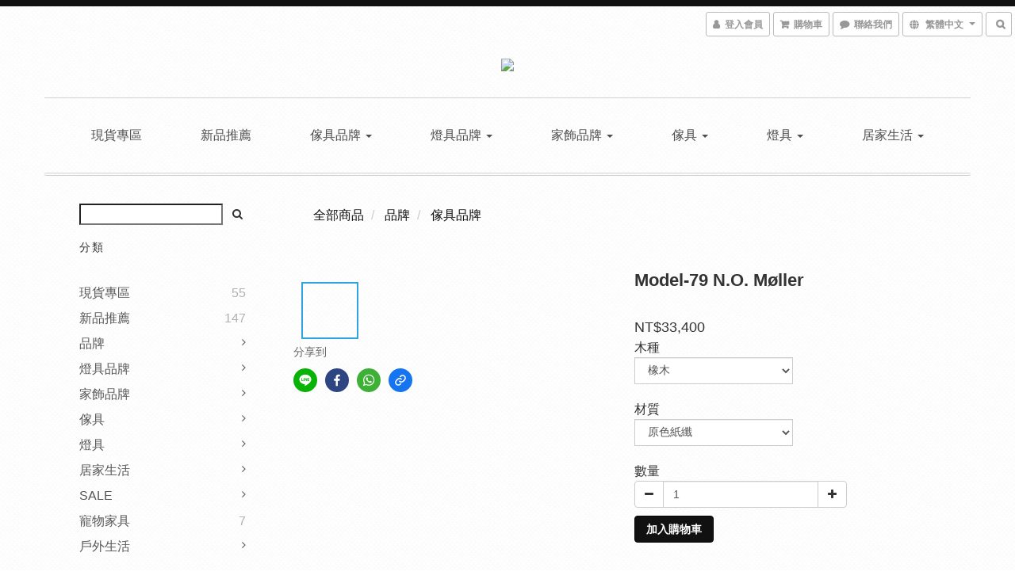

--- FILE ---
content_type: text/html; charset=utf-8
request_url: https://www.classicandchairs.com/products/model-79-no-m%C3%B8ller
body_size: 62507
content:
<!DOCTYPE html>
<html lang="zh-hant">
<head>

  
    <title ng-non-bindable>Model-79 N.O. Møller</title>

  <meta name="description" content="｜丹麥   J.L. Møllers ｜Model-79 N.O. Møller｜  來自丹麥的手作傢俱 J.L. Møllers，是由丹麥家具設計師Niels Otto Møller一手創立，爾後熱銷於歐美等地的傢俱品牌。J.L. Møllers座椅設計簡單、舒適並廣受喜愛，於20世紀中幾乎可以在每戶丹麥家庭見到它們。Møllers的作品體現了丹麥人熱愛木材且追求極簡主義的設計美學，他的椅子以幾何造形為主，輔以優雅的曲線修飾細節之處">

    <meta name="keywords" content="Model-79 N.O. Møller,丹麥   J.L. Møllers,丹麥傢俱,設計傢俱,餐椅,椅子,橡木,柚木,胡桃木,紙纖,仿皮,皮革,合成皮,真皮,布料,">



    <link rel="preload" href="https://cdn.shoplineapp.com/s/javascripts/currencies.js" as="script">

  <link rel="preload" href="https://cdn.shoplineapp.com/assets/fonts/fontawesome-webfont.woff2?v=4.7.0" as="font" type="font/woff2" crossorigin>



      <link rel="preload" as="image" href="https://shoplineimg.com/57908e526170691111380300/5cd2719649002700297c2a18/800x.webp?source_format=jpg" media="(max-height: 950px)">

<!-- locale meta -->

<meta name="viewport" content="width=device-width, initial-scale=1.0, viewport-fit=cover">

<meta name="mobile-web-app-capable" content="yes">
<meta name="format-detection" content="telephone=no" />

<meta name="google" value="notranslate">




    <script type="application/ld+json">
    {"@context":"https://schema.org","@type":"WebSite","name":"散步舖傢具事務所","url":"https://www.classicandchairs.com"}
    </script>


  <link rel="shortcut icon" type="image/png" href="https://img.shoplineapp.com/media/image_clips/6672b0a165ecfe0022322314/original.jpg?1718792353">

<!-- styles-->
<link rel="preconnect" href="https://fonts.gstatic.com">
<link href='https://fonts.googleapis.com/css?family=Open+Sans:300italic,400italic,600italic,700italic,800italic,400,300,600,700,800&display=swap' type='text/css' as="style" onload="this.rel='stylesheet'" />
<link href='https://fonts.googleapis.com/css?family=Source+Sans+Pro:200,300,400,600,700,900,200italic,300italic,400italic,600italic,700italic,900italic&display=swap' type='text/css' as="style" onload="this.rel='stylesheet'">
    <link rel="stylesheet" media="all" href="https://cdn.shoplineapp.com/assets/common-898e3d282d673c037e3500beff4d8e9de2ee50e01c27252b33520348e0b17da0.css" onload="" />

    <link rel="stylesheet" media="all" href="https://cdn.shoplineapp.com/assets/application-2cf2dbc52324adeef303693d883224cd4701b7a57a709b939703c1a9b0aa98b1.css" onload="" />

      <link rel="stylesheet" media="all" href="https://cdn.shoplineapp.com/assets/themes/rebel-402050bbd41f5ffd916cc09a7d6a9243f7ca8b314ecf13c1dbf35b79a2106ab3.css" onload="" />






<style>
  :root {

    --cookie-consent-popup-z-index: 1000;
  }
</style>


  <link rel="stylesheet" media="all" href="https://cdn.shoplineapp.com/packs/css/intl_tel_input-0d9daf73.chunk.css" />




<!-- styles-->



<!-- GLOBAL CONTENT FOR HTML HEAD START-->
		  <link rel="stylesheet" media="all" href="https://cdn.shoplineapp.com/assets/themes/rebel.black-e53b00f9adfaf1e7c427e73614de19e1439c9b6c030635a8535c8597fd92bf21.css" onload="" />


<!-- GLOBAL CONTENT FOR HTML HEAD END -->


    <style>
    .boxify-image {
      background-size: cover;
    }
    .boxify-image .boxify-image-wrap img,
    .boxify-image.sl-media img {
      object-fit: cover;
    }
    </style>

<!--- Site Ownership Data -->
<!--- Site Ownership Data End-->

<base href="/">

  <style>
    .product-item .title{font-size: 12px;}
.navbar-menu>ul>li>a {font-size: 16px;}
.left-c-box.hidden-xs.hidden-sm {display: none}
.catmenu .section-title {font-size: 14px;}
  </style>
  <meta name="google-site-verification" content="jPDnbuflx4GnrjzFCtIB4fECTit59fS3afHxypNWzcA" />
<meta name="csrf-param" content="authenticity_token" />
<meta name="csrf-token" content="wp2PaM41r2MMkuixf30kL+WH25iELcfE5pWU9Rh9by5PxdGvJ1fQoIxbfxJVIsAD3BDoNpBSmW6hdts3ny/0Ig==" />


<!-- Start of Criteo one tag -->
<!-- End of Criteo one tag -->

<meta name="csrf-param" content="authenticity_token" />
<meta name="csrf-token" content="/RvkUyHvWQZvTrDUvmGPkomfoxExjKHT/VeZKmupwhNwQ7qUyI0mxe+HJ3eUPmu+sAiQvyXz/3m6tNbo7PtZHw==" />
  

    <meta property="og:title" content="Model-79 N.O. Møller">

  <meta property="og:type" content="product"/>

    <meta property="og:url" content="https://www.classicandchairs.com/products/model-79-no-møller">
    <link rel="canonical" href="https://www.classicandchairs.com/products/model-79-no-møller">

  <meta property="og:description" content="｜丹麥   J.L. Møllers ｜Model-79 N.O. Møller｜  來自丹麥的手作傢俱 J.L. Møllers，是由丹麥家具設計師Niels Otto Møller一手創立，爾後熱銷於歐美等地的傢俱品牌。J.L. Møllers座椅設計簡單、舒適並廣受喜愛，於20世紀中幾乎可以在每戶丹麥家庭見到它們。Møllers的作品體現了丹麥人熱愛木材且追求極簡主義的設計美學，他的椅子以幾何造形為主，輔以優雅的曲線修飾細節之處">

    <meta property="og:image" content="https://img.shoplineapp.com/media/image_clips/5cd2719649002700297c2a18/original.jpg?1557295509">
    <meta name="thumbnail" content="https://img.shoplineapp.com/media/image_clips/5cd2719649002700297c2a18/original.jpg?1557295509">

    <meta property="fb:app_id" content="">



<script type="text/javascript">
  window.mainConfig = JSON.parse('{\"sessionId\":\"\",\"merchantId\":\"57908e526170691111380300\",\"appCoreHost\":\"shoplineapp.com\",\"assetHost\":\"https://cdn.shoplineapp.com/packs/\",\"apiBaseUrl\":\"http://shoplineapp.com\",\"eventTrackApi\":\"https://events.shoplytics.com/api\",\"frontCommonsApi\":\"https://front-commons.shoplineapp.com/api\",\"appendToUrl\":\"\",\"env\":\"production\",\"merchantData\":{\"_id\":\"57908e526170691111380300\",\"addon_limit_enabled\":true,\"base_country_code\":\"TW\",\"base_currency\":{\"id\":\"twd\",\"iso_code\":\"TWD\",\"alternate_symbol\":\"NT$\",\"name\":\"New Taiwan Dollar\",\"symbol_first\":true,\"subunit_to_unit\":1},\"base_currency_code\":\"TWD\",\"beta_feature_keys\":[\"page_editor_v2\",\"promotions_setup\",\"promotions_apply\",\"hide_coupon\",\"checkout_v2\"],\"brand_home_url\":\"https://www.classicandchairs.com\",\"checkout_setting\":{\"enable_membership_autocheck\":true,\"enable_subscription_autocheck\":false},\"current_plan_key\":\"basket\",\"current_theme_key\":\"rebel\",\"delivery_option_count\":8,\"enabled_stock_reminder\":true,\"handle\":\"chairs42679278755\",\"identifier\":\"\",\"instagram_access_token\":null,\"instagram_id\":null,\"invoice_activation\":\"inactive\",\"is_image_service_enabled\":true,\"mobile_logo_media_url\":\"https://img.shoplineapp.com/media/image_clips/6672b09d9b26840022673d4b/original.jpg?1718792349\",\"name\":\"散步舖傢具事務所\",\"order_setting\":{\"invoice_activation\":\"inactive\",\"short_message_activation\":\"inactive\",\"stock_reminder_activation\":\"true\",\"default_out_of_stock_reminder\":false,\"auto_cancel_expired_orders\":true,\"auto_revert_credit\":false,\"enabled_order_auth_expiry\":false,\"enforce_user_login_on_checkout\":false,\"enable_order_split_einvoice_reissue\":false,\"no_duplicate_uniform_invoice\":false,\"hourly_auto_invoice\":false,\"enabled_location_id\":false,\"enabled_sf_hidden_product_name\":false,\"customer_return_order\":{\"enabled\":false,\"available_return_days\":\"7\"},\"customer_cancel_order\":{\"enabled\":false,\"auto_revert_credit\":false},\"custom_fields\":[{\"type\":\"text\",\"label\":\"物流備註\",\"required\":\"false\",\"display_type\":\"text_field\",\"name_translations\":{\"zh-hant\":\"物流備註\"},\"hint_translations\":{\"en\":\"\",\"zh-hant\":\"僅限宅配訂單 (提供給物流司機留意的話，例如：管理室代收、送貨前電聯)\"},\"field_id\":\"66690be49eb3d90013e5b587\"}],\"invoice\":{\"tax_id\":\"\"},\"facebook_messenging\":{\"status\":\"deactivated\"},\"status_update_sms\":{\"status\":\"deactivated\"},\"private_info_handle\":{\"enabled\":false,\"custom_fields_enabled\":false}},\"payment_method_count\":3,\"product_setting\":{\"enabled_product_review\":true,\"preorder_add_to_cart_button_display\":\"depend_on_stock\"},\"promotion_setting\":{\"one_coupon_limit_enabled\":true,\"show_promotion_reminder\":false,\"show_coupon\":false,\"multi_order_discount_strategy\":\"order_or_tier_promotion\",\"order_promotions_ignore_exclude_product\":false,\"reward_campaigns_ignore_exclude_product\":false,\"promotion_returned_toggle\":false,\"order_gift_threshold_mode\":\"after_price_discounts\",\"category_item_gift_threshold_mode\":\"before_discounts\",\"order_free_shipping_threshold_mode\":\"after_all_discounts\",\"category_item_free_shipping_threshold_mode\":\"before_discounts\",\"order_gift_exclude_credit_and_point\":false},\"rollout_keys\":[\"2FA_google_authenticator\",\"3_layer_category\",\"3_layer_navigation\",\"3_layer_variation\",\"711_CB_13countries\",\"711_CB_pickup_TH\",\"711_c2b_report_v2\",\"711_cross_delivery\",\"AdminCancelRecurringSubscription_V1\",\"MC_manual_order\",\"MO_Apply_Coupon_Code\",\"StaffCanBeDeleted_V1\",\"SummaryStatement_V1\",\"UTM_export\",\"UTM_register\",\"abandoned_cart_notification\",\"add_system_fontstyle\",\"add_to_cart_revamp\",\"addon_products_limit_10\",\"addon_products_limit_unlimited\",\"addon_quantity\",\"address_format_batch2\",\"address_format_jp\",\"address_format_my\",\"address_format_us\",\"address_format_vn\",\"admin_app_extension\",\"admin_clientele_profile\",\"admin_custom_domain\",\"admin_image_service\",\"admin_logistic_bank_account\",\"admin_manual_order\",\"admin_realtime\",\"admin_vietnam_dong\",\"adminapp_order_form\",\"adminapp_wa_contacts_list\",\"ads_system_new_tab\",\"adyen_my_sc\",\"affiliate_by_product\",\"affiliate_dashboard\",\"alipay_hk_sc\",\"android_pos_agent_clockin_n_out\",\"android_pos_purchase_order_partial_in_storage\",\"android_pos_save_send_receipt\",\"android_pos_v2_force_upgrade_version_1-50-0_date_2025-08-30\",\"app_categories_filtering\",\"app_multiplan\",\"app_subscription_prorated_billing\",\"apply_multi_order_discount\",\"apps_store\",\"apps_store_blog\",\"apps_store_fb_comment\",\"apps_store_wishlist\",\"appstore_free_trial\",\"archive_order_data\",\"archive_order_ui\",\"assign_products_to_category\",\"auth_flow_revamp\",\"auto_credit_percentage\",\"auto_credit_recurring\",\"auto_reply_comment\",\"auto_save_sf_plus_address\",\"availability_buy_online_pickup_instore\",\"availability_preview_buy_online_pickup_instore\",\"basket_comparising_link_CNY\",\"basket_comparising_link_HKD\",\"basket_comparising_link_TWD\",\"basket_invoice_field\",\"basket_pricing_page_cny\",\"basket_pricing_page_hkd\",\"basket_pricing_page_myr\",\"basket_pricing_page_sgd\",\"basket_pricing_page_thb\",\"basket_pricing_page_twd\",\"basket_pricing_page_usd\",\"basket_pricing_page_vnd\",\"basket_subscription_coupon\",\"basket_subscription_email\",\"bianco_setting\",\"bidding_select_product\",\"bing_ads\",\"birthday_format_v2\",\"block_gtm_for_lighthouse\",\"blog\",\"blog_app\",\"blog_revamp_admin\",\"blog_revamp_admin_category\",\"blog_revamp_doublewrite\",\"blog_revamp_related_products\",\"blog_revamp_shop_category\",\"blog_revamp_singleread\",\"breadcrumb\",\"broadcast_advanced_filters\",\"broadcast_analytics\",\"broadcast_clone\",\"broadcast_email_html\",\"broadcast_facebook_template\",\"broadcast_line_template\",\"broadcast_unsubscribe_email\",\"bulk_action_customer\",\"bulk_action_product\",\"bulk_import_multi_lang\",\"bulk_payment_delivery_setting\",\"bulk_printing_labels_711C2C\",\"bulk_update_dynamic_fields\",\"bulk_update_job\",\"bulk_update_new_fields\",\"bulk_update_product_download_with_filter\",\"bulk_update_tag\",\"bundle_add_type\",\"bundle_group\",\"bundle_page\",\"bundle_pricing\",\"bundle_promotion_apply_enhancement\",\"bundle_stackable\",\"buy_button\",\"buy_now_button\",\"buyandget_promotion\",\"callback_service\",\"cancel_order_by_customer\",\"cancel_order_by_customer_v2\",\"cart_addon\",\"cart_addon_condition\",\"cart_addon_limit\",\"cart_use_product_service\",\"cart_uuid\",\"category_banner_multiple\",\"category_limit_unlimited\",\"category_sorting\",\"channel_fb\",\"channel_integration\",\"channel_line\",\"charge_shipping_fee_by_product_qty\",\"chat_widget\",\"chat_widget_facebook\",\"chat_widget_livechat\",\"checkout_membercheckbox_toggle\",\"checkout_setting\",\"cn_pricing_page_2019\",\"combine_orders_app\",\"component_h1_tag\",\"connect_new_facebookpage\",\"consolidated_billing\",\"cookie_consent\",\"country_code\",\"coupon_center_back_to_cart\",\"coupon_notification\",\"coupon_v2\",\"create_staff_revamp\",\"credit_amount_condition_hidden\",\"credit_installment_payment_fee_hidden\",\"credit_point_triggerpoint\",\"crm_email_custom\",\"crm_notify_preview\",\"crm_sms_custom\",\"crm_sms_notify\",\"cross_shop_tracker\",\"custom_css\",\"custom_home_delivery_tw\",\"custom_notify\",\"custom_order_export\",\"customer_advanced_filter\",\"customer_coupon\",\"customer_custom_field_limit_5\",\"customer_data_secure\",\"customer_edit\",\"customer_export_v2\",\"customer_group\",\"customer_group_analysis\",\"customer_group_filter_p2\",\"customer_group_filter_p3\",\"customer_group_regenerate\",\"customer_group_sendcoupon\",\"customer_import_50000_failure_report\",\"customer_import_v2\",\"customer_import_v3\",\"customer_list\",\"customer_new_report\",\"customer_referral_notify\",\"customer_search_match\",\"customer_tag\",\"dashboard_v2\",\"dashboard_v2_revamp\",\"date_picker_v2\",\"deep_link_support_linepay\",\"deep_link_support_payme\",\"deep_search\",\"default_theme_ultrachic\",\"delivery_time\",\"delivery_time_with_quantity\",\"design_submenu\",\"dev_center_app_store\",\"disable_footer_brand\",\"disable_old_upgrade_reminder\",\"domain_applicable\",\"doris_bien_setting\",\"dusk_setting\",\"ec_order_unlimit\",\"ecpay_expirydate\",\"ecpay_payment_gateway\",\"einvoice_bulk_update\",\"einvoice_edit\",\"einvoice_newlogic\",\"email_credit_expire_notify\",\"email_custom\",\"email_member_forget_password_notify\",\"email_member_register_notify\",\"email_order_notify\",\"email_verification\",\"enable_body_script\",\"enable_calculate_api_promotion_apply\",\"enable_calculate_api_promotion_filter\",\"enable_cart_api\",\"enable_cart_service\",\"enable_corejs_splitting\",\"enable_lazysizes_image_tag\",\"enable_new_css_bundle\",\"enable_order_status_callback_revamp_for_promotion\",\"enable_order_status_callback_revamp_for_storefront\",\"enable_promotion_usage_record\",\"enable_shopjs_splitting\",\"enhanced_catalog_feed\",\"exclude_product\",\"exclude_product_v2\",\"execute_shipment_permission\",\"export_inventory_report_v2\",\"express_cart\",\"facebook_ads\",\"facebook_dia\",\"facebook_line_promotion_notify\",\"facebook_login\",\"facebook_messenger_subscription\",\"facebook_notify\",\"facebook_pixel_manager\",\"fb_comment_app\",\"fb_entrance_optimization\",\"fb_feed_unlimit\",\"fb_group\",\"fb_multi_category_feed\",\"fb_pixel_matching\",\"fb_pixel_v2\",\"fb_post_management\",\"fb_product_set\",\"fb_ssapi\",\"fb_sub_button\",\"fbe_oe\",\"fbe_shop\",\"fbe_v2\",\"fbe_v2_edit\",\"feature_alttag_phase1\",\"feature_alttag_phase2\",\"flash_price_campaign\",\"fm_order_receipt\",\"fmt_c2c_newlabel\",\"fmt_revision\",\"footer_builder\",\"footer_builder_new\",\"form_builder\",\"form_builder_access\",\"form_builder_user_management\",\"form_builder_v2_elements\",\"form_builder_v2_receiver\",\"form_builder_v2_report\",\"get_coupon\",\"get_promotions_by_cart\",\"gift_shipping_promotion_discount_condition\",\"gifts_limit_10\",\"gifts_limit_unlimited\",\"gmv_revamp\",\"godaddy\",\"google_ads_api\",\"google_ads_manager\",\"google_analytics_4\",\"google_analytics_manager\",\"google_dynamic_remarketing_tag\",\"google_enhanced_conversions\",\"google_preorder_feed\",\"google_product_category_3rdlayer\",\"google_recaptcha\",\"google_remarketing_manager\",\"google_signup_login\",\"google_tag_manager\",\"gp_tw_sc\",\"group_url_bind_post_live\",\"h2_tag_phase1\",\"hct_logistics_bills_report\",\"hidden_product_p2\",\"hide_credit_point_record_balance\",\"hk_pricing_page_2019\",\"hkd_pricing_page_disabled_2020\",\"ig_browser_notify\",\"ig_live\",\"ig_login_entrance\",\"ig_new_api\",\"image_gallery\",\"image_gallery_p2\",\"image_host_by_region\",\"image_limit_100000\",\"image_limit_30000\",\"image_widget_mobile\",\"increase_variation_limit\",\"instagram_create_post\",\"instagram_post_sales\",\"instant_order_form\",\"integrated_label_711\",\"integrated_sfexpress\",\"integration_one\",\"inventory_change_reason\",\"inventory_search_v2\",\"job_api_products_export\",\"job_api_user_export\",\"job_product_import\",\"jquery_v3\",\"kingsman_v2_setting\",\"layout_engine_service_kingsman_blogs\",\"layout_engine_service_kingsman_member_center\",\"layout_engine_service_kingsman_pdp\",\"layout_engine_service_kingsman_plp\",\"layout_engine_service_kingsman_promotions\",\"line_ads_tag\",\"line_broadcast\",\"line_login\",\"line_login_mobile\",\"line_point_cpa_tag\",\"line_shopping_new_fields\",\"live_after_keyword\",\"live_announce_bids\",\"live_announce_buyer\",\"live_bidding\",\"live_bulk_checkoutlink\",\"live_bulk_edit\",\"live_checkout_notification\",\"live_checkout_notification_all\",\"live_checkout_notification_message\",\"live_comment_discount\",\"live_comment_robot\",\"live_create_product_v2\",\"live_crosspost\",\"live_dashboard_product\",\"live_event_discount\",\"live_exclusive_price\",\"live_fb_group\",\"live_fhd_video\",\"live_general_settings\",\"live_group_event\",\"live_host_panel\",\"live_ig_messenger_broadcast\",\"live_ig_product_recommend\",\"live_im_switch\",\"live_keyword_switch\",\"live_line_broadcast\",\"live_line_multidisplay\",\"live_luckydraw_enhancement\",\"live_messenger_broadcast\",\"live_order_block\",\"live_print_advanced\",\"live_product_recommend\",\"live_shopline_keyword\",\"live_stream_settings\",\"locale_revamp\",\"logistic_bill_v2_711_b2c\",\"logistic_bill_v2_711_c2c\",\"logo_favicon\",\"luckydraw_products\",\"luckydraw_qualification\",\"manual_activation\",\"manual_order\",\"manual_order_7-11\",\"manual_order_ec_to_sc\",\"manually_bind_post\",\"mc-history-instant\",\"mc_711crossborder\",\"mc_ad_tag\",\"mc_assign_message\",\"mc_auto_bind_member\",\"mc_autoreply_question\",\"mc_broadcast\",\"mc_bulk_read\",\"mc_chatbot_template\",\"mc_delete_message\",\"mc_edit_cart\",\"mc_history_instant\",\"mc_history_post\",\"mc_im\",\"mc_inbox_autoreply\",\"mc_instant_notifications\",\"mc_invoicetitle_optional\",\"mc_keyword_autotagging\",\"mc_line_broadcast\",\"mc_line_cart\",\"mc_logistics_hct\",\"mc_logistics_tcat\",\"mc_manage_blacklist\",\"mc_mark_todo\",\"mc_new_menu\",\"mc_phone_tag\",\"mc_reminder_unpaid\",\"mc_reply_pic\",\"mc_setting_message\",\"mc_setting_orderform\",\"mc_shop_message_refactor\",\"mc_sort_waitingtime\",\"mc_sort_waitingtime_new\",\"mc_tw_invoice\",\"media_gcp_upload\",\"member_center_profile_revamp\",\"member_import_notify\",\"member_info_reward\",\"member_info_reward_subscription\",\"member_password_setup_notify\",\"membership_tier_double_write\",\"memebr_center_point_credit_revamp\",\"menu_limit_100\",\"menu_limit_unlimited\",\"merchant_automatic_payment_setting\",\"message_center_v3\",\"message_revamp\",\"mo_remove_discount\",\"mobile_and_email_signup\",\"mobile_signup_p2\",\"modularize_address_format\",\"molpay_credit_card\",\"multi_lang\",\"multicurrency\",\"my_pricing_page_2019\",\"myapp_reauth_alert\",\"myr_pricing_page_disabled_2020\",\"new_app_subscription\",\"new_layout_for_mobile_and_pc\",\"new_onboarding_flow\",\"new_return_management\",\"new_settings_apply_all_promotion\",\"new_signup_flow\",\"new_sinopac_3d\",\"notification_custom_sending_time\",\"npb_theme_philia\",\"npb_widget_font_size_color\",\"ob_revamp\",\"ob_sgstripe\",\"ob_twecpay\",\"oceanpay\",\"old_fbe_removal\",\"onboarding_basketplan\",\"onboarding_handle\",\"one_new_filter\",\"one_page_store\",\"one_page_store_checkout\",\"one_page_store_clone\",\"one_page_store_product_set\",\"online_credit_redemption_toggle\",\"online_store_design\",\"online_store_design_setup_guide_basketplan\",\"order_add_to_cart\",\"order_archive_calculation_revamp_crm_amount\",\"order_archive_calculation_revamp_crm_member\",\"order_archive_product_testing\",\"order_archive_testing\",\"order_archive_testing_crm\",\"order_archive_testing_order_details\",\"order_archive_testing_return_order\",\"order_confirmation_slip_upload\",\"order_custom_field_limit_5\",\"order_custom_notify\",\"order_decoupling_product_revamp\",\"order_discount_stackable\",\"order_export_366day\",\"order_export_v2\",\"order_filter_shipped_date\",\"order_message_broadcast\",\"order_new_source\",\"order_promotion_split\",\"order_search_custom_field\",\"order_search_sku\",\"order_select_across_pages\",\"order_sms_notify\",\"order_split\",\"order_status_non_automation\",\"order_status_tag_color\",\"order_tag\",\"orderemail_new_logic\",\"other_custom_notify\",\"out_of_stock_order\",\"page_builder_revamp\",\"page_builder_revamp_theme_setting\",\"page_builder_section_cache_enabled\",\"page_builder_widget_accordion\",\"page_builder_widget_blog\",\"page_builder_widget_category\",\"page_builder_widget_collage\",\"page_builder_widget_countdown\",\"page_builder_widget_custom_liquid\",\"page_builder_widget_instagram\",\"page_builder_widget_product_text\",\"page_builder_widget_subscription\",\"page_builder_widget_video\",\"page_limit_unlimited\",\"page_view_cache\",\"pakpobox\",\"partial_free_shipping\",\"payme\",\"payment_condition\",\"payment_fee_config\",\"payment_image\",\"payment_slip_notify\",\"paypal_upgrade\",\"pdp_image_lightbox\",\"pdp_image_lightbox_icon\",\"pending_subscription\",\"philia_setting\",\"pickup_remember_store\",\"plp_label_wording\",\"plp_product_seourl\",\"plp_variation_selector\",\"pos_only_product_settings\",\"pos_retail_store_price\",\"pos_setup_guide_basketplan\",\"post_cancel_connect\",\"post_commerce_stack_comment\",\"post_fanpage_luckydraw\",\"post_fb_group\",\"post_general_setting\",\"post_lock_pd\",\"post_sales_dashboard\",\"postsale_auto_reply\",\"postsale_create_post\",\"postsale_ig_auto_reply\",\"postsales_connect_multiple_posts\",\"preorder_limit\",\"preset_publish\",\"product_available_time\",\"product_cost_permission\",\"product_feed_info\",\"product_feed_manager_availability\",\"product_feed_revamp\",\"product_index_v2\",\"product_info\",\"product_limit_1000\",\"product_limit_unlimited\",\"product_log_v2\",\"product_page_limit_10\",\"product_quantity_update\",\"product_recommendation_abtesting\",\"product_revamp_doublewrite\",\"product_revamp_singleread\",\"product_review_import\",\"product_review_import_installable\",\"product_review_plp\",\"product_search\",\"product_set_revamp\",\"product_set_v2_enhancement\",\"product_summary\",\"promotion_blacklist\",\"promotion_filter_by_date\",\"promotion_first_purchase\",\"promotion_first_purchase_channel\",\"promotion_hour\",\"promotion_limit_100\",\"promotion_limit_unlimited\",\"promotion_minitem\",\"promotion_page\",\"promotion_page_reminder\",\"promotion_page_seo_button\",\"promotion_record_archive_test\",\"promotion_reminder\",\"purchase_limit_campaign\",\"quick_answer\",\"recaptcha_reset_pw\",\"redirect_301_settings\",\"rejected_bill_reminder\",\"remove_fblike_sc\",\"repay_cookie\",\"replace_janus_interface\",\"replace_lms_old_oa_interface\",\"reports\",\"revert_credit_p2\",\"revert_credit_status\",\"sales_dashboard\",\"sangria_setting\",\"sc_advanced_keyword\",\"sc_alipay_standard\",\"sc_atm\",\"sc_auto_bind_member\",\"sc_autodetect_address\",\"sc_autodetect_paymentslip\",\"sc_autoreply_icebreaker\",\"sc_clearcart\",\"sc_clearcart_all\",\"sc_comment_label\",\"sc_comment_list\",\"sc_conversations_statistics_sunset\",\"sc_download_adminapp\",\"sc_group_pm_commentid\",\"sc_group_webhook\",\"sc_intercom\",\"sc_list_search\",\"sc_mo_711emap\",\"sc_outstock_msg\",\"sc_overall_statistics_api_v3\",\"sc_pickup\",\"sc_product_set\",\"sc_product_variation\",\"sc_slp_subscription_promotion\",\"sc_standard\",\"sc_store_pickup\",\"sc_wa_message_report\",\"scheduled_home_page\",\"search_function_image_gallery\",\"security_center\",\"select_all_customer\",\"select_all_inventory\",\"send_coupon_notification\",\"session_expiration_period\",\"setup_guide_basketplan\",\"sfexpress_centre\",\"sfexpress_eflocker\",\"sfexpress_service\",\"sfexpress_store\",\"sg_onboarding_currency\",\"share_cart_link\",\"shop_builder_plp\",\"shop_category_filter\",\"shop_category_filter_bulk_action\",\"shop_product_search_rate_limit\",\"shop_related_recaptcha\",\"shop_template_advanced_setting\",\"shopback_cashback\",\"shopline_captcha\",\"shopline_email_captcha\",\"shopline_product_reviews\",\"shoplytics_api_ordersales_v4\",\"shoplytics_api_psa_wide_table\",\"shoplytics_benchmark\",\"shoplytics_broadcast_api_v3\",\"shoplytics_channel_store_permission\",\"shoplytics_credit_analysis\",\"shoplytics_customer_refactor_api_v3\",\"shoplytics_date_picker_v2\",\"shoplytics_event_realtime_refactor_api_v3\",\"shoplytics_events_api_v3\",\"shoplytics_export_flex\",\"shoplytics_homepage_v2\",\"shoplytics_invoices_api_v3\",\"shoplytics_lite\",\"shoplytics_membership_tier_growth\",\"shoplytics_orders_api_v3\",\"shoplytics_ordersales_v3\",\"shoplytics_payments_api_v3\",\"shoplytics_product_revamp_api_v3\",\"shoplytics_promotions_api_v3\",\"shoplytics_psa_multi_stores_export\",\"shoplytics_psa_sub_categories\",\"shoplytics_rfim_enhancement_v3\",\"shoplytics_session_metrics\",\"shoplytics_staff_api_v3\",\"shoplytics_to_hd\",\"shopping_session_enabled\",\"signin_register_revamp\",\"skya_setting\",\"sl_logistics_bulk_action\",\"sl_logistics_fmt_freeze\",\"sl_logistics_modularize\",\"sl_payment_alipay\",\"sl_payment_cc\",\"sl_payment_standard_v2\",\"sl_payment_type_check\",\"sl_payments_apple_pay\",\"sl_payments_cc_promo\",\"sl_payments_my_cc\",\"sl_payments_my_fpx\",\"sl_payments_sg_cc\",\"sl_payments_tw_cc\",\"sl_pos_admin_cancel_order\",\"sl_pos_admin_delete_order\",\"sl_pos_admin_inventory_transfer\",\"sl_pos_admin_order_archive_testing\",\"sl_pos_admin_purchase_order\",\"sl_pos_admin_register_shift\",\"sl_pos_admin_staff\",\"sl_pos_agent_by_channel\",\"sl_pos_agent_clockin_n_out\",\"sl_pos_agent_performance\",\"sl_pos_android_A4_printer\",\"sl_pos_android_check_cart_items_with_local_db\",\"sl_pos_android_order_reduction\",\"sl_pos_android_receipt_enhancement\",\"sl_pos_app_order_archive_testing\",\"sl_pos_app_transaction_filter_enhance\",\"sl_pos_apps_store\",\"sl_pos_bugfender_log_reduction\",\"sl_pos_bulk_import_update_enhancement\",\"sl_pos_check_duplicate_create_order\",\"sl_pos_claim_coupon\",\"sl_pos_convert_order_to_cart_by_snapshot\",\"sl_pos_customerID_duplicate_check\",\"sl_pos_customer_info_enhancement\",\"sl_pos_customized_price\",\"sl_pos_disable_touchid_unlock\",\"sl_pos_discount\",\"sl_pos_einvoice_refactor\",\"sl_pos_feature_permission\",\"sl_pos_force_upgrade_1-109-0\",\"sl_pos_force_upgrade_1-110-1\",\"sl_pos_free_gifts_promotion\",\"sl_pos_from_Swift_to_OC\",\"sl_pos_iOS_A4_printer\",\"sl_pos_iOS_app_transaction_filter_enhance\",\"sl_pos_iOS_cashier_revamp_cart\",\"sl_pos_iOS_cashier_revamp_product_list\",\"sl_pos_iPadOS_version_upgrade_remind_16_0_0\",\"sl_pos_initiate_couchbase\",\"sl_pos_inventory_count\",\"sl_pos_inventory_count_difference_reason\",\"sl_pos_inventory_count_for_selected_products\",\"sl_pos_inventory_feature_module\",\"sl_pos_inventory_transfer_app_can_create_note_date\",\"sl_pos_inventory_transfer_insert_enhancement\",\"sl_pos_inventory_transfer_request\",\"sl_pos_invoice_product_name_filter\",\"sl_pos_invoice_swiftUI_revamp\",\"sl_pos_invoice_toast_show\",\"sl_pos_ios_receipt_info_enhancement\",\"sl_pos_ios_small_label_enhancement\",\"sl_pos_ios_version_upgrade_remind\",\"sl_pos_itc\",\"sl_pos_logo_terms_and_condition\",\"sl_pos_new_report_customer_analysis\",\"sl_pos_new_report_daily_payment_methods\",\"sl_pos_new_report_overview\",\"sl_pos_new_report_product_preorder\",\"sl_pos_new_report_transaction_detail\",\"sl_pos_no_minimum_age\",\"sl_pos_order_refactor_admin\",\"sl_pos_order_upload_using_pos_service\",\"sl_pos_partial_return\",\"sl_pos_password_setting_refactor\",\"sl_pos_payment\",\"sl_pos_payment_method_picture\",\"sl_pos_payment_method_prioritized_and_hidden\",\"sl_pos_payoff_preorder\",\"sl_pos_product_add_to_cart_refactor\",\"sl_pos_product_variation_ui\",\"sl_pos_promotion\",\"sl_pos_purchase_order_onlinestore\",\"sl_pos_purchase_order_partial_in_storage\",\"sl_pos_receipt_information\",\"sl_pos_receipt_preorder_return_enhancement\",\"sl_pos_receipt_swiftUI_revamp\",\"sl_pos_register_shift\",\"sl_pos_report_shoplytics_psi\",\"sl_pos_revert_credit\",\"sl_pos_save_send_receipt\",\"sl_pos_show_coupon\",\"sl_pos_stock_refactor\",\"sl_pos_supplier_refactor\",\"sl_pos_toast_revamp\",\"sl_pos_transaction_conflict\",\"sl_pos_transaction_view_admin\",\"sl_pos_transfer_onlinestore\",\"sl_pos_user_permission\",\"sl_pos_variation_setting_refactor\",\"sl_purchase_order_search_create_enhancement\",\"slp_bank_promotion\",\"slp_product_subscription\",\"slp_remember_credit_card\",\"slp_swap\",\"smart_omo_appstore\",\"smart_product_recommendation\",\"smart_product_recommendation_regular\",\"smart_recommended_related_products\",\"sms_custom\",\"sms_with_shop_name\",\"social_channel_revamp\",\"social_channel_user\",\"social_name_in_order\",\"sso_lang_th\",\"sso_lang_vi\",\"staff_elasticsearch\",\"staff_limit_5\",\"staff_service_migration\",\"static_resource_host_by_region\",\"stop_slp_approvedemail\",\"store_pick_up\",\"storefront_app_extension\",\"storefront_return\",\"stripe_3d_secure\",\"stripe_3ds_cny\",\"stripe_3ds_hkd\",\"stripe_3ds_myr\",\"stripe_3ds_sgd\",\"stripe_3ds_thb\",\"stripe_3ds_usd\",\"stripe_3ds_vnd\",\"stripe_google_pay\",\"stripe_payment_intents\",\"stripe_radar\",\"stripe_subscription_my_account\",\"structured_data\",\"sub_sgstripe\",\"subscription_config_edit\",\"subscription_config_edit_delivery_payment\",\"subscription_currency\",\"tappay_3D_secure\",\"tappay_sdk_v2_3_2\",\"tappay_sdk_v3\",\"tax_inclusive_setting\",\"taxes_settings\",\"tcat_711pickup_sl_logisitics\",\"tcat_logistics_bills_report\",\"tcat_newlabel\",\"th_pricing_page_2020\",\"thb_pricing_page_disabled_2020\",\"theme_bianco\",\"theme_doris_bien\",\"theme_kingsman_v2\",\"theme_level_3\",\"theme_sangria\",\"theme_ultrachic\",\"tnc-checkbox\",\"toggle_mobile_category\",\"tw_app_shopback_cashback\",\"tw_fm_sms\",\"tw_pricing_page_2019\",\"tw_stripe_subscription\",\"twd_pricing_page_disabled_2020\",\"uc_integration\",\"uc_v2_endpoints\",\"ultra_setting\",\"unified_admin\",\"use_ngram_for_order_search\",\"user_center_social_channel\",\"variant_image_selector\",\"variant_saleprice_cost_weight\",\"variation_label_swatches\",\"varm_setting\",\"vn_pricing_page_2020\",\"vnd_pricing_page_disabled_2020\",\"whatsapp_extension\",\"whatsapp_order_form\",\"whatsapp_orderstatus_toggle\",\"yahoo_dot\",\"zotabox_installable\"],\"shop_default_home_url\":\"https://chairs42679278755.shoplineapp.com\",\"shop_status\":\"open\",\"show_sold_out\":false,\"sl_payment_merchant_id\":\"1563542467272404992\",\"supported_languages\":[\"en\",\"zh-hant\"],\"tags\":[\"life\"],\"time_zone\":\"Asia/Taipei\",\"updated_at\":\"2026-01-31T09:48:39.776Z\",\"user_setting\":{\"_id\":\"57908e5261706911113a0300\",\"created_at\":\"2016-07-21T08:56:50.196Z\",\"data\":{\"enable_user_credit\":true,\"signup_method\":\"email\",\"sms_verification\":{\"status\":\"false\"},\"email_verification\":{\"status\":\"false\"},\"login_with_verification\":{\"status\":\"false\"},\"member_info_reward\":{\"enabled\":false,\"coupons\":{\"enabled\":false}}},\"item_type\":\"\",\"key\":\"users\",\"name\":null,\"owner_id\":\"57908e526170691111380300\",\"owner_type\":\"Merchant\",\"publish_status\":\"published\",\"status\":\"active\",\"updated_at\":\"2023-05-03T11:50:59.063Z\",\"value\":null}},\"localeData\":{\"loadedLanguage\":{\"name\":\"繁體中文\",\"code\":\"zh-hant\"},\"supportedLocales\":[{\"name\":\"English\",\"code\":\"en\"},{\"name\":\"繁體中文\",\"code\":\"zh-hant\"}]},\"currentUser\":null,\"themeSettings\":{\"hover\":\"swanky.box\",\"header_mode\":\"left\",\"categories_collapsed\":true,\"image_fill\":true,\"is_multicurrency_enabled\":false,\"mobile_categories_removed\":false,\"mobile_categories_collapsed\":true,\"hide_language_selector\":false,\"show_promotions_on_product\":true,\"enabled_quick_cart\":false,\"buy_now_background\":\"fb7813\",\"buy_now_button\":{\"enabled\":false,\"color\":\"fb7813\"},\"opens_in_new_tab\":true,\"category_page\":\"24\",\"plp_wishlist\":false,\"enabled_sort_by_sold\":true,\"theme_color\":\"rebel.black\",\"product_grid\":\"four\",\"enable_gdpr_cookies_banner\":false,\"variation_image_selector_enabled\":false,\"variation_image_selector_variation\":1,\"plp_variation_selector\":{\"enabled\":false,\"show_variation\":1}},\"isMultiCurrencyEnabled\":false,\"features\":{\"plans\":{\"free\":{\"member_price\":false,\"cart_addon\":false,\"google_analytics_ecommerce\":false,\"membership\":false,\"shopline_logo\":true,\"user_credit\":{\"manaul\":false,\"auto\":false},\"variant_image_selector\":false},\"standard\":{\"member_price\":false,\"cart_addon\":false,\"google_analytics_ecommerce\":false,\"membership\":false,\"shopline_logo\":true,\"user_credit\":{\"manaul\":false,\"auto\":false},\"variant_image_selector\":false},\"starter\":{\"member_price\":false,\"cart_addon\":false,\"google_analytics_ecommerce\":false,\"membership\":false,\"shopline_logo\":true,\"user_credit\":{\"manaul\":false,\"auto\":false},\"variant_image_selector\":false},\"pro\":{\"member_price\":false,\"cart_addon\":false,\"google_analytics_ecommerce\":false,\"membership\":false,\"shopline_logo\":false,\"user_credit\":{\"manaul\":false,\"auto\":false},\"variant_image_selector\":false},\"business\":{\"member_price\":false,\"cart_addon\":false,\"google_analytics_ecommerce\":true,\"membership\":true,\"shopline_logo\":false,\"user_credit\":{\"manaul\":false,\"auto\":false},\"facebook_comments_plugin\":true,\"variant_image_selector\":false},\"basic\":{\"member_price\":false,\"cart_addon\":false,\"google_analytics_ecommerce\":false,\"membership\":false,\"shopline_logo\":false,\"user_credit\":{\"manaul\":false,\"auto\":false},\"variant_image_selector\":false},\"basic2018\":{\"member_price\":false,\"cart_addon\":false,\"google_analytics_ecommerce\":false,\"membership\":false,\"shopline_logo\":true,\"user_credit\":{\"manaul\":false,\"auto\":false},\"variant_image_selector\":false},\"sc\":{\"member_price\":false,\"cart_addon\":false,\"google_analytics_ecommerce\":true,\"membership\":false,\"shopline_logo\":true,\"user_credit\":{\"manaul\":false,\"auto\":false},\"facebook_comments_plugin\":true,\"facebook_chat_plugin\":true,\"variant_image_selector\":false},\"advanced\":{\"member_price\":false,\"cart_addon\":false,\"google_analytics_ecommerce\":true,\"membership\":false,\"shopline_logo\":false,\"user_credit\":{\"manaul\":false,\"auto\":false},\"facebook_comments_plugin\":true,\"facebook_chat_plugin\":true,\"variant_image_selector\":false},\"premium\":{\"member_price\":true,\"cart_addon\":true,\"google_analytics_ecommerce\":true,\"membership\":true,\"shopline_logo\":false,\"user_credit\":{\"manaul\":true,\"auto\":true},\"google_dynamic_remarketing\":true,\"facebook_comments_plugin\":true,\"facebook_chat_plugin\":true,\"wish_list\":true,\"facebook_messenger_subscription\":true,\"product_feed\":true,\"express_checkout\":true,\"variant_image_selector\":true},\"enterprise\":{\"member_price\":true,\"cart_addon\":true,\"google_analytics_ecommerce\":true,\"membership\":true,\"shopline_logo\":false,\"user_credit\":{\"manaul\":true,\"auto\":true},\"google_dynamic_remarketing\":true,\"facebook_comments_plugin\":true,\"facebook_chat_plugin\":true,\"wish_list\":true,\"facebook_messenger_subscription\":true,\"product_feed\":true,\"express_checkout\":true,\"variant_image_selector\":true},\"crossborder\":{\"member_price\":true,\"cart_addon\":true,\"google_analytics_ecommerce\":true,\"membership\":true,\"shopline_logo\":false,\"user_credit\":{\"manaul\":true,\"auto\":true},\"google_dynamic_remarketing\":true,\"facebook_comments_plugin\":true,\"facebook_chat_plugin\":true,\"wish_list\":true,\"facebook_messenger_subscription\":true,\"product_feed\":true,\"express_checkout\":true,\"variant_image_selector\":true},\"o2o\":{\"member_price\":true,\"cart_addon\":true,\"google_analytics_ecommerce\":true,\"membership\":true,\"shopline_logo\":false,\"user_credit\":{\"manaul\":true,\"auto\":true},\"google_dynamic_remarketing\":true,\"facebook_comments_plugin\":true,\"facebook_chat_plugin\":true,\"wish_list\":true,\"facebook_messenger_subscription\":true,\"product_feed\":true,\"express_checkout\":true,\"subscription_product\":true,\"variant_image_selector\":true}}},\"requestCountry\":\"US\",\"trackerEventData\":{\"Product ID\":\"5cd27140dbd915002ffb83ad\"},\"isRecaptchaEnabled\":false,\"isRecaptchaEnterprise\":true,\"recaptchaEnterpriseSiteKey\":\"6LeMcv0hAAAAADjAJkgZLpvEiuc6migO0KyLEadr\",\"recaptchaEnterpriseCheckboxSiteKey\":\"6LfQVEEoAAAAAAzllcvUxDYhfywH7-aY52nsJ2cK\",\"recaptchaSiteKey\":\"6LeMcv0hAAAAADjAJkgZLpvEiuc6migO0KyLEadr\",\"currencyData\":{\"supportedCurrencies\":[{\"name\":\"$ HKD\",\"symbol\":\"$\",\"iso_code\":\"hkd\"},{\"name\":\"P MOP\",\"symbol\":\"P\",\"iso_code\":\"mop\"},{\"name\":\"¥ CNY\",\"symbol\":\"¥\",\"iso_code\":\"cny\"},{\"name\":\"$ TWD\",\"symbol\":\"$\",\"iso_code\":\"twd\"},{\"name\":\"$ USD\",\"symbol\":\"$\",\"iso_code\":\"usd\"},{\"name\":\"$ SGD\",\"symbol\":\"$\",\"iso_code\":\"sgd\"},{\"name\":\"€ EUR\",\"symbol\":\"€\",\"iso_code\":\"eur\"},{\"name\":\"$ AUD\",\"symbol\":\"$\",\"iso_code\":\"aud\"},{\"name\":\"£ GBP\",\"symbol\":\"£\",\"iso_code\":\"gbp\"},{\"name\":\"₱ PHP\",\"symbol\":\"₱\",\"iso_code\":\"php\"},{\"name\":\"RM MYR\",\"symbol\":\"RM\",\"iso_code\":\"myr\"},{\"name\":\"฿ THB\",\"symbol\":\"฿\",\"iso_code\":\"thb\"},{\"name\":\"د.إ AED\",\"symbol\":\"د.إ\",\"iso_code\":\"aed\"},{\"name\":\"¥ JPY\",\"symbol\":\"¥\",\"iso_code\":\"jpy\"},{\"name\":\"$ BND\",\"symbol\":\"$\",\"iso_code\":\"bnd\"},{\"name\":\"₩ KRW\",\"symbol\":\"₩\",\"iso_code\":\"krw\"},{\"name\":\"Rp IDR\",\"symbol\":\"Rp\",\"iso_code\":\"idr\"},{\"name\":\"₫ VND\",\"symbol\":\"₫\",\"iso_code\":\"vnd\"},{\"name\":\"$ CAD\",\"symbol\":\"$\",\"iso_code\":\"cad\"}],\"requestCountryCurrencyCode\":\"TWD\"},\"previousUrl\":\"\",\"checkoutLandingPath\":\"/cart\",\"webpSupported\":true,\"pageType\":\"products-show\",\"paypalCnClientId\":\"AYVtr8kMzEyRCw725vQM_-hheFyo1FuWeaup4KPSvU1gg44L-NG5e2PNcwGnMo2MLCzGRg4eVHJhuqBP\",\"efoxPayVersion\":\"1.0.60\",\"universalPaymentSDKUrl\":\"https://cdn.myshopline.com\",\"shoplinePaymentCashierSDKUrl\":\"https://cdn.myshopline.com/pay/paymentElement/1.7.1/index.js\",\"shoplinePaymentV2Env\":\"prod\",\"shoplinePaymentGatewayEnv\":\"prod\",\"currentPath\":\"/products/model-79-no-m%C3%B8ller\",\"isExceedCartLimitation\":null,\"familyMartEnv\":\"prod\",\"familyMartConfig\":{\"cvsname\":\"familymart.shoplineapp.com\"},\"familyMartFrozenConfig\":{\"cvsname\":\"familymartfreeze.shoplineapp.com\",\"cvslink\":\"https://familymartfreeze.shoplineapp.com/familymart_freeze_callback\",\"emap\":\"https://ecmfme.map.com.tw/ReceiveOrderInfo.aspx\"},\"pageIdentifier\":\"product_detail\",\"staticResourceHost\":\"https://static.shoplineapp.com/\",\"facebookAppId\":\"467428936681900\",\"facebookSdkVersion\":\"v2.7\",\"criteoAccountId\":null,\"criteoEmail\":null,\"shoplineCaptchaEnv\":\"prod\",\"shoplineCaptchaPublicKey\":\"MIGfMA0GCSqGSIb3DQEBAQUAA4GNADCBiQKBgQCUXpOVJR72RcVR8To9lTILfKJnfTp+f69D2azJDN5U9FqcZhdYfrBegVRKxuhkwdn1uu6Er9PWV4Tp8tRuHYnlU+U72NRpb0S3fmToXL3KMKw/4qu2B3EWtxeh/6GPh3leTvMteZpGRntMVmJCJdS8PY1CG0w6QzZZ5raGKXQc2QIDAQAB\",\"defaultBlockedSmsCountries\":\"PS,MG,KE,AO,KG,UG,AZ,ZW,TJ,NG,GT,DZ,BD,BY,AF,LK,MA,EH,MM,EG,LV,OM,LT,UA,RU,KZ,KH,LY,ML,MW,IR,EE\"}');
</script>

  <script
    src="https://browser.sentry-cdn.com/6.8.0/bundle.tracing.min.js"
    integrity="sha384-PEpz3oi70IBfja8491RPjqj38s8lBU9qHRh+tBurFb6XNetbdvlRXlshYnKzMB0U"
    crossorigin="anonymous"
    defer
  ></script>
  <script
    src="https://browser.sentry-cdn.com/6.8.0/captureconsole.min.js"
    integrity="sha384-FJ5n80A08NroQF9DJzikUUhiCaQT2rTIYeJyHytczDDbIiejfcCzBR5lQK4AnmVt"
    crossorigin="anonymous"
    defer
  ></script>

<script>
  function sriOnError (event) {
    if (window.Sentry) window.Sentry.captureException(event);

    var script = document.createElement('script');
    var srcDomain = new URL(this.src).origin;
    script.src = this.src.replace(srcDomain, '');
    if (this.defer) script.setAttribute("defer", "defer");
    document.getElementsByTagName('head')[0].insertBefore(script, null);
  }
</script>

<script>window.lazySizesConfig={},Object.assign(window.lazySizesConfig,{lazyClass:"sl-lazy",loadingClass:"sl-lazyloading",loadedClass:"sl-lazyloaded",preloadClass:"sl-lazypreload",errorClass:"sl-lazyerror",iframeLoadMode:"1",loadHidden:!1});</script>
<script>!function(e,t){var a=t(e,e.document,Date);e.lazySizes=a,"object"==typeof module&&module.exports&&(module.exports=a)}("undefined"!=typeof window?window:{},function(e,t,a){"use strict";var n,i;if(function(){var t,a={lazyClass:"lazyload",loadedClass:"lazyloaded",loadingClass:"lazyloading",preloadClass:"lazypreload",errorClass:"lazyerror",autosizesClass:"lazyautosizes",fastLoadedClass:"ls-is-cached",iframeLoadMode:0,srcAttr:"data-src",srcsetAttr:"data-srcset",sizesAttr:"data-sizes",minSize:40,customMedia:{},init:!0,expFactor:1.5,hFac:.8,loadMode:2,loadHidden:!0,ricTimeout:0,throttleDelay:125};for(t in i=e.lazySizesConfig||e.lazysizesConfig||{},a)t in i||(i[t]=a[t])}(),!t||!t.getElementsByClassName)return{init:function(){},cfg:i,noSupport:!0};var s,o,r,l,c,d,u,f,m,y,h,z,g,v,p,C,b,A,E,_,w,M,N,x,L,W,S,B,T,F,R,D,k,H,O,P,$,q,I,U,j,G,J,K,Q,V=t.documentElement,X=e.HTMLPictureElement,Y="addEventListener",Z="getAttribute",ee=e[Y].bind(e),te=e.setTimeout,ae=e.requestAnimationFrame||te,ne=e.requestIdleCallback,ie=/^picture$/i,se=["load","error","lazyincluded","_lazyloaded"],oe={},re=Array.prototype.forEach,le=function(e,t){return oe[t]||(oe[t]=new RegExp("(\\s|^)"+t+"(\\s|$)")),oe[t].test(e[Z]("class")||"")&&oe[t]},ce=function(e,t){le(e,t)||e.setAttribute("class",(e[Z]("class")||"").trim()+" "+t)},de=function(e,t){var a;(a=le(e,t))&&e.setAttribute("class",(e[Z]("class")||"").replace(a," "))},ue=function(e,t,a){var n=a?Y:"removeEventListener";a&&ue(e,t),se.forEach(function(a){e[n](a,t)})},fe=function(e,a,i,s,o){var r=t.createEvent("Event");return i||(i={}),i.instance=n,r.initEvent(a,!s,!o),r.detail=i,e.dispatchEvent(r),r},me=function(t,a){var n;!X&&(n=e.picturefill||i.pf)?(a&&a.src&&!t[Z]("srcset")&&t.setAttribute("srcset",a.src),n({reevaluate:!0,elements:[t]})):a&&a.src&&(t.src=a.src)},ye=function(e,t){return(getComputedStyle(e,null)||{})[t]},he=function(e,t,a){for(a=a||e.offsetWidth;a<i.minSize&&t&&!e._lazysizesWidth;)a=t.offsetWidth,t=t.parentNode;return a},ze=(l=[],c=r=[],d=function(){var e=c;for(c=r.length?l:r,s=!0,o=!1;e.length;)e.shift()();s=!1},u=function(e,a){s&&!a?e.apply(this,arguments):(c.push(e),o||(o=!0,(t.hidden?te:ae)(d)))},u._lsFlush=d,u),ge=function(e,t){return t?function(){ze(e)}:function(){var t=this,a=arguments;ze(function(){e.apply(t,a)})}},ve=function(e){var t,n=0,s=i.throttleDelay,o=i.ricTimeout,r=function(){t=!1,n=a.now(),e()},l=ne&&o>49?function(){ne(r,{timeout:o}),o!==i.ricTimeout&&(o=i.ricTimeout)}:ge(function(){te(r)},!0);return function(e){var i;(e=!0===e)&&(o=33),t||(t=!0,(i=s-(a.now()-n))<0&&(i=0),e||i<9?l():te(l,i))}},pe=function(e){var t,n,i=99,s=function(){t=null,e()},o=function(){var e=a.now()-n;e<i?te(o,i-e):(ne||s)(s)};return function(){n=a.now(),t||(t=te(o,i))}},Ce=(_=/^img$/i,w=/^iframe$/i,M="onscroll"in e&&!/(gle|ing)bot/.test(navigator.userAgent),N=0,x=0,L=0,W=-1,S=function(e){L--,(!e||L<0||!e.target)&&(L=0)},B=function(e){return null==E&&(E="hidden"==ye(t.body,"visibility")),E||!("hidden"==ye(e.parentNode,"visibility")&&"hidden"==ye(e,"visibility"))},T=function(e,a){var n,i=e,s=B(e);for(p-=a,A+=a,C-=a,b+=a;s&&(i=i.offsetParent)&&i!=t.body&&i!=V;)(s=(ye(i,"opacity")||1)>0)&&"visible"!=ye(i,"overflow")&&(n=i.getBoundingClientRect(),s=b>n.left&&C<n.right&&A>n.top-1&&p<n.bottom+1);return s},R=ve(F=function(){var e,a,s,o,r,l,c,d,u,y,z,_,w=n.elements;if(n.extraElements&&n.extraElements.length>0&&(w=Array.from(w).concat(n.extraElements)),(h=i.loadMode)&&L<8&&(e=w.length)){for(a=0,W++;a<e;a++)if(w[a]&&!w[a]._lazyRace)if(!M||n.prematureUnveil&&n.prematureUnveil(w[a]))q(w[a]);else if((d=w[a][Z]("data-expand"))&&(l=1*d)||(l=x),y||(y=!i.expand||i.expand<1?V.clientHeight>500&&V.clientWidth>500?500:370:i.expand,n._defEx=y,z=y*i.expFactor,_=i.hFac,E=null,x<z&&L<1&&W>2&&h>2&&!t.hidden?(x=z,W=0):x=h>1&&W>1&&L<6?y:N),u!==l&&(g=innerWidth+l*_,v=innerHeight+l,c=-1*l,u=l),s=w[a].getBoundingClientRect(),(A=s.bottom)>=c&&(p=s.top)<=v&&(b=s.right)>=c*_&&(C=s.left)<=g&&(A||b||C||p)&&(i.loadHidden||B(w[a]))&&(m&&L<3&&!d&&(h<3||W<4)||T(w[a],l))){if(q(w[a]),r=!0,L>9)break}else!r&&m&&!o&&L<4&&W<4&&h>2&&(f[0]||i.preloadAfterLoad)&&(f[0]||!d&&(A||b||C||p||"auto"!=w[a][Z](i.sizesAttr)))&&(o=f[0]||w[a]);o&&!r&&q(o)}}),k=ge(D=function(e){var t=e.target;t._lazyCache?delete t._lazyCache:(S(e),ce(t,i.loadedClass),de(t,i.loadingClass),ue(t,H),fe(t,"lazyloaded"))}),H=function(e){k({target:e.target})},O=function(e,t){var a=e.getAttribute("data-load-mode")||i.iframeLoadMode;0==a?e.contentWindow.location.replace(t):1==a&&(e.src=t)},P=function(e){var t,a=e[Z](i.srcsetAttr);(t=i.customMedia[e[Z]("data-media")||e[Z]("media")])&&e.setAttribute("media",t),a&&e.setAttribute("srcset",a)},$=ge(function(e,t,a,n,s){var o,r,l,c,d,u;(d=fe(e,"lazybeforeunveil",t)).defaultPrevented||(n&&(a?ce(e,i.autosizesClass):e.setAttribute("sizes",n)),r=e[Z](i.srcsetAttr),o=e[Z](i.srcAttr),s&&(c=(l=e.parentNode)&&ie.test(l.nodeName||"")),u=t.firesLoad||"src"in e&&(r||o||c),d={target:e},ce(e,i.loadingClass),u&&(clearTimeout(y),y=te(S,2500),ue(e,H,!0)),c&&re.call(l.getElementsByTagName("source"),P),r?e.setAttribute("srcset",r):o&&!c&&(w.test(e.nodeName)?O(e,o):e.src=o),s&&(r||c)&&me(e,{src:o})),e._lazyRace&&delete e._lazyRace,de(e,i.lazyClass),ze(function(){var t=e.complete&&e.naturalWidth>1;u&&!t||(t&&ce(e,i.fastLoadedClass),D(d),e._lazyCache=!0,te(function(){"_lazyCache"in e&&delete e._lazyCache},9)),"lazy"==e.loading&&L--},!0)}),q=function(e){if(!e._lazyRace){var t,a=_.test(e.nodeName),n=a&&(e[Z](i.sizesAttr)||e[Z]("sizes")),s="auto"==n;(!s&&m||!a||!e[Z]("src")&&!e.srcset||e.complete||le(e,i.errorClass)||!le(e,i.lazyClass))&&(t=fe(e,"lazyunveilread").detail,s&&be.updateElem(e,!0,e.offsetWidth),e._lazyRace=!0,L++,$(e,t,s,n,a))}},I=pe(function(){i.loadMode=3,R()}),j=function(){m||(a.now()-z<999?te(j,999):(m=!0,i.loadMode=3,R(),ee("scroll",U,!0)))},{_:function(){z=a.now(),n.elements=t.getElementsByClassName(i.lazyClass),f=t.getElementsByClassName(i.lazyClass+" "+i.preloadClass),ee("scroll",R,!0),ee("resize",R,!0),ee("pageshow",function(e){if(e.persisted){var a=t.querySelectorAll("."+i.loadingClass);a.length&&a.forEach&&ae(function(){a.forEach(function(e){e.complete&&q(e)})})}}),e.MutationObserver?new MutationObserver(R).observe(V,{childList:!0,subtree:!0,attributes:!0}):(V[Y]("DOMNodeInserted",R,!0),V[Y]("DOMAttrModified",R,!0),setInterval(R,999)),ee("hashchange",R,!0),["focus","mouseover","click","load","transitionend","animationend"].forEach(function(e){t[Y](e,R,!0)}),/d$|^c/.test(t.readyState)?j():(ee("load",j),t[Y]("DOMContentLoaded",R),te(j,2e4)),n.elements.length?(F(),ze._lsFlush()):R()},checkElems:R,unveil:q,_aLSL:U=function(){3==i.loadMode&&(i.loadMode=2),I()}}),be=(J=ge(function(e,t,a,n){var i,s,o;if(e._lazysizesWidth=n,n+="px",e.setAttribute("sizes",n),ie.test(t.nodeName||""))for(s=0,o=(i=t.getElementsByTagName("source")).length;s<o;s++)i[s].setAttribute("sizes",n);a.detail.dataAttr||me(e,a.detail)}),K=function(e,t,a){var n,i=e.parentNode;i&&(a=he(e,i,a),(n=fe(e,"lazybeforesizes",{width:a,dataAttr:!!t})).defaultPrevented||(a=n.detail.width)&&a!==e._lazysizesWidth&&J(e,i,n,a))},{_:function(){G=t.getElementsByClassName(i.autosizesClass),ee("resize",Q)},checkElems:Q=pe(function(){var e,t=G.length;if(t)for(e=0;e<t;e++)K(G[e])}),updateElem:K}),Ae=function(){!Ae.i&&t.getElementsByClassName&&(Ae.i=!0,be._(),Ce._())};return te(function(){i.init&&Ae()}),n={cfg:i,autoSizer:be,loader:Ce,init:Ae,uP:me,aC:ce,rC:de,hC:le,fire:fe,gW:he,rAF:ze}});</script>
  <script>!function(e){window.slShadowDomCreate=window.slShadowDomCreate?window.slShadowDomCreate:e}(function(){"use strict";var e="data-shadow-status",t="SL-SHADOW-CONTENT",o={init:"init",complete:"complete"},a=function(e,t,o){if(e){var a=function(e){if(e&&e.target&&e.srcElement)for(var t=e.target||e.srcElement,a=e.currentTarget;t!==a;){if(t.matches("a")){var n=t;e.delegateTarget=n,o.apply(n,[e])}t=t.parentNode}};e.addEventListener(t,a)}},n=function(e){window.location.href.includes("is_preview=2")&&a(e,"click",function(e){e.preventDefault()})},r=function(a){if(a instanceof HTMLElement){var r=!!a.shadowRoot,i=a.previousElementSibling,s=i&&i.tagName;if(!a.getAttribute(e))if(s==t)if(r)console.warn("SL shadow dom warning: The root is aready shadow root");else a.setAttribute(e,o.init),a.attachShadow({mode:"open"}).appendChild(i),n(i),a.slUpdateLazyExtraElements&&a.slUpdateLazyExtraElements(),a.setAttribute(e,o.complete);else console.warn("SL shadow dom warning: The shadow content does not match shadow tag name")}else console.warn("SL shadow dom warning: The root is not HTMLElement")};try{document.querySelectorAll("sl-shadow-root").forEach(function(e){r(e)})}catch(e){console.warn("createShadowDom warning:",e)}});</script>
  <script>!function(){if(window.lazySizes){var e="."+(window.lazySizesConfig?window.lazySizesConfig.lazyClass:"sl-lazy");void 0===window.lazySizes.extraElements&&(window.lazySizes.extraElements=[]),HTMLElement.prototype.slUpdateLazyExtraElements=function(){var n=[];this.shadowRoot&&(n=Array.from(this.shadowRoot.querySelectorAll(e))),n=n.concat(Array.from(this.querySelectorAll(e)));var t=window.lazySizes.extraElements;return 0===n.length||(t&&t.length>0?window.lazySizes.extraElements=t.concat(n):window.lazySizes.extraElements=n,window.lazySizes.loader.checkElems(),this.shadowRoot.addEventListener("lazyloaded",function(e){var n=window.lazySizes.extraElements;if(n&&n.length>0){var t=n.filter(function(n){return n!==e.target});t.length>0?window.lazySizes.extraElements=t:delete window.lazySizes.extraElements}})),n}}else console.warn("Lazysizes warning: window.lazySizes is undefined")}();</script>

  <script src="https://cdn.shoplineapp.com/s/javascripts/currencies.js" defer></script>



<script>
  function generateGlobalSDKObserver(variableName, options = {}) {
    const { isLoaded = (sdk) => !!sdk } = options;
    return {
      [variableName]: {
        funcs: [],
        notify: function() {
          while (this.funcs.length > 0) {
            const func = this.funcs.shift();
            func(window[variableName]);
          }
        },
        subscribe: function(func) {
          if (isLoaded(window[variableName])) {
            func(window[variableName]);
          } else {
            this.funcs.push(func);
          }
          const unsubscribe = function () {
            const index = this.funcs.indexOf(func);
            if (index > -1) {
              this.funcs.splice(index, 1);
            }
          };
          return unsubscribe.bind(this);
        },
      },
    };
  }

  window.globalSDKObserver = Object.assign(
    {},
    generateGlobalSDKObserver('grecaptcha', { isLoaded: function(sdk) { return sdk && sdk.render }}),
    generateGlobalSDKObserver('FB'),
  );
</script>


  <script src="https://cdn.shoplineapp.com/assets/common-41be8598bdd84fab495c8fa2cb77a588e48160b23cd1911b69a4bdfd5c050390.js" defer="defer" onerror="sriOnError.call(this, event)" crossorigin="anonymous" integrity="sha256-Qb6FmL3YT6tJXI+iy3eliOSBYLI80ZEbaaS9/VwFA5A="></script>
  <script src="https://cdn.shoplineapp.com/assets/ng_common-c3830effc84c08457126115db49c6c892f342863b5dc72000d3ef45831d97155.js" defer="defer" onerror="sriOnError.call(this, event)" crossorigin="anonymous" integrity="sha256-w4MO/8hMCEVxJhFdtJxsiS80KGO13HIADT70WDHZcVU="></script>














  <script src="https://r2cdn.myshopline.com/static/rs/adff/prod/latest/bundle.iife.js" defer></script>

    <script src="https://cdn.shoplineapp.com/packs/js/runtime~shop-c3f224e1cb8644820ea6.js" defer="defer" integrity="sha256-6KvlCBD85qFngtcucM4dAPatfE6z0oXRa3qomWI+N7I=" onerror="sriOnError.call(this, event)" crossorigin="anonymous"></script>
<script src="https://cdn.shoplineapp.com/packs/js/shared~f77e5e04-b694f51c14b75a46fdfa.chunk.js" defer="defer" integrity="sha256-sOj8kxzwPBbu8j3ZK9sdJS0Nb0ACAOvrCnHgrUJlfGo=" onerror="sriOnError.call(this, event)" crossorigin="anonymous"></script>
<script src="https://cdn.shoplineapp.com/packs/js/shared~816a5bb5-a2465a3f4384e7042559.chunk.js" defer="defer" integrity="sha256-rqZQsCiUnkz3ICICHzXjbuIWv2XwyvtcmeF5mkjl7zI=" onerror="sriOnError.call(this, event)" crossorigin="anonymous"></script>
<script src="https://cdn.shoplineapp.com/packs/js/shared~7841a2ec-b4f261a02d0f9d2e079b.chunk.js" defer="defer" integrity="sha256-CNrJ2ycypEBJRFgLxsUUVll6SrAVROXAyP55Tp4bpvM=" onerror="sriOnError.call(this, event)" crossorigin="anonymous"></script>
<script src="https://cdn.shoplineapp.com/packs/js/shared~3dcde4f6-3f39c80c5362743604c6.chunk.js" defer="defer" integrity="sha256-KQyeXS8Ny/YF0PsG/SetzwNzMzmXsmLkkTR/Ka8AM28=" onerror="sriOnError.call(this, event)" crossorigin="anonymous"></script>
<script src="https://cdn.shoplineapp.com/packs/js/shared~261dc493-b0dd331831d975e3eb2f.chunk.js" defer="defer" integrity="sha256-ENbNM6iOVDHoCcGXmZN8fTELXn8dgHKBJXjaAxCPULE=" onerror="sriOnError.call(this, event)" crossorigin="anonymous"></script>
<script src="https://cdn.shoplineapp.com/packs/js/shared~282e354b-ca494a56c5f97faf1c65.chunk.js" defer="defer" integrity="sha256-6YOLIKk6a8BQj0X+l888QOn0JCptBmg46GZIuKNfJbc=" onerror="sriOnError.call(this, event)" crossorigin="anonymous"></script>
<script src="https://cdn.shoplineapp.com/packs/js/shared~fc1d9882-58cddd5c76ab1cc91d63.chunk.js" defer="defer" integrity="sha256-jU156TqYqc0KaSNoM4MXRKgu2BleRWCMnLicmW4I0WU=" onerror="sriOnError.call(this, event)" crossorigin="anonymous"></script>
<script src="https://cdn.shoplineapp.com/packs/js/shared~a4ade830-63538ba9d5b868c3f44b.chunk.js" defer="defer" integrity="sha256-BbMUqYhlHtPa/5LG9huLoUa9HJJy3VlMxYSiNYROU+I=" onerror="sriOnError.call(this, event)" crossorigin="anonymous"></script>
<script src="https://cdn.shoplineapp.com/packs/js/shared~1e2b444c-5497599afde54ae41ef1.chunk.js" defer="defer" integrity="sha256-z0kd6ifZr0cx8pKgzsDyxQyth012NPTSVNKRbWR4sDc=" onerror="sriOnError.call(this, event)" crossorigin="anonymous"></script>
<script src="https://cdn.shoplineapp.com/packs/js/shared~2c7aa420-e380887bc15f3835909d.chunk.js" defer="defer" integrity="sha256-fWgsa+qNa+OpLlq8ONtuQH9P1HZi4nO7sf82Pozd+tc=" onerror="sriOnError.call(this, event)" crossorigin="anonymous"></script>
<script src="https://cdn.shoplineapp.com/packs/js/shared~dbe7acde-a49ab8a82bf24999b8a7.chunk.js" defer="defer" integrity="sha256-Y0yOAtoo1jUf+FzIePqJhd/i1A5b+jQzIdtIppCWej4=" onerror="sriOnError.call(this, event)" crossorigin="anonymous"></script>
<script src="https://cdn.shoplineapp.com/packs/js/shared~d54d7c1c-4efe4fefbce5e5c3fbb3.chunk.js" defer="defer" integrity="sha256-PG5IQv03/8HPe+ZAr6Fjnnj+Gb8mIijOEtllDMudji0=" onerror="sriOnError.call(this, event)" crossorigin="anonymous"></script>
<script src="https://cdn.shoplineapp.com/packs/js/shared~200bedfd-b79b859b0249848201d1.chunk.js" defer="defer" integrity="sha256-UhecwRRxfeMxtaz/YZHxRCP2JqBFnlb70omMTHnYcIM=" onerror="sriOnError.call(this, event)" crossorigin="anonymous"></script>
<script src="https://cdn.shoplineapp.com/packs/js/vendors~shop-03a38c1857608b2f6c42.chunk.js" defer="defer" integrity="sha256-OGf6MDNsGmkuTtkBGG1OurScL7SweUv6hWwcXv2Znyc=" onerror="sriOnError.call(this, event)" crossorigin="anonymous"></script>
<script src="https://cdn.shoplineapp.com/packs/js/shop-941334f1acd699d9ca75.chunk.js" defer="defer" integrity="sha256-GZqveKV+msz3SJ9ogZAaY1sNOlvNdrQIjqp9UwMZlGs=" onerror="sriOnError.call(this, event)" crossorigin="anonymous"></script>
<script src="https://cdn.shoplineapp.com/packs/js/runtime~ng-module/main-3bc39b3eda72d836b45a.js" defer="defer" integrity="sha256-MLitmCVtZnUKh6QlAqMfZb+1FAQElXNaqbcKMcaN1JI=" onerror="sriOnError.call(this, event)" crossorigin="anonymous"></script>
<script src="https://cdn.shoplineapp.com/packs/js/shared~9ee0282b-88d7a838e623d462997b.chunk.js" defer="defer" integrity="sha256-r/i004awMYLLBie2oBv4GleeDGyZ53yQ4MoEzRqDx+A=" onerror="sriOnError.call(this, event)" crossorigin="anonymous"></script>
<script src="https://cdn.shoplineapp.com/packs/js/vendors~ng-module/main-4e19a3c1b5bd716c3a20.chunk.js" defer="defer" integrity="sha256-gbI/FE3CgavE+qwf8R20gEONGRpYUim0AQU6rMduPKk=" onerror="sriOnError.call(this, event)" crossorigin="anonymous"></script>
<script src="https://cdn.shoplineapp.com/packs/js/ng-module/main-a82bc044a6c8811efad4.chunk.js" defer="defer" integrity="sha256-at217Yn0yG0YTV2xnaNZNOxLCYhgJmaricJmONVTRZE=" onerror="sriOnError.call(this, event)" crossorigin="anonymous"></script>
<script src="https://cdn.shoplineapp.com/packs/js/runtime~ng-locale/zh-hant-c1fbafb349ed03ce9939.js" defer="defer" integrity="sha256-Fshsdsa6rqDDVgVcZMa5plUUUQ3kPm/4c3FzRnRsdOQ=" onerror="sriOnError.call(this, event)" crossorigin="anonymous"></script>
<script src="https://cdn.shoplineapp.com/packs/js/ng-locale/zh-hant-8e87a5c7459f1fec356c.chunk.js" defer="defer" integrity="sha256-a811KweZ84e8PmrLWKGEplvmN7FPsOHpHqaSLhR3EV8=" onerror="sriOnError.call(this, event)" crossorigin="anonymous"></script>
<script src="https://cdn.shoplineapp.com/packs/js/runtime~intl_tel_input-dc4ef4b6171e597fd9ce.js" defer="defer" integrity="sha256-roQd4aH8kCehfsoOHry4CkaTXkDn6BWQqg+zHosyvw0=" onerror="sriOnError.call(this, event)" crossorigin="anonymous"></script>
<script src="https://cdn.shoplineapp.com/packs/js/intl_tel_input-d3cb79a59de5f9b6cd22.chunk.js" defer="defer" integrity="sha256-gRQ7NjdFPnWbij17gFIyQwThFecy500+EZyC4a0wjlE=" onerror="sriOnError.call(this, event)" crossorigin="anonymous"></script>


<script type="text/javascript">
  (function(e,t,s,c,n,o,p){e.shoplytics||((p=e.shoplytics=function(){
p.exec?p.exec.apply(p,arguments):p.q.push(arguments)
}).v='2.0',p.q=[],(n=t.createElement(s)).async=!0,
n.src=c,(o=t.getElementsByTagName(s)[0]).parentNode.insertBefore(n,o))
})(window,document,'script','https://cdn.shoplytics.com/js/shoplytics-tracker/latest/shoplytics-tracker.js');
shoplytics('init', 'shop', {
  register: {"merchant_id":"57908e526170691111380300","language":"zh-hant"}
});

// for facebook login redirect
if (location.hash === '#_=_') {
  history.replaceState(null, document.title, location.toString().replace(/#_=_$/, ''));
}


window.resizeImages = function(element) {
  var images = (element || document).getElementsByClassName("sl-lazy-image")
  var styleRegex = /background\-image:\ *url\(['"]?(https\:\/\/shoplineimg.com\/[^'"\)]*)+['"]?\)/

  for (var i = 0; i < images.length; i++) {
    var image = images[i]
    try {
      var src = image.getAttribute('src') || image.getAttribute('style').match(styleRegex)[1]
    } catch(e) {
      continue;
    }
    var setBySrc, head, tail, width, height;
    try {
      if (!src) { throw 'Unknown source' }

      setBySrc = !!image.getAttribute('src') // Check if it's setting the image url by "src" or "style"
      var urlParts = src.split("?"); // Fix issue that the size pattern can be in external image url
      var result = urlParts[0].match(/(.*)\/(\d+)?x?(\d+)?(.*)/) // Extract width and height from url (e.g. 1000x1000), putting the rest into head and tail for repackaging back
      head = result[1]
      tail = result[4]
      width = parseInt(result[2], 10);
      height = parseInt(result[3], 10);

      if (!!((width || height) && head != '') !== true) { throw 'Invalid image source'; }
    } catch(e) {
      if (typeof e !== 'string') { console.error(e) }
      continue;
    }

    var segment = parseInt(image.getAttribute('data-resizing-segment') || 200, 10)
    var scale = window.devicePixelRatio > 1 ? 2 : 1

    // Resize by size of given element or image itself
    var refElement = image;
    if (image.getAttribute('data-ref-element')) {
      var selector = image.getAttribute('data-ref-element');
      if (selector.indexOf('.') === 0) {
        refElement = document.getElementsByClassName(image.getAttribute('data-ref-element').slice(1))[0]
      } else {
        refElement = document.getElementById(image.getAttribute('data-ref-element'))
      }
    }
    var offsetWidth = refElement.offsetWidth;
    var offsetHeight = refElement.offsetHeight;
    var refWidth = image.getAttribute('data-max-width') ? Math.min(parseInt(image.getAttribute('data-max-width')), offsetWidth) : offsetWidth;
    var refHeight = image.getAttribute('data-max-height') ? Math.min(parseInt(image.getAttribute('data-max-height')), offsetHeight) : offsetHeight;

    // Get desired size based on view, segment and screen scale
    var resizedWidth = isNaN(width) === false ? Math.ceil(refWidth * scale / segment) * segment : undefined
    var resizedHeight = isNaN(height) === false ? Math.ceil(refHeight * scale / segment) * segment : undefined

    if (resizedWidth || resizedHeight) {
      var newSrc = head + '/' + ((resizedWidth || '') + 'x' + (resizedHeight || '')) + (tail || '') + '?';
      for (var j = 1; j < urlParts.length; j++) { newSrc += urlParts[j]; }
      if (newSrc !== src) {
        if (setBySrc) {
          image.setAttribute('src', newSrc);
        } else {
          image.setAttribute('style', image.getAttribute('style').replace(styleRegex, 'background-image:url('+newSrc+')'));
        }
        image.dataset.size = (resizedWidth || '') + 'x' + (resizedHeight || '');
      }
    }
  }
}

let createDeferredPromise = function() {
  let deferredRes, deferredRej;
  let deferredPromise = new Promise(function(res, rej) {
    deferredRes = res;
    deferredRej = rej;
  });
  deferredPromise.resolve = deferredRes;
  deferredPromise.reject = deferredRej;
  return deferredPromise;
}

// For app extension sdk
window.APP_EXTENSION_SDK_ANGULAR_JS_LOADED = createDeferredPromise();
  window.runTaskInIdle = function runTaskInIdle(task) {
    try {
      if (!task) return;
      task();
    } catch (err) {
      console.error(err);
    }
  }

window.runTaskQueue = function runTaskQueue(queue) {
  if (!queue || queue.length === 0) return;

  const task = queue.shift();
  window.runTaskInIdle(task);

  window.runTaskQueue(queue);
}


window.addEventListener('DOMContentLoaded', function() {

  app.value('mainConfig', window.mainConfig);


app.value('flash', {
});

app.value('flash_data', {});
app.constant('imageServiceEndpoint', 'https\:\/\/shoplineimg.com/')
app.constant('staticImageHost', 'static.shoplineapp.com/web')
app.constant('staticResourceHost', 'https://static.shoplineapp.com/')
app.constant('FEATURES_LIMIT', JSON.parse('{\"disable_image_service\":false,\"product_variation_limit\":400,\"paypal_spb_checkout\":false,\"mini_fast_checkout\":false,\"fast_checkout_qty\":false,\"buynow_checkout\":false,\"blog_category\":false,\"blog_post_page_limit\":false,\"shop_category_filter\":true,\"stripe_card_hk\":false,\"bulk_update_tag\":true,\"dynamic_shipping_rate_refactor\":false,\"promotion_reminder\":true,\"promotion_page_reminder\":true,\"modularize_address_format\":true,\"point_redeem_to_cash\":false,\"fb_login_integration\":false,\"product_summary\":true,\"plp_wishlist\":false,\"ec_order_unlimit\":true,\"sc_order_unlimit\":false,\"inventory_search_v2\":true,\"sc_lock_inventory\":false,\"crm_notify_preview\":true,\"plp_variation_selector\":true,\"category_banner_multiple\":true,\"order_confirmation_slip_upload\":true,\"tier_upgrade_v2\":false,\"plp_label_wording\":true,\"order_search_custom_field\":true,\"ig_browser_notify\":true,\"ig_browser_disabled\":false,\"send_product_tag_to_shop\":false,\"ads_system_new_tab\":true,\"payment_image\":true,\"sl_logistics_bulk_action\":true,\"disable_orderconfirmation_mail\":false,\"payment_slip_notify\":true,\"product_set_child_products_limit\":20,\"product_set_limit\":-1,\"sl_payments_hk_promo\":false,\"domain_redirect_ec2\":false,\"affiliate_kol_report\":false,\"applepay_newebpay\":false,\"atm_newebpay\":false,\"cvs_newebpay\":false,\"ec_fast_checkout\":false,\"checkout_setting\":true,\"omise_payment\":false,\"member_password_setup_notify\":true,\"membership_tier_notify\":false,\"auto_credit_notify\":false,\"customer_referral_notify\":true,\"member_points_notify\":false,\"member_import_notify\":true,\"crm_sms_custom\":true,\"crm_email_custom\":true,\"customer_group\":true,\"tier_auto_downgrade\":false,\"scheduled_home_page\":true,\"sc_wa_contacts_list\":false,\"broadcast_to_unsubscribers_sms\":false,\"sc_post_feature\":false,\"google_product_category_3rdlayer\":true,\"purchase_limit_campaign\":true,\"order_item_name_edit\":false,\"block_analytics_request\":false,\"subscription_order_notify\":false,\"fb_domain_verification\":false,\"disable_html5mode\":false,\"einvoice_edit\":true,\"order_search_sku\":true,\"cancel_order_by_customer_v2\":true,\"storefront_pdp_enhancement\":false,\"storefront_plp_enhancement\":false,\"storefront_adv_enhancement\":false,\"product_cost_permission\":true,\"promotion_first_purchase\":true,\"block_gtm_for_lighthouse\":true,\"use_critical_css_liquid\":false,\"flash_price_campaign\":true,\"inventory_change_reason\":true,\"ig_login_entrance\":true,\"contact_us_mobile\":false,\"sl_payment_hk_alipay\":false,\"3_layer_variation\":true,\"einvoice_tradevan\":false,\"order_add_to_cart\":true,\"order_new_source\":true,\"einvoice_bulk_update\":true,\"molpay_alipay_tng\":false,\"fastcheckout_add_on\":false,\"plp_product_seourl\":true,\"country_code\":true,\"sc_keywords\":false,\"bulk_printing_labels_711C2C\":true,\"search_function_image_gallery\":true,\"social_channel_user\":true,\"sc_overall_statistics\":false,\"product_main_images_limit\":12,\"order_custom_notify\":true,\"new_settings_apply_all_promotion\":true,\"new_order_label_711b2c\":false,\"payment_condition\":true,\"store_pick_up\":true,\"other_custom_notify\":true,\"crm_sms_notify\":true,\"sms_custom\":true,\"product_set_revamp\":true,\"charge_shipping_fee_by_product_qty\":true,\"whatsapp_extension\":true,\"new_live_selling\":false,\"tier_member_points\":false,\"fb_broadcast_sc_p2\":false,\"fb_entrance_optimization\":true,\"shopback_cashback\":true,\"bundle_add_type\":true,\"google_ads_api\":true,\"google_analytics_4\":true,\"customer_group_smartrfm_filter\":false,\"shopper_app_entrance\":false,\"enable_cart_service\":true,\"store_crm_pwa\":false,\"store_referral_export_import\":false,\"store_referral_setting\":false,\"delivery_time_with_quantity\":true,\"tier_reward_app_installation\":false,\"tier_reward_app_availability\":false,\"stop_slp_approvedemail\":true,\"google_content_api\":false,\"buy_online_pickup_instore\":false,\"subscription_order_expire_notify\":false,\"payment_octopus\":false,\"payment_hide_hk\":false,\"line_ads_tag\":true,\"get_coupon\":true,\"coupon_notification\":true,\"payme_single_key_migration\":false,\"fb_bdapi\":false,\"mc_sort_waitingtime_new\":true,\"disable_itc\":false,\"sl_payment_alipay\":true,\"sl_pos_sg_gst_on_receipt\":false,\"buyandget_promotion\":true,\"line_login_mobile\":true,\"vulnerable_js_upgrade\":false,\"replace_janus_interface\":true,\"enable_calculate_api_promotion_filter\":true,\"combine_orders\":false,\"tier_reward_app_p2\":false,\"slp_remember_credit_card\":true,\"subscription_promotion\":false,\"lock_cart_sc_product\":false,\"extend_reminder\":false,\"customer_search_match\":true,\"slp_product_subscription\":true,\"customer_group_sendcoupon\":true,\"sl_payments_apple_pay\":true,\"apply_multi_order_discount\":true,\"enable_calculate_api_promotion_apply\":true,\"product_revamp_doublewrite\":true,\"tcat_711pickup_emap\":false,\"page_builder_widget_blog\":true,\"page_builder_widget_accordion\":true,\"page_builder_widget_category\":true,\"page_builder_widget_instagram\":true,\"page_builder_widget_custom_liquid\":true,\"page_builder_widget_product_text\":true,\"page_builder_widget_subscription\":true,\"page_builder_widget_video\":true,\"page_builder_widget_collage\":true,\"npb_theme_sangria\":false,\"npb_theme_philia\":true,\"npb_theme_bianco\":false,\"line_point_cpa_tag\":true,\"affiliate_by_product\":true,\"order_select_across_pages\":true,\"page_builder_widget_count_down\":false,\"deep_link_support_payme\":true,\"deep_link_support_linepay\":true,\"split_order_applied_creditpoint\":false,\"product_review_reward\":false,\"rounding_to_one_decimal\":false,\"disable_image_service_lossy_compression\":false,\"order_status_non_automation\":true,\"member_info_reward\":true,\"order_discount_stackable\":true,\"enable_cart_api\":true,\"product_revamp_singleread\":true,\"deep_search\":true,\"new_plp_initialized\":false,\"shop_builder_plp\":true,\"old_fbe_removal\":true,\"fbig_shop_disabled\":false,\"repay_cookie\":true,\"gift_promotion_condition\":false,\"blog_revamp_singleread\":true,\"blog_revamp_doublewrite\":true,\"credit_condition_tier_limit\":1,\"credit_condition_5_tier_ec\":false,\"credit_condition_50_tier_ec\":false,\"return_order_revamp\":false,\"expand_sku_on_plp\":false,\"sl_pos_shopline_payment_invoice_new_flow\":false,\"cart_uuid\":true,\"credit_campaign_tier\":{\"active_campaign_limit\":-1,\"condition_limit\":3},\"promotion_page\":true,\"bundle_page\":true,\"bulk_update_tag_enhancement\":false,\"use_ngram_for_order_search\":true,\"notification_custom_sending_time\":true,\"promotion_by_platform\":false,\"product_feed_revamp\":true,\"one_page_store\":true,\"one_page_store_limit\":10,\"one_page_store_clone\":true,\"header_content_security_policy\":false,\"product_set_child_products_required_quantity_limit\":50,\"blog_revamp_admin\":true,\"blog_revamp_posts_limit\":3000,\"blog_revamp_admin_category\":true,\"blog_revamp_shop_category\":true,\"blog_revamp_categories_limit\":10,\"blog_revamp_related_products\":true,\"product_feed_manager\":false,\"product_feed_manager_availability\":true,\"checkout_membercheckbox_toggle\":true,\"youtube_accounting_linking\":false,\"crowdfunding_app\":false,\"prevent_duplicate_orders_tempfix\":false,\"product_review_plp\":true,\"product_attribute_tag_awoo\":false,\"sl_pos_customer_info_enhancement\":true,\"sl_pos_customer_product_preference\":false,\"sl_pos_payment_method_prioritized_and_hidden\":true,\"sl_pos_payment_method_picture\":true,\"facebook_line_promotion_notify\":true,\"sl_admin_purchase_order\":false,\"sl_admin_inventory_transfer\":false,\"sl_admin_supplier\":false,\"sl_admin_inventory_count\":false,\"shopline_captcha\":true,\"shopline_email_captcha\":true,\"layout_engine_service_kingsman_plp\":true,\"layout_engine_service_kingsman_pdp\":true,\"layout_engine_service_kingsman_promotions\":true,\"layout_engine_service_kingsman_blogs\":true,\"layout_engine_service_kingsman_member_center\":true,\"layout_engine_service_varm_plp\":false,\"layout_engine_service_varm_pdp\":false,\"layout_engine_service_varm_promotions\":false,\"layout_engine_service_varm_blogs\":false,\"layout_engine_service_varm_member_center\":false,\"2026_pdp_revamp_mobile_abtesting\":false,\"smart_product_recommendation\":true,\"one_page_store_product_set\":true,\"page_use_product_service\":false,\"price_discount_label_plp\":false,\"pdp_image_lightbox\":true,\"advanced_menu_app\":false,\"smart_product_recommendation_plus\":false,\"sitemap_cache_6hr\":false,\"sitemap_enhance_lang\":false,\"security_center\":true,\"gift_shipping_promotion_discount_condition\":true,\"promotion_first_purchase_channel\":true,\"order_decoupling_product_revamp\":true,\"enable_shopjs_splitting\":true,\"enable_body_script\":true,\"enable_corejs_splitting\":true,\"member_info_reward_subscription\":true,\"session_expiration_period\":true,\"online_credit_redemption_toggle\":true,\"shoplytics_payments_api_v3\":true,\"shoplytics_staff_api_v3\":true,\"shoplytics_invoices_api_v3\":true,\"shoplytics_broadcast_api_v3\":true,\"enable_promotion_usage_record\":true,\"archive_order_ui\":true,\"archive_order_data\":true,\"order_archive_calculation_revamp_crm_amount\":true,\"order_archive_calculation_revamp_crm_member\":true,\"subscription_config_edit_delivery_payment\":true,\"one_page_store_checkout\":true,\"cart_use_product_service\":true,\"order_export_366day\":true,\"promotion_record_archive_test\":true,\"order_archive_testing_return_order\":true,\"order_archive_testing_order_details\":true,\"order_archive_testing\":true,\"promotion_page_seo_button\":true,\"order_archive_testing_crm\":true,\"order_archive_product_testing\":true,\"shoplytics_customer_refactor_api_v3\":true,\"shoplytics_session_metrics\":true,\"product_set_v2_enhancement\":true,\"customer_import_50000_failure_report\":true,\"manual_order_ec_to_sc\":true,\"group_url_bind_post_live\":true,\"shoplytics_product_revamp_api_v3\":true,\"shoplytics_event_realtime_refactor_api_v3\":true,\"shoplytics_ordersales_v3\":true,\"payment_fee_config\":true,\"subscription_config_edit\":true,\"affiliate_dashboard\":true,\"export_inventory_report_v2\":true,\"member_center_profile_revamp\":true,\"enable_new_css_bundle\":true,\"email_custom\":true,\"social_channel_revamp\":true,\"memebr_center_point_credit_revamp\":true,\"customer_data_secure\":true,\"coupon_v2\":true,\"tcat_711pickup_sl_logisitics\":true,\"customer_export_v2\":true,\"shoplytics_channel_store_permission\":true,\"customer_group_analysis\":true,\"slp_bank_promotion\":true,\"google_preorder_feed\":true,\"replace_lms_old_oa_interface\":true,\"bulk_update_job\":true,\"custom_home_delivery_tw\":true,\"birthday_format_v2\":true,\"preorder_limit\":true,\"mobile_and_email_signup\":true,\"exclude_product_v2\":true,\"sl_payments_cc_promo\":true,\"user_center_social_channel\":true,\"enable_lazysizes_image_tag\":true,\"credit_point_triggerpoint\":true,\"send_coupon_notification\":true,\"711_CB_pickup_TH\":true,\"cookie_consent\":true,\"customer_group_regenerate\":true,\"customer_group_filter_p3\":true,\"customer_group_filter_p2\":true,\"page_builder_revamp_theme_setting\":true,\"page_builder_revamp\":true,\"partial_free_shipping\":true,\"social_name_in_order\":true,\"admin_app_extension\":true,\"fb_group\":true,\"711_CB_13countries\":true,\"sl_payment_type_check\":true,\"sl_payment_standard_v2\":true,\"shop_category_filter_bulk_action\":true,\"bulk_action_product\":true,\"bulk_action_customer\":true,\"pos_only_product_settings\":true,\"tax_inclusive_setting\":true,\"one_new_filter\":true,\"order_tag\":true,\"out_of_stock_order\":true,\"cross_shop_tracker\":true,\"sl_logistics_modularize\":true,\"fbe_shop\":true,\"fb_multi_category_feed\":true,\"credit_amount_condition_hidden\":true,\"credit_installment_payment_fee_hidden\":true,\"category_sorting\":true,\"dashboard_v2_revamp\":true,\"customer_tag\":true,\"customer_coupon\":true,\"locale_revamp\":true,\"facebook_notify\":true,\"stripe_payment_intents\":true,\"customer_edit\":true,\"fbe_v2_edit\":true,\"payment\":{\"oceanpay\":true,\"sl_payment\":true,\"payme\":true,\"sl_logistics_fmt_freeze\":true,\"stripe_google_pay\":true},\"fb_pixel_v2\":true,\"fb_feed_unlimit\":true,\"fb_product_set\":true,\"message_center_v3\":true,\"email_credit_expire_notify\":true,\"enhanced_catalog_feed\":true,\"theme_level\":3,\"dusk_setting\":true,\"varm_setting\":true,\"skya_setting\":true,\"philia_setting\":true,\"theme_doris_bien\":true,\"theme_bianco\":true,\"theme_sangria\":true,\"preset_publish\":true,\"cart_addon_condition\":true,\"uc_v2_endpoints\":true,\"uc_integration\":true,\"buy_now_button\":true,\"blog\":true,\"reports\":true,\"custom_css\":true,\"multicurrency\":true,\"smart_recommended_related_products\":true,\"order_custom_field_limit\":5,\"sl_payments_my_cc\":true,\"sl_payments_tw_cc\":true,\"sl_payments_sg_cc\":true,\"sl_payments_my_fpx\":true,\"sl_payment_cc\":true,\"express_cart\":true,\"customer_custom_field_limit\":5,\"sfexpress_centre\":true,\"sfexpress_store\":true,\"sfexpress_service\":true,\"sfexpress_eflocker\":true,\"product_page_limit\":10,\"gifts_limit\":-1,\"disable_old_upgrade_reminder\":true,\"image_limit\":100000,\"domain_applicable\":true,\"share_cart_link\":true,\"exclude_product\":true,\"cancel_order_by_customer\":true,\"storefront_return\":true,\"admin_manual_order\":true,\"fbe_v2\":true,\"promotion_limit\":-1,\"th_pricing_page_2020\":true,\"shoplytics_to_hd\":true,\"stripe_subscription_my_account\":true,\"google_recaptcha\":true,\"product_feed_info\":true,\"disable_footer_brand\":true,\"design\":{\"logo_favicon\":true,\"shop_template_advanced_setting\":true},\"fb_ssapi\":true,\"user_settings\":{\"facebook_login\":true},\"design_submenu\":true,\"vn_pricing_page_2020\":true,\"google_signup_login\":true,\"toggle_mobile_category\":true,\"online_store_design\":true,\"tcat_newlabel\":true,\"ig_new_api\":true,\"google_ads_manager\":true,\"facebook_pixel_manager\":true,\"bing_ads\":true,\"google_remarketing_manager\":true,\"google_analytics_manager\":true,\"yahoo_dot\":true,\"google_tag_manager\":true,\"order_split\":true,\"cart_addon\":true,\"enable_cart_addon_item\":true,\"dashboard_v2\":true,\"711_cross_delivery\":true,\"product_log_v2\":true,\"integration_one\":true,\"admin_custom_domain\":true,\"facebook_ads\":true,\"product_info\":true,\"hidden_product_p2\":true,\"channel_integration\":true,\"sl_logistics_fmt_freeze\":true,\"sl_pos_admin_order_archive_testing\":true,\"sl_pos_receipt_preorder_return_enhancement\":true,\"sl_pos_purchase_order_onlinestore\":true,\"sl_pos_inventory_count_for_selected_products\":true,\"sl_pos_receipt_information\":true,\"sl_pos_android_A4_printer\":true,\"sl_pos_iOS_A4_printer\":true,\"sl_pos_bulk_import_update_enhancement\":true,\"sl_pos_free_gifts_promotion\":true,\"sl_pos_transfer_onlinestore\":true,\"sl_pos_new_report_daily_payment_methods\":true,\"sl_pos_new_report_overview\":true,\"sl_pos_new_report_transaction_detail\":true,\"sl_pos_new_report_product_preorder\":true,\"sl_pos_new_report_customer_analysis\":true,\"sl_pos_user_permission\":true,\"sl_pos_feature_permission\":true,\"sl_pos_report_shoplytics_psi\":true,\"sl_pos_einvoice_refactor\":true,\"pos_retail_store_price\":true,\"sl_pos_save_send_receipt\":true,\"sl_pos_partial_return\":true,\"sl_pos_variation_setting_refactor\":true,\"sl_pos_password_setting_refactor\":true,\"sl_pos_supplier_refactor\":true,\"sl_pos_admin_staff\":true,\"sl_pos_customized_price\":true,\"sl_pos_admin_register_shift\":true,\"sl_pos_logo_terms_and_condition\":true,\"sl_pos_inventory_transfer_request\":true,\"sl_pos_admin_inventory_transfer\":true,\"sl_pos_inventory_count\":true,\"sl_pos_transaction_conflict\":true,\"sl_pos_transaction_view_admin\":true,\"sl_pos_admin_delete_order\":true,\"sl_pos_admin_cancel_order\":true,\"sl_pos_order_refactor_admin\":true,\"sl_pos_purchase_order_partial_in_storage\":true,\"sl_pos_admin_purchase_order\":true,\"sl_pos_promotion\":true,\"sl_pos_payment\":true,\"sl_pos_discount\":true,\"email_member_forget_password_notify\":true,\"subscription_currency\":true,\"bundle_pricing\":true,\"bundle_group\":true,\"unified_admin\":true,\"email_member_register_notify\":true,\"shopline_product_reviews\":true,\"email_order_notify\":true,\"custom_notify\":true,\"blog_app\":true,\"fb_comment_app\":true,\"product_quantity_update\":true,\"line_shopping_new_fields\":true,\"staff_limit\":5,\"broadcast_unsubscribe_email\":true,\"menu_limit\":-1,\"revert_credit_p2\":true,\"new_sinopac_3d\":true,\"category_limit\":-1,\"image_gallery_p2\":true,\"taxes_settings\":true,\"customer_advanced_filter\":true,\"membership\":{\"index\":true,\"export\":true,\"import\":true,\"view_user\":true,\"blacklist\":true},\"addon_products_limit\":-1,\"order_filter_shipped_date\":true,\"variant_image_selector\":true,\"variant_saleprice_cost_weight\":true,\"variation_label_swatches\":true,\"image_widget_mobile\":true,\"fmt_revision\":true,\"ecpay_expirydate\":true,\"product_available_time\":true,\"select_all_customer\":true,\"operational_bill\":true,\"product_limit\":-1,\"page_limit\":-1,\"abandoned_cart_notification\":true,\"currency\":{\"vietnam_dong\":true}}'))
app.constant('RESOLUTION_LIST', JSON.parse('[200, 400, 600, 800, 1000, 1200, 1400, 1600, 1800, 2000]'))
app.constant('NEW_RESOLUTION_LIST', JSON.parse('[375, 540, 720, 900, 1080, 1296, 1512, 2160, 2960, 3260, 3860]'))


app.config(function (AnalyticsProvider) {
  AnalyticsProvider.startOffline(true);
});


app.value('fbPixelSettings', []);

app.constant('ANGULAR_LOCALE', {
  DATETIME_FORMATS: {
    AMPMS: ["am","pm"],
    DAY: ["Sunday","Monday","Tuesday","Wednesday","Thursday","Friday","Saturday"],
    MONTH: ["January","February","March","April","May","June","July","August","September","October","November","December"],
    SHORTDAY: ["Sun","Mon","Tue","Wed","Thu","Fri","Sat"],
    SHORTMONTH: ["Jan","Feb","Mar","Apr","May","Jun","Jul","Aug","Sep","Oct","Nov","Dec"],
    fullDate: "EEEE, MMMM d, y",
    longDate: "MMMM d, y",
    medium: "MMM d, y h:mm:ss a",
    mediumDate: "MMM d, y",
    mediumTime: "h:mm:ss a",
    short: "M/d/yy h:mm a",
    shortDate: "M/d/yy",
    shortTime: "h:mm a",
  },
  NUMBER_FORMATS: {
    CURRENCY_SYM: "$",
    DECIMAL_SEP: ".",
    GROUP_SEP: ",",
    PATTERNS: [{"gSize":3,"lgSize":3,"maxFrac":3,"minFrac":0,"minInt":1,"negPre":"-","negSuf":"","posPre":"","posSuf":""},{"gSize":3,"lgSize":3,"maxFrac":2,"minFrac":2,"minInt":1,"negPre":"-¤","negSuf":"","posPre":"¤","posSuf":""}]
  },
  id: "zh-hant",
  pluralCat: function(n, opt_precision) {
    if (['ja'].indexOf('zh-hant') >= 0) { return PLURAL_CATEGORY.OTHER; }
    var i = n | 0;
    var vf = getVF(n, opt_precision);
    if (i == 1 && vf.v == 0) {
      return PLURAL_CATEGORY.ONE;
    }
    return PLURAL_CATEGORY.OTHER;
  }
});

    app.value('product', JSON.parse('{\"_id\":\"5cd27140dbd915002ffb83ad\",\"owner_id\":\"57908e526170691111380300\",\"field_titles\":[{\"key\":\"custom\",\"name_translations\":{\"zh-hant\":\"木種\"},\"index\":0,\"selectorEnabled\":false},{\"key\":\"custom\",\"name_translations\":{\"zh-hant\":\"材質\"},\"index\":1,\"selectorEnabled\":false}],\"hide_price\":false,\"same_price\":false,\"location_id\":\"\",\"sku\":\"\",\"brand\":\"\",\"mpn\":\"\",\"gtin\":\"\",\"summary_translations\":{},\"title_translations\":{\"zh-hant\":\"Model-79 N.O. Møller\"},\"unlimited_quantity\":true,\"out_of_stock_orderable\":false,\"price\":{\"cents\":0,\"currency_symbol\":\"NT$\",\"currency_iso\":\"TWD\",\"label\":\"\",\"dollars\":0.0},\"price_sale\":{\"cents\":0,\"currency_symbol\":\"NT$\",\"currency_iso\":\"TWD\",\"label\":\"\",\"dollars\":0.0},\"max_order_quantity\":-1,\"status\":\"active\",\"supplier_id\":\"\",\"seo_keywords\":\"Model-79 N.O. Møller,丹麥   J.L. Møllers,丹麥傢俱,設計傢俱,餐椅,椅子,橡木,柚木,胡桃木,紙纖,仿皮,皮革,合成皮,真皮,布料,\",\"is_preorder\":false,\"preorder_note_translations\":{},\"stock_ids\":[\"6644d1485c673b00ca7e6925\"],\"weight\":0.0,\"subscription_enabled\":false,\"subscription_period_type\":\"day\",\"subscription_period_duration\":30,\"subscription_recurring_count_limit\":-1,\"schedule_publish_at\":null,\"gender\":\"unisex\",\"age_group\":\"adult\",\"adult\":\"no\",\"condition\":\"new\",\"amazon_url\":\"\",\"amazon_asin\":\"\",\"taxable\":false,\"price_max\":{\"cents\":62300,\"currency_symbol\":\"NT$\",\"currency_iso\":\"TWD\",\"label\":\"NT$62,300\",\"dollars\":62300.0},\"member_price_max\":{\"cents\":62300,\"currency_symbol\":\"NT$\",\"currency_iso\":\"TWD\",\"label\":\"NT$62,300\",\"dollars\":62300.0},\"addon_product_priorities\":{},\"blacklisted_delivery_option_ids\":[\"585b9d29d4e395e7f20059a9\",\"57dfb85b61706967579f0700\",\"57dfb8586170697d55470600\",\"57a591356170697997286e00\",\"5a0ebbc759d5249a0200011b\",\"5912bcbd72fdc0a67900021b\",\"5ab9f78659d52418ba000a32\",\"5c22065beda9cd000f67b9e0\",\"57a59112617069110c760800\",\"5abdebc19a76f018f0000622\",\"5ccabcc8a3e0110029c154d8\"],\"blacklisted_payment_ids\":[\"5799ac556170696ea1480100\"],\"blacklisted_feed_channels\":[],\"related_product_ids\":[\"5cd274400facd4003b4580fe\",\"5ccd18bd45cbf00023fd3c8c\",\"5cd4065578bc4600114a136c\",\"5ccacd9b9b567700234f001c\"],\"is_excluded_promotion\":false,\"created_by\":\"admin\",\"root_product_id\":\"63da429790e52909b2b37d41\",\"feed_category\":{},\"retail_status\":\"active\",\"type\":\"product\",\"feed_variations\":{\"color\":\"\",\"size\":\"\",\"custom\":{},\"material\":\"\"},\"member_price\":{\"cents\":0,\"currency_symbol\":\"NT$\",\"currency_iso\":\"TWD\",\"label\":\"\",\"dollars\":0.0},\"lowest_member_price\":{\"cents\":33400,\"currency_symbol\":\"NT$\",\"currency_iso\":\"TWD\",\"label\":\"NT$33,400\",\"dollars\":33400.0},\"available_start_time\":null,\"available_end_time\":null,\"is_reminder_active\":false,\"flash_price_sets\":[],\"pos_category_ids\":[],\"media\":[{\"images\":{\"original\":{\"width\":468.0,\"height\":479.0,\"url\":\"https://img.shoplineapp.com/media/image_clips/5cd2719649002700297c2a18/original.jpg?1557295509\"}},\"_id\":\"5cd2719649002700297c2a18\",\"alt_translations\":{},\"blurhash\":\"\",\"detail_image_url\":\"https://shoplineimg.com/57908e526170691111380300/5cd2719649002700297c2a18/2000x.webp?source_format=jpg\",\"default_image_url\":\"https://shoplineimg.com/57908e526170691111380300/5cd2719649002700297c2a18/400x.webp?source_format=jpg\",\"thumb_image_url\":\"https://shoplineimg.com/57908e526170691111380300/5cd2719649002700297c2a18/400x.webp?source_format=jpg\"}],\"cover_media_array\":[{\"_id\":\"5cd2719649002700297c2a18\",\"original_image_url\":\"https://img.shoplineapp.com/media/image_clips/5cd2719649002700297c2a18/original.jpg?1557295509\"}],\"variations\":[{\"price\":{\"cents\":33400,\"currency_symbol\":\"NT$\",\"currency_iso\":\"TWD\",\"label\":\"NT$33,400\",\"dollars\":33400.0},\"location_id\":\"\",\"sku\":\"\",\"fields_translations\":{\"zh-hant\":[\"橡木\",\"原色紙纖\"],\"en\":[\"\",\"\"]},\"key\":\"6007ab40ce0d57000be70bb0\",\"media_id\":\"\",\"stock_ids\":[\"63da429790e52909b2b37d42\"],\"price_sale\":null,\"cost\":null,\"weight\":0.0,\"feed_variations\":{\"color\":\"\",\"size\":\"\",\"custom\":{\"zh-hant\":\"原色紙纖\"},\"material\":\"\"},\"quantity\":0,\"stock_id\":\"63da429790e52909b2b37d42\",\"member_price\":null,\"fields\":[{\"name_translations\":{\"zh-hant\":\"橡木\",\"en\":\"\"},\"name\":\"橡木\"},{\"name_translations\":{\"zh-hant\":\"原色紙纖\",\"en\":\"\"},\"name\":\"原色紙纖\"}],\"media\":null,\"mpn\":\"\",\"gtin\":\"\",\"variant_option_ids\":[\"5cd27140dbd915002ffb83c1\",\"6007ab41d6139e0032457fbc\"],\"product_price_tiers\":{},\"retail_price\":null,\"warehouse\":{\"_id\":\"63da428090e52909b2b35059\",\"name_translations\":{\"zh-cn\":\"预设仓库\",\"zh-hant\":\"預設倉庫\",\"en\":\"Primary\"}},\"max_order_quantity\":-1,\"preorder_limit\":-1,\"root_product_variation_id\":\"63da429790e52909b2b37d51\"},{\"price\":{\"cents\":37500,\"currency_symbol\":\"NT$\",\"currency_iso\":\"TWD\",\"label\":\"NT$37,500\",\"dollars\":37500.0},\"location_id\":\"\",\"sku\":\"\",\"fields_translations\":{\"zh-hant\":[\"橡木\",\"黑色紙纖\"],\"en\":[\"\",\"\"]},\"key\":\"6007ab40ce0d57000be70bb1\",\"media_id\":\"\",\"stock_ids\":[\"63da429790e52909b2b37d43\"],\"price_sale\":null,\"cost\":null,\"weight\":0.0,\"feed_variations\":{\"color\":\"\",\"size\":\"\",\"custom\":{\"zh-hant\":\"黑色紙纖\"},\"material\":\"\"},\"quantity\":0,\"stock_id\":\"63da429790e52909b2b37d43\",\"member_price\":null,\"fields\":[{\"name_translations\":{\"zh-hant\":\"橡木\",\"en\":\"\"},\"name\":\"橡木\"},{\"name_translations\":{\"zh-hant\":\"黑色紙纖\",\"en\":\"\"},\"name\":\"黑色紙纖\"}],\"media\":null,\"mpn\":\"\",\"gtin\":\"\",\"variant_option_ids\":[\"5cd27140dbd915002ffb83c1\",\"6007ab41d6139e0032457fbb\"],\"product_price_tiers\":{},\"retail_price\":null,\"warehouse\":{\"_id\":\"63da428090e52909b2b35059\",\"name_translations\":{\"zh-cn\":\"预设仓库\",\"zh-hant\":\"預設倉庫\",\"en\":\"Primary\"}},\"max_order_quantity\":-1,\"preorder_limit\":-1,\"root_product_variation_id\":\"63da429790e52909b2b37d52\"},{\"price\":{\"cents\":34600,\"currency_symbol\":\"NT$\",\"currency_iso\":\"TWD\",\"label\":\"NT$34,600\",\"dollars\":34600.0},\"location_id\":\"\",\"sku\":\"\",\"fields_translations\":{\"zh-hant\":[\"橡木\",\"仿皮\"],\"en\":[\"\",\"\"]},\"key\":\"5cd27140294198000afe7bcb\",\"media_id\":\"\",\"stock_ids\":[\"63da429790e52909b2b37d44\"],\"price_sale\":{\"cents\":0,\"currency_symbol\":\"NT$\",\"currency_iso\":\"TWD\",\"label\":\"\",\"dollars\":0.0},\"cost\":{\"cents\":0,\"currency_symbol\":\"NT$\",\"currency_iso\":\"TWD\",\"label\":\"\",\"dollars\":0.0},\"weight\":0.0,\"feed_variations\":{\"color\":\"\",\"size\":\"\",\"custom\":{\"zh-hant\":\"仿皮\"},\"material\":\"\"},\"quantity\":1,\"stock_id\":\"63da429790e52909b2b37d44\",\"member_price\":{\"cents\":0,\"currency_symbol\":\"NT$\",\"currency_iso\":\"TWD\",\"label\":\"\",\"dollars\":0.0},\"fields\":[{\"name_translations\":{\"zh-hant\":\"橡木\",\"en\":\"\"},\"name\":\"橡木\"},{\"name_translations\":{\"zh-hant\":\"仿皮\",\"en\":\"\"},\"name\":\"仿皮\"}],\"media\":null,\"mpn\":\"\",\"gtin\":\"\",\"variant_option_ids\":[\"5cd27140dbd915002ffb83c1\",\"5cd27140dbd915002ffb83be\"],\"product_price_tiers\":{},\"retail_price\":null,\"warehouse\":{\"_id\":\"63da428090e52909b2b35059\",\"name_translations\":{\"zh-cn\":\"预设仓库\",\"zh-hant\":\"預設倉庫\",\"en\":\"Primary\"}},\"max_order_quantity\":-1,\"preorder_limit\":-1,\"root_product_variation_id\":\"63da429790e52909b2b37d53\"},{\"price\":{\"cents\":40000,\"currency_symbol\":\"NT$\",\"currency_iso\":\"TWD\",\"label\":\"NT$40,000\",\"dollars\":40000.0},\"location_id\":\"\",\"sku\":\"\",\"fields_translations\":{\"zh-hant\":[\"橡木\",\"真皮\"],\"en\":[\"\",\"\"]},\"key\":\"5cd27140294198000afe7bcc\",\"media_id\":\"\",\"stock_ids\":[\"63da429790e52909b2b37d45\"],\"price_sale\":{\"cents\":0,\"currency_symbol\":\"NT$\",\"currency_iso\":\"TWD\",\"label\":\"\",\"dollars\":0.0},\"cost\":{\"cents\":0,\"currency_symbol\":\"NT$\",\"currency_iso\":\"TWD\",\"label\":\"\",\"dollars\":0.0},\"weight\":0.0,\"feed_variations\":{\"color\":\"\",\"size\":\"\",\"custom\":{\"zh-hant\":\"真皮\"},\"material\":\"\"},\"quantity\":1,\"stock_id\":\"63da429790e52909b2b37d45\",\"member_price\":{\"cents\":0,\"currency_symbol\":\"NT$\",\"currency_iso\":\"TWD\",\"label\":\"\",\"dollars\":0.0},\"fields\":[{\"name_translations\":{\"zh-hant\":\"橡木\",\"en\":\"\"},\"name\":\"橡木\"},{\"name_translations\":{\"zh-hant\":\"真皮\",\"en\":\"\"},\"name\":\"真皮\"}],\"media\":null,\"mpn\":\"\",\"gtin\":\"\",\"variant_option_ids\":[\"5cd27140dbd915002ffb83c1\",\"5cd27140dbd915002ffb83bf\"],\"product_price_tiers\":{},\"retail_price\":null,\"warehouse\":{\"_id\":\"63da428090e52909b2b35059\",\"name_translations\":{\"zh-cn\":\"预设仓库\",\"zh-hant\":\"預設倉庫\",\"en\":\"Primary\"}},\"max_order_quantity\":-1,\"preorder_limit\":-1,\"root_product_variation_id\":\"63da429790e52909b2b37d54\"},{\"price\":{\"cents\":36300,\"currency_symbol\":\"NT$\",\"currency_iso\":\"TWD\",\"label\":\"NT$36,300\",\"dollars\":36300.0},\"location_id\":\"\",\"sku\":\"\",\"fields_translations\":{\"zh-hant\":[\"橡木\",\"布料\"],\"en\":[\"\",\"\"]},\"key\":\"5cd27140294198000afe7bcd\",\"media_id\":\"\",\"stock_ids\":[\"63da429790e52909b2b37d46\"],\"price_sale\":{\"cents\":0,\"currency_symbol\":\"NT$\",\"currency_iso\":\"TWD\",\"label\":\"\",\"dollars\":0.0},\"cost\":{\"cents\":0,\"currency_symbol\":\"NT$\",\"currency_iso\":\"TWD\",\"label\":\"\",\"dollars\":0.0},\"weight\":0.0,\"feed_variations\":{\"color\":\"\",\"size\":\"\",\"custom\":{\"zh-hant\":\"布料\"},\"material\":\"\"},\"quantity\":1,\"stock_id\":\"63da429790e52909b2b37d46\",\"member_price\":{\"cents\":0,\"currency_symbol\":\"NT$\",\"currency_iso\":\"TWD\",\"label\":\"\",\"dollars\":0.0},\"fields\":[{\"name_translations\":{\"zh-hant\":\"橡木\",\"en\":\"\"},\"name\":\"橡木\"},{\"name_translations\":{\"zh-hant\":\"布料\",\"en\":\"\"},\"name\":\"布料\"}],\"media\":null,\"mpn\":\"\",\"gtin\":\"\",\"variant_option_ids\":[\"5cd27140dbd915002ffb83c1\",\"5cd27140dbd915002ffb83c0\"],\"product_price_tiers\":{},\"retail_price\":null,\"warehouse\":{\"_id\":\"63da428090e52909b2b35059\",\"name_translations\":{\"zh-cn\":\"预设仓库\",\"zh-hant\":\"預設倉庫\",\"en\":\"Primary\"}},\"max_order_quantity\":-1,\"preorder_limit\":-1,\"root_product_variation_id\":\"63da429790e52909b2b37d55\"},{\"price\":{\"cents\":33900,\"currency_symbol\":\"NT$\",\"currency_iso\":\"TWD\",\"label\":\"NT$33,900\",\"dollars\":33900.0},\"location_id\":\"\",\"sku\":\"\",\"fields_translations\":{\"zh-hant\":[\"胡桃木\",\"原色紙纖\"],\"en\":[\"\",\"\"]},\"key\":\"6007ab40ce0d57000be70bb2\",\"media_id\":\"\",\"stock_ids\":[\"63da429790e52909b2b37d47\"],\"price_sale\":null,\"cost\":null,\"weight\":0.0,\"feed_variations\":{\"color\":\"\",\"size\":\"\",\"custom\":{\"zh-hant\":\"原色紙纖\"},\"material\":\"\"},\"quantity\":0,\"stock_id\":\"63da429790e52909b2b37d47\",\"member_price\":null,\"fields\":[{\"name_translations\":{\"zh-hant\":\"胡桃木\",\"en\":\"\"},\"name\":\"胡桃木\"},{\"name_translations\":{\"zh-hant\":\"原色紙纖\",\"en\":\"\"},\"name\":\"原色紙纖\"}],\"media\":null,\"mpn\":\"\",\"gtin\":\"\",\"variant_option_ids\":[\"5cd27140dbd915002ffb83c3\",\"6007ab41d6139e0032457fbc\"],\"product_price_tiers\":{},\"retail_price\":null,\"warehouse\":{\"_id\":\"63da428090e52909b2b35059\",\"name_translations\":{\"zh-cn\":\"预设仓库\",\"zh-hant\":\"預設倉庫\",\"en\":\"Primary\"}},\"max_order_quantity\":-1,\"preorder_limit\":-1,\"root_product_variation_id\":\"63da429790e52909b2b37d56\"},{\"price\":{\"cents\":38000,\"currency_symbol\":\"NT$\",\"currency_iso\":\"TWD\",\"label\":\"NT$38,000\",\"dollars\":38000.0},\"location_id\":\"\",\"sku\":\"\",\"fields_translations\":{\"zh-hant\":[\"胡桃木\",\"黑色紙纖\"],\"en\":[\"\",\"\"]},\"key\":\"6007ab40ce0d57000be70bb3\",\"media_id\":\"\",\"stock_ids\":[\"63da429790e52909b2b37d48\"],\"price_sale\":null,\"cost\":null,\"weight\":0.0,\"feed_variations\":{\"color\":\"\",\"size\":\"\",\"custom\":{\"zh-hant\":\"黑色紙纖\"},\"material\":\"\"},\"quantity\":0,\"stock_id\":\"63da429790e52909b2b37d48\",\"member_price\":null,\"fields\":[{\"name_translations\":{\"zh-hant\":\"胡桃木\",\"en\":\"\"},\"name\":\"胡桃木\"},{\"name_translations\":{\"zh-hant\":\"黑色紙纖\",\"en\":\"\"},\"name\":\"黑色紙纖\"}],\"media\":null,\"mpn\":\"\",\"gtin\":\"\",\"variant_option_ids\":[\"5cd27140dbd915002ffb83c3\",\"6007ab41d6139e0032457fbb\"],\"product_price_tiers\":{},\"retail_price\":null,\"warehouse\":{\"_id\":\"63da428090e52909b2b35059\",\"name_translations\":{\"zh-cn\":\"预设仓库\",\"zh-hant\":\"預設倉庫\",\"en\":\"Primary\"}},\"max_order_quantity\":-1,\"preorder_limit\":-1,\"root_product_variation_id\":\"63da429790e52909b2b37d57\"},{\"price\":{\"cents\":35100,\"currency_symbol\":\"NT$\",\"currency_iso\":\"TWD\",\"label\":\"NT$35,100\",\"dollars\":35100.0},\"location_id\":\"\",\"sku\":\"\",\"fields_translations\":{\"zh-hant\":[\"胡桃木\",\"仿皮\"],\"en\":[\"\",\"\"]},\"key\":\"5cd27140294198000afe7bcf\",\"media_id\":\"\",\"stock_ids\":[\"63da429790e52909b2b37d49\"],\"price_sale\":{\"cents\":0,\"currency_symbol\":\"NT$\",\"currency_iso\":\"TWD\",\"label\":\"\",\"dollars\":0.0},\"cost\":{\"cents\":0,\"currency_symbol\":\"NT$\",\"currency_iso\":\"TWD\",\"label\":\"\",\"dollars\":0.0},\"weight\":0.0,\"feed_variations\":{\"color\":\"\",\"size\":\"\",\"custom\":{\"zh-hant\":\"仿皮\"},\"material\":\"\"},\"quantity\":1,\"stock_id\":\"63da429790e52909b2b37d49\",\"member_price\":{\"cents\":0,\"currency_symbol\":\"NT$\",\"currency_iso\":\"TWD\",\"label\":\"\",\"dollars\":0.0},\"fields\":[{\"name_translations\":{\"zh-hant\":\"胡桃木\",\"en\":\"\"},\"name\":\"胡桃木\"},{\"name_translations\":{\"zh-hant\":\"仿皮\",\"en\":\"\"},\"name\":\"仿皮\"}],\"media\":null,\"mpn\":\"\",\"gtin\":\"\",\"variant_option_ids\":[\"5cd27140dbd915002ffb83c3\",\"5cd27140dbd915002ffb83be\"],\"product_price_tiers\":{},\"retail_price\":null,\"warehouse\":{\"_id\":\"63da428090e52909b2b35059\",\"name_translations\":{\"en\":\"Primary\",\"zh-hant\":\"預設倉庫\",\"zh-cn\":\"预设仓库\"}},\"max_order_quantity\":-1,\"preorder_limit\":-1,\"root_product_variation_id\":\"63da429790e52909b2b37d58\"},{\"price\":{\"cents\":40500,\"currency_symbol\":\"NT$\",\"currency_iso\":\"TWD\",\"label\":\"NT$40,500\",\"dollars\":40500.0},\"location_id\":\"\",\"sku\":\"\",\"fields_translations\":{\"zh-hant\":[\"胡桃木\",\"真皮\"],\"en\":[\"\",\"\"]},\"key\":\"5cd27140294198000afe7bd0\",\"media_id\":\"\",\"stock_ids\":[\"63da429790e52909b2b37d4a\"],\"price_sale\":{\"cents\":0,\"currency_symbol\":\"NT$\",\"currency_iso\":\"TWD\",\"label\":\"\",\"dollars\":0.0},\"cost\":{\"cents\":0,\"currency_symbol\":\"NT$\",\"currency_iso\":\"TWD\",\"label\":\"\",\"dollars\":0.0},\"weight\":0.0,\"feed_variations\":{\"color\":\"\",\"size\":\"\",\"custom\":{\"zh-hant\":\"真皮\"},\"material\":\"\"},\"quantity\":1,\"stock_id\":\"63da429790e52909b2b37d4a\",\"member_price\":{\"cents\":0,\"currency_symbol\":\"NT$\",\"currency_iso\":\"TWD\",\"label\":\"\",\"dollars\":0.0},\"fields\":[{\"name_translations\":{\"zh-hant\":\"胡桃木\",\"en\":\"\"},\"name\":\"胡桃木\"},{\"name_translations\":{\"zh-hant\":\"真皮\",\"en\":\"\"},\"name\":\"真皮\"}],\"media\":null,\"mpn\":\"\",\"gtin\":\"\",\"variant_option_ids\":[\"5cd27140dbd915002ffb83c3\",\"5cd27140dbd915002ffb83bf\"],\"product_price_tiers\":{},\"retail_price\":null,\"warehouse\":{\"_id\":\"63da428090e52909b2b35059\",\"name_translations\":{\"zh-cn\":\"预设仓库\",\"zh-hant\":\"預設倉庫\",\"en\":\"Primary\"}},\"max_order_quantity\":-1,\"preorder_limit\":-1,\"root_product_variation_id\":\"63da429790e52909b2b37d59\"},{\"price\":{\"cents\":36900,\"currency_symbol\":\"NT$\",\"currency_iso\":\"TWD\",\"label\":\"NT$36,900\",\"dollars\":36900.0},\"location_id\":\"\",\"sku\":\"\",\"fields_translations\":{\"zh-hant\":[\"胡桃木\",\"布料\"],\"en\":[\"\",\"\"]},\"key\":\"5cd27140294198000afe7bd1\",\"media_id\":\"\",\"stock_ids\":[\"63da429790e52909b2b37d4b\"],\"price_sale\":{\"cents\":0,\"currency_symbol\":\"NT$\",\"currency_iso\":\"TWD\",\"label\":\"\",\"dollars\":0.0},\"cost\":{\"cents\":0,\"currency_symbol\":\"NT$\",\"currency_iso\":\"TWD\",\"label\":\"\",\"dollars\":0.0},\"weight\":0.0,\"feed_variations\":{\"color\":\"\",\"size\":\"\",\"custom\":{\"zh-hant\":\"布料\"},\"material\":\"\"},\"quantity\":1,\"stock_id\":\"63da429790e52909b2b37d4b\",\"member_price\":{\"cents\":0,\"currency_symbol\":\"NT$\",\"currency_iso\":\"TWD\",\"label\":\"\",\"dollars\":0.0},\"fields\":[{\"name_translations\":{\"zh-hant\":\"胡桃木\",\"en\":\"\"},\"name\":\"胡桃木\"},{\"name_translations\":{\"zh-hant\":\"布料\",\"en\":\"\"},\"name\":\"布料\"}],\"media\":null,\"mpn\":\"\",\"gtin\":\"\",\"variant_option_ids\":[\"5cd27140dbd915002ffb83c3\",\"5cd27140dbd915002ffb83c0\"],\"product_price_tiers\":{},\"retail_price\":null,\"warehouse\":{\"_id\":\"63da428090e52909b2b35059\",\"name_translations\":{\"en\":\"Primary\",\"zh-hant\":\"預設倉庫\",\"zh-cn\":\"预设仓库\"}},\"max_order_quantity\":-1,\"preorder_limit\":-1,\"root_product_variation_id\":\"63da429790e52909b2b37d5a\"},{\"price\":{\"cents\":55000,\"currency_symbol\":\"NT$\",\"currency_iso\":\"TWD\",\"label\":\"NT$55,000\",\"dollars\":55000.0},\"location_id\":\"\",\"sku\":\"\",\"fields_translations\":{\"zh-hant\":[\"柚木\",\"原色紙纖\"],\"en\":[\"\",\"\"]},\"key\":\"60c854877d588d0014ebe13c\",\"media_id\":\"\",\"stock_ids\":[\"63da429790e52909b2b37d4c\"],\"price_sale\":null,\"cost\":null,\"weight\":0.0,\"feed_variations\":{\"color\":\"\",\"size\":\"\",\"custom\":{\"zh-hant\":\"原色紙纖\"},\"material\":\"\"},\"quantity\":0,\"stock_id\":\"63da429790e52909b2b37d4c\",\"member_price\":null,\"fields\":[{\"name_translations\":{\"zh-hant\":\"柚木\",\"en\":\"\"},\"name\":\"柚木\"},{\"name_translations\":{\"zh-hant\":\"原色紙纖\",\"en\":\"\"},\"name\":\"原色紙纖\"}],\"media\":null,\"mpn\":\"\",\"gtin\":\"\",\"variant_option_ids\":[\"60c85487a7e7b00032cc87f6\",\"6007ab41d6139e0032457fbc\"],\"product_price_tiers\":{},\"retail_price\":null,\"warehouse\":{\"_id\":\"63da428090e52909b2b35059\",\"name_translations\":{\"zh-cn\":\"预设仓库\",\"zh-hant\":\"預設倉庫\",\"en\":\"Primary\"}},\"max_order_quantity\":-1,\"preorder_limit\":-1,\"root_product_variation_id\":\"63da429790e52909b2b37d5b\"},{\"price\":{\"cents\":59100,\"currency_symbol\":\"NT$\",\"currency_iso\":\"TWD\",\"label\":\"NT$59,100\",\"dollars\":59100.0},\"location_id\":\"\",\"sku\":\"\",\"fields_translations\":{\"zh-hant\":[\"柚木\",\"黑色紙纖\"],\"en\":[\"\",\"\"]},\"key\":\"60c854877d588d0014ebe13d\",\"media_id\":\"\",\"stock_ids\":[\"63da429790e52909b2b37d4d\"],\"price_sale\":null,\"cost\":null,\"weight\":0.0,\"feed_variations\":{\"color\":\"\",\"size\":\"\",\"custom\":{\"zh-hant\":\"黑色紙纖\"},\"material\":\"\"},\"quantity\":0,\"stock_id\":\"63da429790e52909b2b37d4d\",\"member_price\":null,\"fields\":[{\"name_translations\":{\"zh-hant\":\"柚木\",\"en\":\"\"},\"name\":\"柚木\"},{\"name_translations\":{\"zh-hant\":\"黑色紙纖\",\"en\":\"\"},\"name\":\"黑色紙纖\"}],\"media\":null,\"mpn\":\"\",\"gtin\":\"\",\"variant_option_ids\":[\"60c85487a7e7b00032cc87f6\",\"6007ab41d6139e0032457fbb\"],\"product_price_tiers\":{},\"retail_price\":null,\"warehouse\":{\"_id\":\"63da428090e52909b2b35059\",\"name_translations\":{\"zh-cn\":\"预设仓库\",\"zh-hant\":\"預設倉庫\",\"en\":\"Primary\"}},\"max_order_quantity\":-1,\"preorder_limit\":-1,\"root_product_variation_id\":\"63da429790e52909b2b37d5c\"},{\"price\":{\"cents\":56600,\"currency_symbol\":\"NT$\",\"currency_iso\":\"TWD\",\"label\":\"NT$56,600\",\"dollars\":56600.0},\"location_id\":\"\",\"sku\":\"\",\"fields_translations\":{\"zh-hant\":[\"柚木\",\"仿皮\"],\"en\":[\"\",\"\"]},\"key\":\"60c854877d588d0014ebe13e\",\"media_id\":\"\",\"stock_ids\":[\"63da429790e52909b2b37d4e\"],\"price_sale\":null,\"cost\":null,\"weight\":0.0,\"feed_variations\":{\"color\":\"\",\"size\":\"\",\"custom\":{\"zh-hant\":\"仿皮\"},\"material\":\"\"},\"quantity\":0,\"stock_id\":\"63da429790e52909b2b37d4e\",\"member_price\":null,\"fields\":[{\"name_translations\":{\"zh-hant\":\"柚木\",\"en\":\"\"},\"name\":\"柚木\"},{\"name_translations\":{\"zh-hant\":\"仿皮\",\"en\":\"\"},\"name\":\"仿皮\"}],\"media\":null,\"mpn\":\"\",\"gtin\":\"\",\"variant_option_ids\":[\"60c85487a7e7b00032cc87f6\",\"5cd27140dbd915002ffb83be\"],\"product_price_tiers\":{},\"retail_price\":null,\"warehouse\":{\"_id\":\"63da428090e52909b2b35059\",\"name_translations\":{\"zh-cn\":\"预设仓库\",\"zh-hant\":\"預設倉庫\",\"en\":\"Primary\"}},\"max_order_quantity\":-1,\"preorder_limit\":-1,\"root_product_variation_id\":\"63da429790e52909b2b37d5d\"},{\"price\":{\"cents\":62300,\"currency_symbol\":\"NT$\",\"currency_iso\":\"TWD\",\"label\":\"NT$62,300\",\"dollars\":62300.0},\"location_id\":\"\",\"sku\":\"\",\"fields_translations\":{\"zh-hant\":[\"柚木\",\"真皮\"],\"en\":[\"\",\"\"]},\"key\":\"60c854877d588d0014ebe13f\",\"media_id\":\"\",\"stock_ids\":[\"63da429790e52909b2b37d4f\"],\"price_sale\":null,\"cost\":null,\"weight\":0.0,\"feed_variations\":{\"color\":\"\",\"size\":\"\",\"custom\":{\"zh-hant\":\"真皮\"},\"material\":\"\"},\"quantity\":0,\"stock_id\":\"63da429790e52909b2b37d4f\",\"member_price\":null,\"fields\":[{\"name_translations\":{\"zh-hant\":\"柚木\",\"en\":\"\"},\"name\":\"柚木\"},{\"name_translations\":{\"zh-hant\":\"真皮\",\"en\":\"\"},\"name\":\"真皮\"}],\"media\":null,\"mpn\":\"\",\"gtin\":\"\",\"variant_option_ids\":[\"60c85487a7e7b00032cc87f6\",\"5cd27140dbd915002ffb83bf\"],\"product_price_tiers\":{},\"retail_price\":null,\"warehouse\":{\"_id\":\"63da428090e52909b2b35059\",\"name_translations\":{\"en\":\"Primary\",\"zh-hant\":\"預設倉庫\",\"zh-cn\":\"预设仓库\"}},\"max_order_quantity\":-1,\"preorder_limit\":-1,\"root_product_variation_id\":\"63da429790e52909b2b37d5e\"},{\"price\":{\"cents\":58800,\"currency_symbol\":\"NT$\",\"currency_iso\":\"TWD\",\"label\":\"NT$58,800\",\"dollars\":58800.0},\"location_id\":\"\",\"sku\":\"\",\"fields_translations\":{\"zh-hant\":[\"柚木\",\"布料\"],\"en\":[\"\",\"\"]},\"key\":\"60c854877d588d0014ebe140\",\"media_id\":\"\",\"stock_ids\":[\"63da429790e52909b2b37d50\"],\"price_sale\":null,\"cost\":null,\"weight\":0.0,\"feed_variations\":{\"color\":\"\",\"size\":\"\",\"custom\":{\"zh-hant\":\"布料\"},\"material\":\"\"},\"quantity\":0,\"stock_id\":\"63da429790e52909b2b37d50\",\"member_price\":null,\"fields\":[{\"name_translations\":{\"zh-hant\":\"柚木\",\"en\":\"\"},\"name\":\"柚木\"},{\"name_translations\":{\"zh-hant\":\"布料\",\"en\":\"\"},\"name\":\"布料\"}],\"media\":null,\"mpn\":\"\",\"gtin\":\"\",\"variant_option_ids\":[\"60c85487a7e7b00032cc87f6\",\"5cd27140dbd915002ffb83c0\"],\"product_price_tiers\":{},\"retail_price\":null,\"warehouse\":{\"_id\":\"63da428090e52909b2b35059\",\"name_translations\":{\"zh-cn\":\"预设仓库\",\"zh-hant\":\"預設倉庫\",\"en\":\"Primary\"}},\"max_order_quantity\":-1,\"preorder_limit\":-1,\"root_product_variation_id\":\"63da429790e52909b2b37d5f\"}],\"variant_options\":[{\"key\":\"5cd27140dbd915002ffb83c1\",\"media_id\":\"\",\"index\":0,\"name_translations\":{\"zh-hant\":\"橡木\"},\"type\":\"custom\",\"media\":null},{\"key\":\"5cd27140dbd915002ffb83c3\",\"media_id\":\"\",\"index\":0,\"name_translations\":{\"zh-hant\":\"胡桃木\"},\"type\":\"custom\",\"media\":null},{\"key\":\"60c85487a7e7b00032cc87f6\",\"media_id\":\"\",\"index\":0,\"name_translations\":{\"zh-hant\":\"柚木\"},\"type\":\"custom\",\"media\":null},{\"key\":\"6007ab41d6139e0032457fbc\",\"media_id\":\"\",\"index\":1,\"name_translations\":{\"zh-hant\":\"原色紙纖\"},\"type\":\"custom\",\"media\":null},{\"key\":\"6007ab41d6139e0032457fbb\",\"media_id\":\"\",\"index\":1,\"name_translations\":{\"zh-hant\":\"黑色紙纖\"},\"type\":\"custom\",\"media\":null},{\"key\":\"5cd27140dbd915002ffb83be\",\"media_id\":\"\",\"index\":1,\"name_translations\":{\"zh-hant\":\"仿皮\"},\"type\":\"custom\",\"media\":null},{\"key\":\"5cd27140dbd915002ffb83bf\",\"media_id\":\"\",\"index\":1,\"name_translations\":{\"zh-hant\":\"真皮\"},\"type\":\"custom\",\"media\":null},{\"key\":\"5cd27140dbd915002ffb83c0\",\"media_id\":\"\",\"index\":1,\"name_translations\":{\"zh-hant\":\"布料\"},\"type\":\"custom\",\"media\":null}],\"addon_promotions\":\"\",\"retail_price\":null,\"quantity\":6,\"stock_id\":\"\",\"warehouse\":null,\"is_stock_shared\":false,\"wish_list_items\":[],\"product_price_tiers\":[],\"link\":{\"_id\":\"5cd27140ccf757003836b349\",\"status\":\"active\",\"type\":\"product\",\"section\":\"seo\",\"owner_id\":\"57908e526170691111380300\",\"value_id\":\"5cd27140dbd915002ffb83ad\",\"name_translations\":{},\"image_id\":\"\"},\"filter_tags\":[],\"labels\":[],\"bundle_set\":null,\"sold_out\":false,\"child_products\":[],\"identifier_exists\":true,\"price_range\":\"NT$33,400 ~ NT$62,300\",\"member_price_range\":\"NT$33,400 ~ NT$62,300\",\"tax_type\":\"\",\"oversea_tax_type\":\"\",\"preorder_limit\":-1,\"total_orderable_quantity\":-1,\"cart_tag\":{\"_id\":\"\",\"name_translations\":{},\"priority\":0},\"allow_gift\":false}'));
  app.value('products', JSON.parse('[]'));
  app.value('variantId', "");
  app.value('advanceFilterData', null);

      try {
    var $searchPanelMobile;

      $('.left-panel-button').sidr({
        name: 'left-panel',
        side: 'left',
        body: ".body-wrapper",
        onOpen: function(){
          if ($searchPanelMobile.hasClass('click')){
            $searchPanelMobile.removeClass('click');
          }
          $('html, body').css({'overflow': 'hidden'});
        },
        onClose: function() {
          $('html, body').css({'overflow': 'auto'});
        }
      });
      $('.cart-panel-button').sidr({
        name: 'cart-panel',
        side: 'left',
        body: ".body-wrapper",
        onOpen: function() {
          angular.element('body').scope().$broadcast('cart.reload');
          if ($searchPanelMobile.hasClass('click')){
            $searchPanelMobile.removeClass('click');
          }
        }
      });
      $('.mobile-language-btn').sidr({
        name: 'language-panel',
        side: 'left',
        body: ".body-wrapper"
      });
      $('.mobile-currency-btn').sidr({
        name: 'currency-panel',
        side: 'left',
        body: ".body-wrapper"
      });

      $( ".body-wrapper" ).on("click touch touchmove", function(e) {
        if ($(".body-wrapper").hasClass("sidr-open" )) {
          e.preventDefault();
          e.stopPropagation();
          $.sidr('close','left-panel');
          $.sidr('close','cart-panel');
          $.sidr('close','currency-panel');
          $.sidr('close','language-panel');
          $('html, body').css({'overflow': 'auto'});
        }
      });

      $(document).ready(function() {
        if (typeof Sentry !== 'undefined') {
  var LOG_LEVELS = {
    'Verbose': ['log', 'info', 'warn', 'error', 'debug', 'assert'],
    'Info': ['info', 'warn', 'error'],
    'Warning': ['warn', 'error'],
    'Error': ['error'],
  };

  var config = {
    dsn: 'https://aec31088a6fb4f6eafac028a91e1cf21@o769852.ingest.sentry.io/5797752',
    env: 'production',
    commitId: '',
    sampleRate: 1.0,
    tracesSampleRate: 0.0,
    logLevels: LOG_LEVELS['Error'],
    beforeSend: function(event) {
      try {
        if ([
            'gtm',
            'gtag/js',
            'tracking',
            'pixel/events',
            'signals/iwl',
            'rosetta.ai',
            'twk-chunk',
            'webpush',
            'jquery',
            '<anonymous>'
          ].some(function(filename) {
            return event.exception.values[0].stacktrace.frames[0].filename.toLowerCase().indexOf(filename) > -1;
          }) ||
          event.exception.values[0].stacktrace.frames[1].function.toLowerCase().indexOf('omni') > -1
        ) {
          return null;
        }
      } catch (e) {}

      return event;
    },
  };

  var pageName = '';

  try {
    var pathName = window.location.pathname;

    if (pathName.includes('/cart')) {
      pageName = 'cart';
    }
    if (pathName.includes('/checkout')) {
      pageName = 'checkout';
    }
  } catch (e) {}
  
  var exclusionNames = [];
  var isLayoutEngine = false;

  /**
   * Check if the current page contains gtm
   */
  var checkHasGtm = function() {
    return Array.from(document.scripts).some(function(script) { 
      return script.src.includes('gtm.js');
    });
  }

  Sentry.init({
    dsn: config.dsn,
    environment: config.env,
    release: config.commitId,
    integrations: function(integrations) {
      var ourIntegrations = integrations.concat([
        new Sentry.Integrations.BrowserTracing(),
        new Sentry.Integrations.CaptureConsole({ levels: config.logLevels }),
      ]);

      if (isLayoutEngine || checkHasGtm()) {
        exclusionNames = ["GlobalHandlers", "TryCatch", "CaptureConsole"];
      }

      var finalIntegrations = 
        ourIntegrations.filter(function(integration) {
          return !exclusionNames.includes(integration.name);
        });
      return finalIntegrations;
    },
    sampleRate: config.sampleRate,
    tracesSampler: function(samplingContext) {
      const transactionContext = samplingContext.transactionContext || {};
      const op = transactionContext.op || '';

      if (op === 'cartV2.ui.action') {
        return 1.0;
      }
      return config.tracesSampleRate;
    },
    attachStacktrace: true,
    denyUrls: [
      'graph.facebook.com',
      'connect.facebook.net',
      'static.xx.fbcdn.net',
      'static.criteo.net',
      'sslwidget.criteo.com',
      'cdn.shopify.com',
      'googletagservices.com',
      'googletagmanager.com',
      'google-analytics.com',
      'googleadservices.com',
      'googlesyndication.com',
      'googleads.g.doubleclick.net',
      'adservice.google.com',
      'cdn.mouseflow.com',
      'cdn.izooto.com',
      'static.zotabox.com',
      'static.hotjar.com',
      'd.line-scdn.net',
      'bat.bing.com',
      's.yimg.com',
      'js.fout.jp',
      'load.sumo.com',
      '.easychat.co',
      '.chimpstatic.com',
      '.yotpo.com',
      '.popin.cc',
      '.iterable.com',
      '.alexametrics.com',
      '.giphy.com',
      'stats.zotabox.com',
      'stats.g.doubleclick.net',
      'www.facebook.com',
    ],
    beforeSend: config.beforeSend,
  });


  var tags = {
    page_locale: 'zh-hant',
    user_country: 'US',
    handle: 'chairs42679278755',
    cart_owner_id: '',
    cart_owner_type: '',
    cart_id: '',
  };

  if (pageName) {
    tags.page = pageName;
  }

  Sentry.setTags(tags);
}


        $searchPanelMobile = $jq('.search-panel-mobile');
        // to show a loading dialog when a huge Product Description Image/Video blocks page content from rednering
        $("#product-loading").remove();

        var lazyClasses = ['sl-lazy', 'sl-lazyloading', 'sl-lazyloaded', 'sl-lazypreload', 'sl-lazyerror'];
        $jq(".additional-details-content, .ProductDetail-additional, .ProductDetail-gallery")
          .find("img[data-src]:not([data-src='']), iframe[data-src]:not([data-src=''])")
          .each(function() {
            var domClassList = ($(this).attr('class') || '').split(/\s+/);
            // check used lazysizes
            var hasLazyClass = domClassList.some(function(className) {
              return lazyClasses.includes(className);
            });
            if (!hasLazyClass) {
              $(this)
                .attr('src', $(this).attr('data-src'))
                .removeAttr('data-src');
            }
        });

        if ($jq("#home-carousel").length > 0) {
          runTaskInIdle(() => {
            $jq("#home-carousel").owlCarousel({
              items: 1,
              singleItem: true,
              autoPlay: true,
              stopOnHover: true,
              lazyLoad : true,
              onLoadedLazy: function(event) { window.resizeImages(event.target); },
              autoHeight:true,
              navigation: true,
              navigationText: false,
            });
          });
        }

        $jq(".owl-carousel").each(function () {
          runTaskInIdle(() => {
            var owl = $jq(this);
            owl.owlCarousel({
              loop: true,
              items: 1,
              margin: 10,
              nav: false,
              lazyLoad: true,
              onLoadedLazy: function(event) {
                window.resizeImages(event.target);
              },
              onInitialized: function() {
                //owl-stage have transition: 0.25s Time difference
                setTimeout(function() {
                  owl.prev('.owl-carousel-first-initializing').hide();
                  owl
                    .removeClass('initializing')
                    .trigger('refresh.owl.carousel');
                }, 300);
              },
              autoplay: true,
              autoplayTimeout: (parseFloat($jq(this).data('interval')) || 5) * 1000,
              autoHeight: true,
              autoplayHoverPause: false // https://github.com/OwlCarousel2/OwlCarousel2/pull/1777
            });
          });
        });

        function restartCarousel() {
          if (document.visibilityState === 'visible') {
            $jq(".owl-carousel").each(function (_, element) {
              var $carousel = $jq(element);
              var owlCarouselInstance = $carousel.data("owl.carousel");
              var isAutoplay = owlCarouselInstance.settings.autoplay;
              if (isAutoplay) {
                $carousel.trigger('stop.owl.autoplay');
                $carousel.trigger('next.owl.carousel');
              }
            });
          }
        }
        document.addEventListener('visibilitychange', restartCarousel);

        setTimeout(function() {
          $jq('.title-container.ellipsis').dotdotdot({
            wrap: 'letter'
          });

          var themeKey = 'rebel';
          var heightToDot = {
            varm: 55,
            philia: 45,
            skya: 45
          };

          $jq('.Product-item .Product-info .Product-title').dotdotdot({
            wrap: 'letter',
            ellipsis: '...',
            height: heightToDot[themeKey] || 40
          });
        });

        // avoid using FB.XFBML.parse() as it breaks the fb-checkbox rendering, if u encounter resize issue, solve with CSS instead
      });

      $(document).on('click', '.m-search-button', function(){
          $searchPanelMobile.toggleClass('click');
          if ($('.body-wrapper').hasClass('sidr-open')) {
            $.sidr('close','left-panel');
            $.sidr('close','cart-panel');
            $.sidr('close','language-panel');
            $.sidr('close','currency-panel');
            $('html, body').css({'overflow': 'auto'});
          }
      });

      $(document).on('click', '.search-mask', function() {
        $searchPanelMobile.toggleClass('click');
      });


      if (window.scriptQueue && window.scriptQueue.length > 0) {
        runTaskQueue(window.scriptQueue);
      }

    } catch (e) {
      console.error(e);
    }

    window.renderSingleRecaptchaForSendCode = function(element) {
      var widgetId = window.grecaptcha.render(element, {
        sitekey: "6LeMcv0hAAAAADjAJkgZLpvEiuc6migO0KyLEadr"
      }, true);

      element.dataset.widgetId = widgetId;
    };


    window.initRecaptcha = function() {
      // Delay event binding to avoid angular clear registered events
        document.querySelectorAll('#forgot-pw-recaptcha').forEach(renderSingleRecaptchaForSendCode);

      document.querySelectorAll('#quick-sign-up-send-code-recaptcha').forEach(renderSingleRecaptchaForSendCode);

        if (document.getElementById('sign-up-recaptcha')) {
          document.getElementById('sign-up-recaptcha').disabled = true;
        }
      angular.element(document).scope().$root.recaptchaLoaded = true;
      window.globalSDKObserver.grecaptcha.notify();
    }

    window.onRecaptchaLoaded = function() {
      if (!window.grecaptcha.render) {
        window.grecaptcha.ready(function() {
          initRecaptcha();
        });
        return;
      }
      initRecaptcha();
    };

      runTaskInIdle(() => {
        angular.element(document).ready(function() {
          var tag = document.createElement("script");
          tag.src = "https://www.recaptcha.net/recaptcha/api.js?onload=onRecaptchaLoaded&render=explicit";
          document.getElementsByTagName("head")[0].appendChild(tag);
        });
        angular.bootstrap(document, ['shop_app']);
      });
      runTaskInIdle(() => {
        window.APP_EXTENSION_SDK_ANGULAR_JS_LOADED.resolve();
      });
});

</script>

</head>

<body
  class="products
        show
        
        mobile-revamp-navigation
        
        
        rebel
        light_theme
        v1_theme"
  ng-controller="MainController"
>

<div ng-controller="FbInAppBrowserPopupController" ng-cloak>
  <div
    ng-if="showFbHint"
    class="in-app-browser-popup__container"
  >
    <div class="in-app-browser-popup__layout">
      <div class="in-app-browser-popup__main">
        <p class="in-app-browser-popup__desc">
          {{ 'fb_in_app_browser_popup.desc' | translate }}
          <span class="in-app-browser-popup__copy-link" ng-click="copyUrl()">{{ 'fb_in_app_browser_popup.copy_link' | translate }}</span>
        </p>
      </div>
      <div class="in-app-browser-popup__footer">
        <button class="in-app-browser-popup__close-btn" ng-click="handleClose()">
          {{ 'close' | translate }}
        </button>
      </div>
    </div>
  </div>
</div>
<div ng-controller="InAppBrowserPopupController" ng-cloak>
  <div
    ng-if="canShowInAppHint && showMissingSessionKeyWarning"
    class="in-app-browser-popup__container"
  >
    <div class="in-app-browser-popup__layout">
      <div class="in-app-browser-popup__main">
        <p class="in-app-browser-popup__desc">
          {{ 'in_app_browser_popup.desc' | translate }}
        </p>
      </div>
      <div class="in-app-browser-popup__footer">
        <button class="in-app-browser-popup__close-btn" ng-click="handleClose()">
          {{ 'close' | translate }}
        </button>
      </div>
    </div>
  </div>
</div>
  <div
  id="cookie-consent-popup"
  ng-controller="CookieConsentPopupController"
  ng-cloak
  data-nosnippet
>
  <div ng-if="state('showPopup')">
    <div
      ng-show="!state('showDetailSettingsPanel')" 
      class="cookie-consent-popup__container"
    >
      <div class="cookie-consent-popup__layout">
        <div class="cookie-consent-popup__header">
          <div class="cookie-consent-popup__title">
            {{word('consent_title')}}
          </div>
        </div>
        <div class="cookie-consent-popup__main">
          <p class="cookie-consent-popup__desc">
            {{word('consent_desc')}} <a href="{{alink('read_more')}}" target="_blank" rel="noopener noreferrer">{{word('read_more')}}</a>
          </p>
        </div>
        <div class="cookie-consent-popup__footer">
          <button class="cookie-consent-popup__settings-btn" ng-click="click('settings')">
            {{word('settings')}}
          </button>
          <button
            class="cookie-consent-popup__accept-btn ladda-button"
            ladda="state('loading')"
            data-style="slide-down"
            ng-click="click('accept')"
          >
            {{word('accept')}}
          </button>
        </div>
      </div>
    </div>

    <div
      ng-show="state('showDetailSettingsPanel')"
      class="cookie-consent-detail-settings-panel__container"
    >
      <div class="cookie-consent-detail-settings-panel__layout">
        <div class="cookie-consent-detail-settings-panel__top-right">
          <button
            ng-click="click('discard')"
            class="cookie-consent-detail-settings-panel__discard-btn"
          >
          </button>
        </div>
        <div class="cookie-consent-detail-settings-panel__header">
          <div class="cookie-consent-detail-settings-panel__title">
            {{word('consent_title')}}
          </div>
        </div>
        <div class="cookie-consent-detail-settings-panel__main">
          <p class="cookie-consent-detail-settings-panel__desc">
            {{word('consent_desc')}} <a href="{{alink('read_more')}}">{{word('read_more')}}</a>
          </p>
          <div class="cookie-consent-detail-settings-panel__separator"></div>
          <div ng-repeat="setting in state('cookieConsentSettings')" class="cookie-consent-detail-settings-panel__item">
            <div class="cookie-consent-detail-settings-panel__item-header">
              <div class="cookie-consent-detail-settings-panel__item-title">{{setting.title}}</div>
              <label for="{{setting.key}}" class="cookie-consent-switch__container">
                <input id="{{setting.key}}" ng-model="setting.on" ng-disabled="setting.disabled" type="checkbox" class="cookie-consent-switch__checkbox">
                <span class="cookie-consent-switch__slider round"></span>
              </label>
            </div>
            <div class="cookie-consent-detail-settings-panel__item-main">
              <p class="cookie-consent-detail-settings-panel__item-desc">{{setting.description}}</p>
            </div>
          </div>
        </div>
        <div class="cookie-consent-detail-settings-panel__footer">
          <button
            class="cookie-consent-detail-settings-panel__save-btn ladda-button"
            ladda="state('loading')"
            data-style="slide-down"
            ng-click="click('save_preferences')"
          >
            {{word('save_preferences')}}
          </button>
        </div>
      </div>
    </div>
  </div>
</div>

    <script>
      window.fbAsyncInit = function() {
        FB.init({
          appId      : '467428936681900',
          xfbml      : true,
          version    : 'v2.7'
        });
        window.globalSDKObserver.FB.notify();
      };
    </script>
    <script
      async defer
      src="https://connect.facebook.net/zh_TW/sdk.js?hash=928e357d8fbe4515cce385b5902c70fc"
    ></script>



  <div id="left-panel" style="display:none" class="panel-mobile">
<div class="side-panel-search hidden-xs">
  <form ng-controller="ProductsSearchController" ng-submit="search(searchQuery, $event)" action="/products">
    <button><span class="fa fa-search"></span></button>
    <input name="query" ng-model="searchQuery" placeholder="找商品" maxlength="100">
    <span class="fa fa-times" ng-click="clearSearch()"></span>
  </form>
</div>

<div class="clear"></div>
<!-- <div style="float: left;width: 100%;background-color:#262d36;" ng-show='isUserLoggedIn'>
  <div class="sidr-photo">
    <div class="sidr-photo-ring">
      <img class="img-circle sidr-chat-head" ng-src="{{currentUser.profile_image_url}}"/>
    </div>
  </div>
</div>
<div style="float: left;width: 100%;background-color:#262d36;" ng-show='!isUserLoggedIn'>
  <div style="height: 1px;background-color:#232a32;"></div>
</div> -->


<div class="clear"></div>
<div ng-show='!isUserLoggedIn' class="hello"></div>
<div class="clear"></div>

<div class="visible-xs">
  <user-reminder-mobile
  campaign-rule="null"
></user-reminder-mobile>
  <div class="section-header">
     目錄
  </div>
  <ul class="categories-mobile-list">
    <li>
      <a href="/categories/%E7%8F%BE%E8%B2%A8%E5%B0%88%E5%8D%80" ng-non-bindable>現貨專區</a>
    <li>
      <a href="/categories/%E6%96%B0%E5%93%81%E6%8E%A8%E8%96%A6" ng-non-bindable>新品推薦</a>
    <li>
      <a href="/categories/furniture-brands-2" ng-non-bindable>傢具品牌</a>
        <button class="btn btn-clear btn-category-collapse pull-right" ng-click="isExpanded['6088e8f3c371b6003eacf183'] = !isExpanded['6088e8f3c371b6003eacf183']">
          <i class="fa fa-angle-down" ng-if="isExpanded['6088e8f3c371b6003eacf183'] ? !defaultMobileCollapse : defaultMobileCollapse"></i>
          <i class="fa fa-angle-up" ng-if="!(isExpanded['6088e8f3c371b6003eacf183'] ? !defaultMobileCollapse : defaultMobileCollapse)"></i>
        </button>
      <ul class="inner-list" uib-collapse="isExpanded['6088e8f3c371b6003eacf183'] ? !defaultMobileCollapse : defaultMobileCollapse">
          <li>
            <a href="/categories/karimoku" ng-non-bindable>日本 Karimoku
            </a>
          </li>
          <li>
            <a href="/categories/karimoku-60" ng-non-bindable>日本 カリモク60
            </a>
          </li>
          <li>
            <a href="/categories/%E6%97%A5%E6%9C%ACkarimoku-case" ng-non-bindable>日本 Karimoku Case
            </a>
          </li>
          <li>
            <a href="/categories/%E6%97%A5%E6%9C%AC-karimoku-new-standard" ng-non-bindable>日本 KNS
            </a>
          </li>
          <li>
            <a href="/categories/%E4%B8%B9%E9%BA%A5-carl-hansen-s%C3%B8n" ng-non-bindable>丹麥 Carl Hansen &amp; Søn
            </a>
          </li>
          <li>
            <a href="/categories/%E7%BE%8E%E5%9C%8B-herman-miller" ng-non-bindable>美國 Herman Miller
            </a>
          </li>
          <li>
            <a href="/categories/%E4%B8%B9%E9%BA%A5-jl-m%C3%B8llers" ng-non-bindable>丹麥 J.L. Møllers
            </a>
          </li>
          <li>
            <a href="/categories/%E6%98%8C%E8%BF%AA%E5%8A%A0%E7%88%BE-phantom-hands" ng-non-bindable>昌迪加爾 Phantom Hands
            </a>
          </li>
          <li>
            <a href="/categories/%E6%91%A9%E7%99%BB%E7%95%B6%E4%BB%A3-phantom-hands" ng-non-bindable>摩登當代 Phantom Hands
            </a>
          </li>
          <li>
            <a href="/categories/%E6%97%A5%E6%9C%AC-maruni" ng-non-bindable>日本 Maruni
            </a>
          </li>
          <li>
            <a href="/categories/haru" ng-non-bindable>日本 HARU
            </a>
          </li>
          <li>
            <a href="/categories/%E6%97%A5%E6%9C%AC-kunst" ng-non-bindable>日本 KUNST
            </a>
          </li>
          <li>
            <a href="/categories/%E6%97%A5%E6%9C%AC-renow" ng-non-bindable>日本 RENOW
            </a>
          </li>
          <li>
            <a href="/categories/%E7%91%9E%E5%A3%AB-vitra" ng-non-bindable>瑞士 Vitra
            </a>
          </li>
          <li>
            <a href="/categories/ariake-%E6%9C%89%E6%98%8E" ng-non-bindable>日本 ARIAKE有明
            </a>
          </li>
          <li>
            <a href="/categories/%E5%93%A5%E6%9C%AC%E5%93%88%E6%A0%B9-frama" ng-non-bindable>哥本哈根 Frama
            </a>
          </li>
        </ul>
    </li>
    <li>
      <a href="/categories/%E7%87%88%E5%85%B7%E5%93%81%E7%89%8C-lighting-brand" ng-non-bindable>燈具品牌</a>
        <button class="btn btn-clear btn-category-collapse pull-right" ng-click="isExpanded['64351407876b770014b6c4ff'] = !isExpanded['64351407876b770014b6c4ff']">
          <i class="fa fa-angle-down" ng-if="isExpanded['64351407876b770014b6c4ff'] ? !defaultMobileCollapse : defaultMobileCollapse"></i>
          <i class="fa fa-angle-up" ng-if="!(isExpanded['64351407876b770014b6c4ff'] ? !defaultMobileCollapse : defaultMobileCollapse)"></i>
        </button>
      <ul class="inner-list" uib-collapse="isExpanded['64351407876b770014b6c4ff'] ? !defaultMobileCollapse : defaultMobileCollapse">
          <li>
            <a href="/categories/%E8%A5%BF%E7%8F%AD%E7%89%99-marset" ng-non-bindable>西班牙 Marset
            </a>
          </li>
          <li>
            <a href="/categories/%E4%B8%B9%E9%BA%A5-louis-poulsen" ng-non-bindable>丹麥 Louis Poulsen
            </a>
          </li>
          <li>
            <a href="/categories/%E7%BE%8E%E5%9C%8B-herman-miller" ng-non-bindable>美國 Herman Miller
            </a>
          </li>
          <li>
            <a href="/categories/%E4%B8%B9%E9%BA%A5-vipp" ng-non-bindable>丹麥 VIPP
            </a>
          </li>
          <li>
            <a href="/categories/ambientec" ng-non-bindable>日本 Ambientec
            </a>
          </li>
          <li>
            <a href="/categories/%E6%97%A5%E6%9C%AC-akari" ng-non-bindable>日本 Akari
            </a>
          </li>
          <li>
            <a href="/categories/%E4%B8%B9%E9%BA%A5-audo" ng-non-bindable>丹麥 Audo
            </a>
          </li>
          <li>
            <a href="/categories/%E7%BE%A9%E5%A4%A7%E5%88%A9-flos" ng-non-bindable>義大利 Flos
            </a>
          </li>
          <li>
            <a href="/categories/%E8%8B%B1%E5%9C%8B-lee-broom" ng-non-bindable>英國 LEE BROOM
            </a>
          </li>
          <li>
            <a href="/categories/%E6%8B%89%E6%89%98%E7%B6%AD%E4%BA%9E-mammalampa" ng-non-bindable>拉托維亞 Mammalampa
            </a>
          </li>
          <li>
            <a href="/categories/%E7%87%88%E5%85%B7" ng-non-bindable>瑞典 RUBN
            </a>
          </li>
          <li>
            <a href="/categories/%E8%A5%BF%E7%8F%AD%E7%89%99-santa-cole" ng-non-bindable>西班牙 Santa &amp; Cole
            </a>
          </li>
          <li>
            <a href="/categories/%E8%8B%B1%E5%9C%8B-tala" ng-non-bindable>英國 Tala
            </a>
          </li>
          <li>
            <a href="/categories/anglepoise" ng-non-bindable>英國 ANGLEPOISE
            </a>
          </li>
          <li>
            <a href="/categories/%E5%93%A5%E6%9C%AC%E5%93%88%E6%A0%B9-frama" ng-non-bindable>哥本哈根 Frama
            </a>
          </li>
          <li>
            <a href="/categories/%E7%91%9E%E5%85%B8-konsthantverk-1" ng-non-bindable>瑞典 Konsthantverk
            </a>
          </li>
          <li>
            <a href="/categories/%E5%8F%B0%E7%81%A3-%E6%9F%92%E6%9C%A8-kimu" ng-non-bindable>台灣 柒木 KIMU
            </a>
          </li>
          <li>
            <a href="/categories/%E5%BE%B7%E5%9C%8B-serien" ng-non-bindable>德國 Serien
            </a>
          </li>
        </ul>
    </li>
    <li>
      <a href="/categories/accessories-brands" ng-non-bindable>家飾品牌</a>
        <button class="btn btn-clear btn-category-collapse pull-right" ng-click="isExpanded['66646134137ae9001926b8c2'] = !isExpanded['66646134137ae9001926b8c2']">
          <i class="fa fa-angle-down" ng-if="isExpanded['66646134137ae9001926b8c2'] ? !defaultMobileCollapse : defaultMobileCollapse"></i>
          <i class="fa fa-angle-up" ng-if="!(isExpanded['66646134137ae9001926b8c2'] ? !defaultMobileCollapse : defaultMobileCollapse)"></i>
        </button>
      <ul class="inner-list" uib-collapse="isExpanded['66646134137ae9001926b8c2'] ? !defaultMobileCollapse : defaultMobileCollapse">
          <li>
            <a href="/categories/%E4%B8%B9%E9%BA%A5-vipp" ng-non-bindable>丹麥 VIPP
            </a>
          </li>
          <li>
            <a href="/categories/%E7%91%9E%E5%85%B8-act-of-caring" ng-non-bindable>瑞典 Act of Caring
            </a>
          </li>
          <li>
            <a href="/categories/%E6%AF%94%E5%88%A9%E6%99%82-maison-louis-marie" ng-non-bindable>比利時 Maison Louis Marie
            </a>
          </li>
          <li>
            <a href="/categories/%E6%BE%B3%E6%B4%B2-bondi-wash" ng-non-bindable>澳洲 BONDI WASH
            </a>
          </li>
          <li>
            <a href="/categories/%E4%BA%AC%E9%83%BD-tetra" ng-non-bindable>京都 tetra
            </a>
          </li>
          <li>
            <a href="/categories/%E8%8B%B1%E5%9C%8B-bamford" ng-non-bindable>英國 bamford
            </a>
          </li>
          <li>
            <a href="/categories/%E6%B3%95%E5%9C%8B-kerzon" ng-non-bindable>法國 KERZON
            </a>
          </li>
          <li>
            <a href="/categories/b-line" ng-non-bindable>義大利 B-Line
            </a>
          </li>
          <li>
            <a href="/categories/%E7%BE%8E%E5%9C%8B-notre-monde" ng-non-bindable>美國 NOTRE MONDE
            </a>
          </li>
          <li>
            <a href="/categories/%E5%A4%A9%E7%84%B6%E6%89%8B%E5%B7%A5%E6%B5%B7%E8%8D%89%E5%9C%B0%E6%AF%AF" ng-non-bindable>泰國 AYODHYA
            </a>
          </li>
          <li>
            <a href="/categories/%E5%8F%B0%E7%81%A3-aged" ng-non-bindable>台灣 aged
            </a>
          </li>
        </ul>
    </li>
    <li>
      <a href="/categories/furniture" ng-non-bindable>傢具</a>
        <button class="btn btn-clear btn-category-collapse pull-right" ng-click="isExpanded['60a761551c425c00145d2d08'] = !isExpanded['60a761551c425c00145d2d08']">
          <i class="fa fa-angle-down" ng-if="isExpanded['60a761551c425c00145d2d08'] ? !defaultMobileCollapse : defaultMobileCollapse"></i>
          <i class="fa fa-angle-up" ng-if="!(isExpanded['60a761551c425c00145d2d08'] ? !defaultMobileCollapse : defaultMobileCollapse)"></i>
        </button>
      <ul class="inner-list" uib-collapse="isExpanded['60a761551c425c00145d2d08'] ? !defaultMobileCollapse : defaultMobileCollapse">
          <li>
            <a href="/categories/%E4%BC%91%E9%96%92%E6%A4%85-lounge-chair" ng-non-bindable>休閒椅
            </a>
          </li>
          <li>
            <a href="/categories/%E6%B2%99%E7%99%BC-sofa" ng-non-bindable>沙發
            </a>
          </li>
          <li>
            <a href="/categories/%E9%A4%90%E6%A1%8C%E5%B7%A5%E4%BD%9C%E6%A1%8C-dining-tables-office-tables" ng-non-bindable>餐桌/工作桌
            </a>
          </li>
          <li>
            <a href="/categories/%E6%A4%85%E5%AD%90-chair" ng-non-bindable>椅子
            </a>
          </li>
          <li>
            <a href="/categories/%E5%92%96%E5%95%A1%E6%A1%8C-%E8%8C%B6%E5%87%A0-coffee-table" ng-non-bindable>咖啡桌/茶几
            </a>
          </li>
          <li>
            <a href="/categories/%E9%82%8A%E6%AB%83-sideboard" ng-non-bindable>邊櫃
            </a>
          </li>
          <li>
            <a href="/categories/%E9%95%B7%E5%87%B3-bench" ng-non-bindable>長凳
            </a>
          </li>
          <li>
            <a href="/categories/%E6%A4%85%E5%87%B3-stool" ng-non-bindable>椅凳
            </a>
          </li>
          <li>
            <a href="/categories/%E5%90%A7%E6%AA%AF%E6%A4%85-barstool" ng-non-bindable>吧檯椅
            </a>
          </li>
          <li>
            <a href="/categories/%E5%BA%8A%E6%9E%B6" ng-non-bindable>床架
            </a>
          </li>
          <li>
            <a href="/categories/%E8%A1%A3%E5%B8%BD%E6%9E%B6-coatrack" ng-non-bindable>衣帽架
            </a>
          </li>
          <li>
            <a href="/categories/%E5%B1%8F%E9%A2%A8-room-divider" ng-non-bindable>屏風
            </a>
          </li>
        </ul>
    </li>
    <li>
      <a href="/categories/%E7%87%88%E5%85%B7-lighting" ng-non-bindable>燈具</a>
        <button class="btn btn-clear btn-category-collapse pull-right" ng-click="isExpanded['60a75d4e1ed7e00023a9e3af'] = !isExpanded['60a75d4e1ed7e00023a9e3af']">
          <i class="fa fa-angle-down" ng-if="isExpanded['60a75d4e1ed7e00023a9e3af'] ? !defaultMobileCollapse : defaultMobileCollapse"></i>
          <i class="fa fa-angle-up" ng-if="!(isExpanded['60a75d4e1ed7e00023a9e3af'] ? !defaultMobileCollapse : defaultMobileCollapse)"></i>
        </button>
      <ul class="inner-list" uib-collapse="isExpanded['60a75d4e1ed7e00023a9e3af'] ? !defaultMobileCollapse : defaultMobileCollapse">
          <li>
            <a href="/categories/%E5%90%B8%E9%A0%82%E7%87%88-ceiling-lamps" ng-non-bindable>吸頂燈
            </a>
          </li>
          <li>
            <a href="/categories/%E5%90%8A%E7%87%88-pendant-lamps" ng-non-bindable>吊燈
            </a>
          </li>
          <li>
            <a href="/categories/%E5%A3%81%E7%87%88-wall-lamps" ng-non-bindable>壁燈
            </a>
          </li>
          <li>
            <a href="/categories/%E6%A1%8C%E7%87%88-table-lamps" ng-non-bindable>桌燈
            </a>
          </li>
          <li>
            <a href="/categories/%E7%AB%8B%E7%87%88-floor-lamps" ng-non-bindable>立燈
            </a>
          </li>
        </ul>
    </li>
    <li>
      <a href="/categories/%E5%B1%85%E5%AE%B6%E7%94%9F%E6%B4%BB-home-living" ng-non-bindable>居家生活</a>
        <button class="btn btn-clear btn-category-collapse pull-right" ng-click="isExpanded['609b875dc3b2c70017a74de0'] = !isExpanded['609b875dc3b2c70017a74de0']">
          <i class="fa fa-angle-down" ng-if="isExpanded['609b875dc3b2c70017a74de0'] ? !defaultMobileCollapse : defaultMobileCollapse"></i>
          <i class="fa fa-angle-up" ng-if="!(isExpanded['609b875dc3b2c70017a74de0'] ? !defaultMobileCollapse : defaultMobileCollapse)"></i>
        </button>
      <ul class="inner-list" uib-collapse="isExpanded['609b875dc3b2c70017a74de0'] ? !defaultMobileCollapse : defaultMobileCollapse">
          <li>
            <a href="/categories/%E5%B1%85%E5%AE%B6%E7%94%A8%E5%93%81-home-accessories" ng-non-bindable>居家用品
            </a>
          </li>
          <li>
            <a href="/categories/%E9%A4%90%E5%BB%9A%E7%94%A8%E5%93%81-tableware" ng-non-bindable>餐廚用品
            </a>
          </li>
          <li>
            <a href="/categories/%E6%87%B6%E9%AA%A8%E9%A0%AD-%E6%8A%B1%E6%9E%95-%E8%93%8B%E6%AF%AF-%E6%AF%9B%E5%B7%BE" ng-non-bindable>懶骨頭/ 抱枕/ 蓋毯/ 毛巾
            </a>
          </li>
          <li>
            <a href="/categories/%E9%9F%B3%E9%9F%BF-audio" ng-non-bindable>音響
            </a>
          </li>
          <li>
            <a href="/categories/%E8%A1%9B%E6%B5%B4-bathing" ng-non-bindable>衛浴用品
            </a>
          </li>
          <li>
            <a href="/categories/%E5%B1%85%E5%AE%B6%E6%B8%85%E6%BD%94-home-cleaning" ng-non-bindable>居家清潔
            </a>
          </li>
          <li>
            <a href="/categories/%E9%A6%99%E6%B0%9B-fragrance" ng-non-bindable>居家香氛
            </a>
          </li>
          <li>
            <a href="/categories/%E9%8F%A1%E5%AD%90-mirror-1" ng-non-bindable>鏡子
            </a>
          </li>
          <li>
            <a href="/categories/%E5%9C%B0%E6%AF%AF--%E5%9C%B0%E5%A2%8A-rug" ng-non-bindable>地毯/ 地墊
            </a>
          </li>
          <li>
            <a href="/categories/%E6%94%B6%E7%B4%8D-storage" ng-non-bindable>桌面/ 隨身收納
            </a>
          </li>
        </ul>
    </li>
  </ul>
</div>


<div class="clear"></div>
<div ng-hide="defaultMobileCategoriesRemoved">
  <div class="visible-sm visible-xs">
    <div class="section-header">
      分類
    </div>
    <ul class="categories-mobile-list">
        <li class=" text-secondary-color">
          <a href="/categories/%E7%8F%BE%E8%B2%A8%E5%B0%88%E5%8D%80" ng-non-bindable>
            現貨專區
          </a>
        </li>
        <li class=" text-secondary-color">
          <a href="/categories/%E6%96%B0%E5%93%81%E6%8E%A8%E8%96%A6" ng-non-bindable>
            新品推薦
          </a>
        </li>
        <li class=" text-secondary-color">
          <a href="/categories/brands" ng-non-bindable>
            品牌
          </a>
            <!-- has subcategories -->
            <button class="btn btn-clear btn-category-collapse pull-right" ng-click="isExpanded['66645b0eeddb510022ce4f7f'] = !isExpanded['66645b0eeddb510022ce4f7f']">
              <i class="fa fa-angle-down" ng-show="isCollapsed('66645b0eeddb510022ce4f7f')"></i>
              <i class="fa fa-angle-up" ng-show="!isCollapsed('66645b0eeddb510022ce4f7f')"></i>
            </button>
            <div class="clear"></div>
            <ul class="inner-list" uib-collapse="isCollapsed('66645b0eeddb510022ce4f7f')">
                 <li class=" text-secondary-color" ng-non-bindable>

                    <a href="/categories/furniture-brands-2">
                      傢具品牌
                    </a>
                  </li>
            </ul>
        </li>
        <li class=" text-secondary-color">
          <a href="/categories/%E7%87%88%E5%85%B7%E5%93%81%E7%89%8C-lighting-brand" ng-non-bindable>
            燈具品牌
          </a>
            <!-- has subcategories -->
            <button class="btn btn-clear btn-category-collapse pull-right" ng-click="isExpanded['6435122bb5446a000e5b6e92'] = !isExpanded['6435122bb5446a000e5b6e92']">
              <i class="fa fa-angle-down" ng-show="isCollapsed('6435122bb5446a000e5b6e92')"></i>
              <i class="fa fa-angle-up" ng-show="!isCollapsed('6435122bb5446a000e5b6e92')"></i>
            </button>
            <div class="clear"></div>
            <ul class="inner-list" uib-collapse="isCollapsed('6435122bb5446a000e5b6e92')">
                 <li class=" text-secondary-color" ng-non-bindable>

                    <a href="/categories/%E8%A5%BF%E7%8F%AD%E7%89%99-marset">
                      西班牙 Marset
                    </a>
                  </li>
                 <li class=" text-secondary-color" ng-non-bindable>

                    <a href="/categories/%E4%B8%B9%E9%BA%A5-louis-poulsen">
                      丹麥 Louis Poulsen
                    </a>
                  </li>
                 <li class=" text-secondary-color" ng-non-bindable>

                    <a href="/categories/%E8%A5%BF%E7%8F%AD%E7%89%99-santa-cole">
                      西班牙 Santa &amp; Cole
                    </a>
                  </li>
                 <li class=" text-secondary-color" ng-non-bindable>

                    <a href="/categories/%E6%97%A5%E6%9C%AC-akari">
                      日本 Akari
                    </a>
                  </li>
                 <li class=" text-secondary-color" ng-non-bindable>

                    <a href="/categories/ambientec">
                      日本 Ambientec
                    </a>
                  </li>
                 <li class=" text-secondary-color" ng-non-bindable>

                    <a href="/categories/%E4%B8%B9%E9%BA%A5-tradition">
                      丹麥 &amp;Tradition
                    </a>
                  </li>
                 <li class=" text-secondary-color" ng-non-bindable>

                    <a href="/categories/%E4%B8%B9%E9%BA%A5-vipp">
                      丹麥 VIPP
                    </a>
                  </li>
                 <li class=" text-secondary-color" ng-non-bindable>

                    <a href="/categories/%E4%B8%B9%E9%BA%A5-audo">
                      丹麥 Audo
                    </a>
                  </li>
                 <li class=" text-secondary-color" ng-non-bindable>

                    <a href="/categories/%E7%91%9E%E5%85%B8-konsthantverk-1">
                      瑞典 Konsthantverk
                    </a>
                  </li>
                 <li class=" text-secondary-color" ng-non-bindable>

                    <a href="/categories/%E7%87%88%E5%85%B7">
                      瑞典 RUBN
                    </a>
                  </li>
                 <li class=" text-secondary-color" ng-non-bindable>

                    <a href="/categories/%E7%BE%A9%E5%A4%A7%E5%88%A9-flos">
                      義大利 Flos
                    </a>
                  </li>
                 <li class=" text-secondary-color" ng-non-bindable>

                    <a href="/categories/%E5%BE%B7%E5%9C%8B-serien">
                      德國 Serien
                    </a>
                  </li>
                 <li class=" text-secondary-color" ng-non-bindable>

                    <a href="/categories/anglepoise">
                      英國 ANGLEPOISE
                    </a>
                  </li>
                 <li class=" text-secondary-color" ng-non-bindable>

                    <a href="/categories/%E8%8B%B1%E5%9C%8B-lee-broom">
                      英國 LEE BROOM
                    </a>
                  </li>
                 <li class=" text-secondary-color" ng-non-bindable>

                    <a href="/categories/%E8%8B%B1%E5%9C%8B-tala">
                      英國 Tala
                    </a>
                  </li>
                 <li class=" text-secondary-color" ng-non-bindable>

                    <a href="/categories/%E6%8B%89%E6%89%98%E7%B6%AD%E4%BA%9E-mammalampa">
                      拉托維亞 Mammalampa
                    </a>
                  </li>
                 <li class=" text-secondary-color" ng-non-bindable>

                    <a href="/categories/%E5%8F%B0%E7%81%A3-%E6%9F%92%E6%9C%A8-kimu">
                      台灣 柒木 KIMU
                    </a>
                  </li>
            </ul>
        </li>
        <li class=" text-secondary-color">
          <a href="/categories/accessories-brands" ng-non-bindable>
            家飾品牌
          </a>
            <!-- has subcategories -->
            <button class="btn btn-clear btn-category-collapse pull-right" ng-click="isExpanded['5798791c61706903ff3f1b00'] = !isExpanded['5798791c61706903ff3f1b00']">
              <i class="fa fa-angle-down" ng-show="isCollapsed('5798791c61706903ff3f1b00')"></i>
              <i class="fa fa-angle-up" ng-show="!isCollapsed('5798791c61706903ff3f1b00')"></i>
            </button>
            <div class="clear"></div>
            <ul class="inner-list" uib-collapse="isCollapsed('5798791c61706903ff3f1b00')">
                 <li class=" text-secondary-color" ng-non-bindable>

                    <a href="/categories/%E7%91%9E%E5%85%B8-act-of-caring">
                      瑞典 Act of Caring
                    </a>
                  </li>
                 <li class=" text-secondary-color" ng-non-bindable>

                    <a href="/categories/%E6%AF%94%E5%88%A9%E6%99%82-maison-louis-marie">
                      比利時 Maison Louis Marie
                    </a>
                  </li>
                 <li class=" text-secondary-color" ng-non-bindable>

                    <a href="/categories/%E6%BE%B3%E6%B4%B2-bondi-wash">
                      澳洲 BONDI WASH
                    </a>
                  </li>
                 <li class=" text-secondary-color" ng-non-bindable>

                    <a href="/categories/%E5%93%A5%E6%9C%AC%E5%93%88%E6%A0%B9-frama">
                      哥本哈根 Frama
                    </a>
                  </li>
                 <li class=" text-secondary-color" ng-non-bindable>

                    <a href="/categories/%E4%BA%AC%E9%83%BD-tetra">
                      京都 tetra
                    </a>
                  </li>
                 <li class=" text-secondary-color" ng-non-bindable>

                    <a href="/categories/b-line">
                      義大利 B-Line
                    </a>
                  </li>
                 <li class=" text-secondary-color" ng-non-bindable>

                    <a href="/categories/%E6%B3%95%E5%9C%8B-kerzon">
                      法國 KERZON
                    </a>
                  </li>
                 <li class=" text-secondary-color" ng-non-bindable>

                    <a href="/categories/%E8%8B%B1%E5%9C%8B-bamford">
                      英國 bamford
                    </a>
                  </li>
                 <li class=" text-secondary-color" ng-non-bindable>

                    <a href="/categories/%E5%A4%A9%E7%84%B6%E6%89%8B%E5%B7%A5%E6%B5%B7%E8%8D%89%E5%9C%B0%E6%AF%AF">
                      泰國 AYODHYA
                    </a>
                  </li>
                 <li class=" text-secondary-color" ng-non-bindable>

                    <a href="/categories/%E5%8F%B0%E7%81%A3-aged">
                      台灣 aged
                    </a>
                  </li>
            </ul>
        </li>
        <li class=" text-secondary-color">
          <a href="/categories/furniture" ng-non-bindable>
            傢具
          </a>
            <!-- has subcategories -->
            <button class="btn btn-clear btn-category-collapse pull-right" ng-click="isExpanded['57f5fc6661706907f2640400'] = !isExpanded['57f5fc6661706907f2640400']">
              <i class="fa fa-angle-down" ng-show="isCollapsed('57f5fc6661706907f2640400')"></i>
              <i class="fa fa-angle-up" ng-show="!isCollapsed('57f5fc6661706907f2640400')"></i>
            </button>
            <div class="clear"></div>
            <ul class="inner-list" uib-collapse="isCollapsed('57f5fc6661706907f2640400')">
                 <li class=" text-secondary-color" ng-non-bindable>

                    <a href="/categories/%E6%A4%85%E5%AD%90-chair">
                      椅子
                    </a>
                  </li>
                 <li class=" text-secondary-color" ng-non-bindable>

                    <a href="/categories/%E6%B2%99%E7%99%BC-sofa">
                      沙發
                    </a>
                  </li>
                 <li class=" text-secondary-color" ng-non-bindable>

                    <a href="/categories/%E4%BC%91%E9%96%92%E6%A4%85-lounge-chair">
                      休閒椅
                    </a>
                  </li>
                 <li class=" text-secondary-color" ng-non-bindable>

                    <a href="/categories/%E9%A4%90%E6%A1%8C%E5%B7%A5%E4%BD%9C%E6%A1%8C-dining-tables-office-tables">
                      餐桌/工作桌
                    </a>
                  </li>
                 <li class=" text-secondary-color" ng-non-bindable>

                    <a href="/categories/%E5%92%96%E5%95%A1%E6%A1%8C-%E8%8C%B6%E5%87%A0-coffee-table">
                      咖啡桌/茶几
                    </a>
                  </li>
                 <li class=" text-secondary-color" ng-non-bindable>

                    <a href="/categories/%E9%82%8A%E6%AB%83-sideboard">
                      邊櫃
                    </a>
                  </li>
                 <li class=" text-secondary-color" ng-non-bindable>

                    <a href="/categories/%E9%95%B7%E5%87%B3-bench">
                      長凳
                    </a>
                  </li>
                 <li class=" text-secondary-color" ng-non-bindable>

                    <a href="/categories/%E6%A4%85%E5%87%B3-stool">
                      椅凳
                    </a>
                  </li>
                 <li class=" text-secondary-color" ng-non-bindable>

                    <a href="/categories/%E5%90%A7%E6%AA%AF%E6%A4%85-barstool">
                      吧檯椅
                    </a>
                  </li>
                 <li class=" text-secondary-color" ng-non-bindable>

                    <a href="/categories/%E5%BA%8A%E6%9E%B6">
                      床架
                    </a>
                  </li>
                 <li class=" text-secondary-color" ng-non-bindable>

                    <a href="/categories/%E9%8F%A1%E5%AD%90-mirror">
                      鏡子
                    </a>
                  </li>
                 <li class=" text-secondary-color" ng-non-bindable>

                    <a href="/categories/%E8%A1%A3%E5%B8%BD%E6%9E%B6-coatrack">
                      衣帽架
                    </a>
                  </li>
                 <li class=" text-secondary-color" ng-non-bindable>

                    <a href="/categories/%E5%9C%B0%E6%AF%AF-%E5%9C%B0%E5%A2%8A-rug">
                      地毯/ 地墊
                    </a>
                  </li>
                 <li class=" text-secondary-color" ng-non-bindable>

                    <a href="/categories/%E6%9B%B8%E6%A1%8C-desk">
                      書桌
                    </a>
                  </li>
                 <li class=" text-secondary-color" ng-non-bindable>

                    <a href="/categories/%E5%B1%8F%E9%A2%A8-room-divider">
                      屏風
                    </a>
                  </li>
            </ul>
        </li>
        <li class=" text-secondary-color">
          <a href="/categories/%E7%87%88%E5%85%B7-lighting" ng-non-bindable>
            燈具
          </a>
            <!-- has subcategories -->
            <button class="btn btn-clear btn-category-collapse pull-right" ng-click="isExpanded['5c936f87a87389003882922f'] = !isExpanded['5c936f87a87389003882922f']">
              <i class="fa fa-angle-down" ng-show="isCollapsed('5c936f87a87389003882922f')"></i>
              <i class="fa fa-angle-up" ng-show="!isCollapsed('5c936f87a87389003882922f')"></i>
            </button>
            <div class="clear"></div>
            <ul class="inner-list" uib-collapse="isCollapsed('5c936f87a87389003882922f')">
                 <li class=" text-secondary-color" ng-non-bindable>

                    <a href="/categories/%E5%90%B8%E9%A0%82%E7%87%88-ceiling-lamps">
                      吸頂燈
                    </a>
                  </li>
                 <li class=" text-secondary-color" ng-non-bindable>

                    <a href="/categories/%E5%90%8A%E7%87%88-pendant-lamps">
                      吊燈
                    </a>
                  </li>
                 <li class=" text-secondary-color" ng-non-bindable>

                    <a href="/categories/%E6%A1%8C%E7%87%88-table-lamps">
                      桌燈
                    </a>
                  </li>
                 <li class=" text-secondary-color" ng-non-bindable>

                    <a href="/categories/%E7%AB%8B%E7%87%88-floor-lamps">
                      立燈
                    </a>
                  </li>
                 <li class=" text-secondary-color" ng-non-bindable>

                    <a href="/categories/%E5%A3%81%E7%87%88-wall-lamps">
                      壁燈
                    </a>
                  </li>
            </ul>
        </li>
        <li class=" text-secondary-color">
          <a href="/categories/%E5%B1%85%E5%AE%B6%E7%94%9F%E6%B4%BB-home-living" ng-non-bindable>
            居家生活
          </a>
            <!-- has subcategories -->
            <button class="btn btn-clear btn-category-collapse pull-right" ng-click="isExpanded['5c9470dc49067d0035d4fe57'] = !isExpanded['5c9470dc49067d0035d4fe57']">
              <i class="fa fa-angle-down" ng-show="isCollapsed('5c9470dc49067d0035d4fe57')"></i>
              <i class="fa fa-angle-up" ng-show="!isCollapsed('5c9470dc49067d0035d4fe57')"></i>
            </button>
            <div class="clear"></div>
            <ul class="inner-list" uib-collapse="isCollapsed('5c9470dc49067d0035d4fe57')">
                 <li class=" text-secondary-color" ng-non-bindable>

                    <a href="/categories/%E5%B1%85%E5%AE%B6%E7%94%A8%E5%93%81-home-accessories">
                      居家用品
                    </a>
                  </li>
                 <li class=" text-secondary-color" ng-non-bindable>

                    <a href="/categories/%E6%87%B6%E9%AA%A8%E9%A0%AD-%E6%8A%B1%E6%9E%95-%E8%93%8B%E6%AF%AF-%E6%AF%9B%E5%B7%BE">
                      懶骨頭/ 抱枕/ 蓋毯/ 毛巾
                    </a>
                  </li>
                 <li class=" text-secondary-color" ng-non-bindable>

                    <a href="/categories/%E9%A4%90%E5%BB%9A%E7%94%A8%E5%93%81-tableware">
                      餐廚用品
                    </a>
                  </li>
                 <li class=" text-secondary-color" ng-non-bindable>

                    <a href="/categories/%E8%A1%9B%E6%B5%B4-bathing">
                      衛浴用品
                    </a>
                  </li>
                 <li class=" text-secondary-color" ng-non-bindable>

                    <a href="/categories/%E9%8F%A1%E5%AD%90-mirror-1">
                      鏡子
                    </a>
                  </li>
                 <li class=" text-secondary-color" ng-non-bindable>

                    <a href="/categories/%E9%9F%B3%E9%9F%BF-audio">
                      音響
                    </a>
                  </li>
                 <li class=" text-secondary-color" ng-non-bindable>

                    <a href="/categories/%E9%A6%99%E6%B0%9B-fragrance">
                      居家香氛
                    </a>
                  </li>
                 <li class=" text-secondary-color" ng-non-bindable>

                    <a href="/categories/%E5%B1%85%E5%AE%B6%E6%B8%85%E6%BD%94-home-cleaning">
                      居家清潔
                    </a>
                  </li>
                 <li class=" text-secondary-color" ng-non-bindable>

                    <a href="/categories/%E5%9C%B0%E6%AF%AF--%E5%9C%B0%E5%A2%8A-rug">
                      地毯/ 地墊
                    </a>
                  </li>
                 <li class=" text-secondary-color" ng-non-bindable>

                    <a href="/categories/%E6%94%B6%E7%B4%8D-storage">
                      桌面/ 隨身收納
                    </a>
                  </li>
                 <li class=" text-secondary-color" ng-non-bindable>

                    <a href="/categories/%E6%B8%85%E6%BD%94%E8%AD%B7%E7%90%86%E4%BF%9D%E9%A4%8A%E7%94%A8%E5%93%81">
                      家具護理
                    </a>
                  </li>
            </ul>
        </li>
        <li class=" text-secondary-color">
          <a href="/categories/%E7%B2%BE%E9%81%B8%E5%84%AA%E6%83%A0-sale" ng-non-bindable>
            SALE
          </a>
            <!-- has subcategories -->
            <button class="btn btn-clear btn-category-collapse pull-right" ng-click="isExpanded['5cee6b222ef5530023090860'] = !isExpanded['5cee6b222ef5530023090860']">
              <i class="fa fa-angle-down" ng-show="isCollapsed('5cee6b222ef5530023090860')"></i>
              <i class="fa fa-angle-up" ng-show="!isCollapsed('5cee6b222ef5530023090860')"></i>
            </button>
            <div class="clear"></div>
            <ul class="inner-list" uib-collapse="isCollapsed('5cee6b222ef5530023090860')">
                 <li class=" text-secondary-color" ng-non-bindable>

                    <a href="/categories/%E5%82%A2%E5%85%B7">
                      傢具
                    </a>
                  </li>
                 <li class=" text-secondary-color" ng-non-bindable>

                    <a href="/categories/%E7%87%88%E5%85%B7-1">
                      燈具
                    </a>
                  </li>
                 <li class=" text-secondary-color" ng-non-bindable>

                    <a href="/categories/%E5%B1%85%E5%AE%B6%E7%94%A8%E5%93%81">
                      居家用品
                    </a>
                  </li>
            </ul>
        </li>
        <li class=" text-secondary-color">
          <a href="/categories/%E5%AF%B5%E7%89%A9%E5%AE%B6%E5%85%B7" ng-non-bindable>
            寵物家具
          </a>
        </li>
        <li class=" text-secondary-color">
          <a href="/categories/%E6%88%B6%E5%A4%96%E7%94%9F%E6%B4%BB" ng-non-bindable>
            戶外生活
          </a>
            <!-- has subcategories -->
            <button class="btn btn-clear btn-category-collapse pull-right" ng-click="isExpanded['668cbbe29b59ba0010fd7da6'] = !isExpanded['668cbbe29b59ba0010fd7da6']">
              <i class="fa fa-angle-down" ng-show="isCollapsed('668cbbe29b59ba0010fd7da6')"></i>
              <i class="fa fa-angle-up" ng-show="!isCollapsed('668cbbe29b59ba0010fd7da6')"></i>
            </button>
            <div class="clear"></div>
            <ul class="inner-list" uib-collapse="isCollapsed('668cbbe29b59ba0010fd7da6')">
                 <li class=" text-secondary-color" ng-non-bindable>

                    <a href="/categories/%E6%88%B6%E5%A4%96%E5%AE%B6%E5%85%B7">
                      戶外家具
                    </a>
                  </li>
                 <li class=" text-secondary-color" ng-non-bindable>

                    <a href="/categories/%E6%88%B6%E5%A4%96%E7%87%88%E5%85%B7">
                      戶外燈具
                    </a>
                  </li>
            </ul>
        </li>
    </ul>
  </div>
</div>

  <div class="visible-xs">
    <div>
      <div class="section-header">
        帳戶
      </div>
      <ul>
        <li><a href="/users/sign_in">會員登入</a></li>
        <li><a href="/users/sign_up">新用戶註冊</a></li>
      </ul>
    </div>
  </div>

  <div class="other-setting-list visible-xs">
    <div class="section-header">
        其他
    </div>
    <ul>
      <li>
        <div class="menu-button message-button" ng-hide="featureService.hasBetaFeature('hide_message')" ng-click="showMessageForm()" ng-class="{'ie-hack':!mainConfig.isMultiCurrencyEnabled}">
          <span class="menu-words"><span class="fa fa-comment"></span>聯絡我們</span>
        </div>
      </li>
      <li>
        <div class="dropdown mobile-language-btn" ng-class="{'ie-hack':!mainConfig.isMultiCurrencyEnabled}">
          <div class="menu-button">
            <span class="menu-words">
              <svg class="fa fa-v5-globe">
                <use xlink:href="#fa-v5-globe"></use>
              </svg>
              繁體中文</span>
            </span>
          </div>
        </div>
      </li>
    </ul>
  </div>
</div>
<!--left-panel-->


<div id="cart-panel" data-e2e-id="cart-panel-mobile_container" style="display:none" class="panel-mobile">
  <!-- cart Start -->
   <div ng-controller="CartsController">
    <div class="cart-header">
      購物車
    </div>
    <!-- cart items start-->
    <div class="clear"></div>
    <div ng-cloak ng-show="currentCart.isCartEmpty()">
      <div style="display:block;padding:15px">
        你的購物車是空的
      </div>
    </div>
    <div ng-cloak ng-hide="currentCart.isCartEmpty()">
      <div id="" style="" class="cart-items">
        <div
          ng-repeat="item in currentCart.getItems() track by item._id"
          ng-if="item.type !== 'gift'"
          data-cart-item-id="{{ item._id }}"
          product-id="{{ item.product_id }}"
        >
          <div class="cart-item">
            <a
              ng-if="item.product.type !== 'gift'"
              ng-href="/products/{{item.product_id}}"
              target="_blank"
              class="product-link js-product-link"
            >
              <img
                class="cart-item-image"
                ng-src="{{ getImgSrc(item, '200x200f') }}"
                alt="{{ (item.variation.media ? item.variation.media.alt_translations : item.product.cover_media.alt_translations) | translateModel }}"
              />
            </a>
            <img
              class="cart-item-image"
              ng-if="item.product.type === 'gift'"
              ng-src="{{ getImgSrc(item, '200x200f') }}"
              alt="{{
                (item.variation.media
                  ? item.variation.media.alt_translations
                  : item.product.cover_media.alt_translations) | translateModel
                }}"
            />
            <div class="cart-item-content" style="float:left;width:130px;">
              <div
                ng-show="['bundle_pricing', 'bundle_percentage', 'bundle_amount', 'bundle_gift'].includes(item.applied_promotion.discount_type)"
                class="label promotion-label label-default"
              >
                {{ 'product.bundled_products.label' | translate }}
              </div>
              <div
                ng-show="['bundle_group', 'bundle_group_percentage', 'bundle_group_amount', 'bundle_group_gift'].includes(item.applied_promotion.discount_type)"
                class="label promotion-label label-default"
              >
                {{ 'product.bundle_group_products.label' | translate }}
              </div>
              <div
                ng-show="['buyandget_free', 'buyandget_percentage', 'buyandget_pricing'].includes(item.applied_promotion.discount_type)"
                class="label promotion-label label-default"
              >
                {{ 'product.buyandget.label' | translate }}
              </div>
              <div
                ng-show="item.type === 'redeem_gift' || item.type === 'manual_gift'"
                class="label promotion-label label-default"
              >
                {{ 'product.gift.label' | translate }}
              </div>
              <div ng-show="item.type == 'addon_product'" class="label promotion-label label-default">{{ 'product.addon_products.label' | translate }}</div>
              <div class="title">{{item.product.title_translations|translateModel}}</div>
              <div ng-repeat="field in item.variation.fields">
                <div class="variation">{{ field.name_translations | translateModel }}</div>
              </div>
              <div class="variation" ng-hide="item.variation.fields">{{item.variation.name}}</div>
              <ul ng-if="isProductSetEnabled && item.product.type === 'product_set' && item.product.child_products" class="product-set-item-list">
                <li class="child-product-item" ng-repeat="childProduct in item.product.child_products track by childProduct._id">
                  <p class="child-product-title">{{ childProduct.title_translations | translateModel }}</p>
                  <p class="child-variation-title" ng-if="childProduct.child_variation">{{ getChildVariationShorthand(childProduct.child_variation) }}</p>
                </li>
              </ul>
              <span
                class="variation-open-button"
                ng-if="!state.variationOpenedChildren.has(item._id) && item.product.type === 'product_set'"
                ng-click="onClickOpenVariation(item._id)"
              >
                {{ 'product.set.open_variation' | translate }}
                <i class="fa fa-angle-down"></i>
              </span>
              <ul ng-if="isProductSetRevampEnabled && item.product.type === 'product_set' && item.product.child_products && state.variationOpenedChildren.has(item._id)" class="product-set-item-list">
                <li
                  class="child-product-item"
                  ng-repeat="selectedChildProduct in item.item_data.selected_child_products track by (selectedChildProduct.child_product_id + selectedChildProduct.child_variation_id)"
                >
                  <p class="child-product-title">
                    {{ getSelectedItemDetail(selectedChildProduct, item).childProductName }}
                    x {{ selectedChildProduct.quantity || 1 }}
                  </p>
                  <p class="child-variation-title" ng-if="selectedChildProduct.child_variation_id">
                    {{ getSelectedItemDetail(selectedChildProduct, item).childVariationName }}
                  </p>
                </li>
              </ul>
              <div class="price-details">
                {{item.quantity}}<span style=";margin:0 3px;">x</span>
                <span
                  ng-if="currentCart.getItemPrice(item).label !== '' && item.type !== 'redeem_gift'"
                  ng-bind-html="currentCart.getItemPrice(item).label | changeCurrency"
                ></span>
                <span ng-if="currentCart.getItemPrice(item).label === '' && item.type !== 'redeem_gift'"> NT$0 </span>
                <span ng-if="item.type === 'redeem_gift'">
                  {{ item.unit_point }} 點
                </span>
              </div>
            </div><!--cart-item-content-->
            <div class="remove" ng-if="shouldShowDeleteButton">
              <a ng-click="removeItemFromCart(item._id,$event)" >刪除</a>
            </div>
            <div class="clear"></div>
          </div><!-- cart-item-->

          <div
            class="addon-cart-item cart-item"
            ng-repeat="addonItem in item.addon_items track by addonItem._id"
            ng-init="addonItemPrice = addonItem.price ? (addonItem.quantity * addonItem.price.cents / mainConfig.merchantData.base_currency.subunit_to_unit) : ''"
            data-cart-item-id="{{ addonItem._id }}"
          >
            <span class="product-link js-product-link">
              <img
                class="cart-item-image"
                ng-src="{{ getImgSrc(addonItem, '200x200f') }}"
                alt="{{ addonItem.product.cover_media.alt_translations | translateModel }}"
              />
            </span>
            <div class="cart-item-content" style="float:left;width:130px;">
              <div class="label promotion-label label-default">{{ 'product.addon_products.label' | translate }}</div>
              <div class="title">{{addonItem.product.title_translations|translateModel}}</div>
              <div class="price-details">
                {{addonItem.quantity}}<span style=";margin:0 3px;">x</span>
                <span ng-show="addonItem.price.label" ng-bind-html="addonItem.price.label | changeCurrency"></span>
                <span ng-hide="addonItem.price.label">{{ mainConfig.merchantData.base_currency.alternate_symbol + "0" }}</span>
              </div>
            </div><!--cart-item-content-->
            <div class="remove" ng-if="shouldShowDeleteButton">
              <a ng-click="removeItemFromCart(addonItem._id,$event)" >刪除</a>
            </div>
            <div class="clear"></div>
          </div>

        </div>
        <div class="clear"></div>
      </div> <!--cart-items-->
      <!-- cart items end -->
      <div class="clear"></div>
      <div class="cart-chkt-btn-cont">
        <button
          id="btn-checkout"
          data-e2e-id="checkout_button"
          class="cart-chkt-btn ladda-button"
          data-style="slide-down"
          ladda="checkoutButtonLoading"
          ng-click="onCheckoutClicked($event)"
        >
          訂單結帳
        </button>
      </div>
    </div>
  </div>
</div> <!--cart-panel-->

<!-- cart End -->
<div id="language-panel" style="display:none" class="panel-mobile" data-nosnippet>
  <!-- language Start -->
   <div class="ng-scope">
    <div class="section-header language-header">
      <a class="left-panel-button menu-button ie-hack " href="#left-panel">
        <span class="fa fa-chevron-left"></span>
      </a>
      語言
    </div>
  </div>
  <ul>
      <li ng-click="changeLanguage('en')"><span>English</span></li>
      <li ng-click="changeLanguage('zh-hant')"><span>繁體中文</span></li>
  </ul>
</div>
<!-- language End -->


<div id="currency-panel" style="display:none" class="panel-mobile" data-nosnippet>
  <!-- currency Start -->
   <div class="ng-scope">
    <div class="section-header currency-header">
      <a class="left-panel-button menu-button ie-hack " href="#left-panel">
        <span class="fa fa-chevron-left"></span>
      </a>
      貨幣
    </div>
  </div>
  <ul>
    <li ng-click="changeCurrency('hkd')"><span>$ HKD</span></li>
    <li ng-click="changeCurrency('mop')"><span>P MOP</span></li>
    <li ng-click="changeCurrency('cny')"><span>¥ CNY</span></li>
    <li ng-click="changeCurrency('twd')"><span>$ TWD</span></li>
    <li ng-click="changeCurrency('usd')"><span>$ USD</span></li>
    <li ng-click="changeCurrency('sgd')"><span>$ SGD</span></li>
    <li ng-click="changeCurrency('eur')"><span>€ EUR</span></li>
    <li ng-click="changeCurrency('aud')"><span>$ AUD</span></li>
    <li ng-click="changeCurrency('gbp')"><span>£ GBP</span></li>
    <li ng-click="changeCurrency('php')"><span>₱ PHP</span></li>
    <li ng-click="changeCurrency('myr')"><span>RM MYR</span></li>
    <li ng-click="changeCurrency('thb')"><span>฿ THB</span></li>
    <li ng-click="changeCurrency('aed')"><span>د.إ AED</span></li>
    <li ng-click="changeCurrency('jpy')"><span>¥ JPY</span></li>
    <li ng-click="changeCurrency('bnd')"><span>$ BND</span></li>
    <li ng-click="changeCurrency('krw')"><span>₩ KRW</span></li>
    <li ng-click="changeCurrency('idr')"><span>Rp IDR</span></li>
    <li ng-click="changeCurrency('vnd')"><span>₫ VND</span></li>
    <li ng-click="changeCurrency('cad')"><span>$ CAD</span></li>
  </ul>
</div>

<!-- currency End -->

  
<div class="side-panel-search search-panel-mobile
            "
>
  <form ng-controller="ProductsSearchController" ng-submit="search(searchQuery, $event); $event.preventDefault();" action="{{'#/search/'}}">
    <button class="mobile-search-btn"><span class="fa fa-search"></span></button>
    <input type="search" name="searchQuery" ng-model="searchQuery" placeholder="找商品">
    <span class="fa fa-times" ng-class="{ 'has-search-query': searchQuery }" ng-show="searchQuery.length > 0" ng-click="clearSearch()"></span>
  </form>
  <div class="search-mask"></div>
</div>

<div id="fixed-menu-container" class="mobile-revamp-navigation ">
  
    <div ng-cloak facebook-banner class="facebook-banner">
    <div ng-if="state.isBannerOpened"  class="facebook-banner-wrapper">
      <div ng-click="onClose()" class="close-icon-wrapper">
        <i class="fa fa-times"></i>
      </div>
      <p ng-click="copy()" class="wording" ng-bind-html="'facebook_banner.description' | translate"></p>
      <input type="hidden" id="location-copy-url" value="{{ currentLocation }}" readonly>
    </div>
  </div>

  <basic-popover class="cart-over-limit"></basic-popover>
  <div class="fixed-menu-wrapper">

    <a class="left-panel-button menu-button visible-xs visible-sm
              ie-hack
              "
      href="#left-panel"
    >
      <span class="fa fa-bars"> </span><span class="menu-words" style="padding-left:6px;">目錄</span>
    </a>

    <a class="visible-xs m-search-button menu-button ie-hack ">
      <span class="fa fa-search"></span>
    </a>

    <!-- mobile logo -->
    <div class="mobile-logo">
      <a href="https://www.classicandchairs.com/" class="sl-lazy-image" style="background-image: url('https://shoplineimg.com/57908e526170691111380300/6672b09d9b26840022673d4b/x40.webp?source_format=jpg')"></a>
    </div>

      <a href="/users/sign_in" class="menu-button signin-signup-button mobile-revamp-navigation">
        <span class="fa fa-user"> </span><span class="menu-words">登入會員</span>
      </a>
    <user-reminder-desktop
  campaign-rule="null"
></user-reminder-desktop>
    <a 
      class="cart-panel-button menu-button ie-hack"
      id=""
      data-e2e-id="show-cart-panel_button"
      href="#cart-panel"
    >
      <span class="fa fa-shopping-cart"> </span><span class="menu-words">購物車</span>
      <span class="cart-count" ng-show="currentCart.getItemCount()>0" ng-cloak>
        <span class="hidden-xs">(</span>{{currentCart.getItemCount()}}<span class="hidden-xs">)</span>
      </span>
    </a>
      <a class="menu-button
        message-button
        hidden-xs
        ie-hack"
        ng-click="showMessageForm()"
      >
        <span class="fa fa-comment"></span><span class="menu-words" style="padding-left:6px;">聯絡我們</span>
      </a>
    <div class="dropdown ie-hack hidden-xs" dropdown data-nosnippet>
      <div class="menu-button dropdown-toggle" dropdown-toggle>
        <span>
          <svg class="fa fa-v5-globe">
            <use xlink:href="#fa-v5-globe" />
          </svg>
        </span>
        <span class="menu-words" style="padding-left:5px;padding-right:5px;">繁體中文</span>
        <span class="caret menu-words" style="float: right;position: relative;top: 7px;"></span>
      </div>
      <ul class="dropdown-menu menu-button language">
          <li ng-click="changeLanguage('en')"><span>English</span></li>
          <li ng-click="changeLanguage('zh-hant')"><span>繁體中文</span></li>
      </ul>
    </div>
    <div class="menu-button search-button ie-hack">
      <form ng-controller="ProductsSearchController" ng-submit="search(searchQuery, $event)" action="/products" style="margin-bottom: 0">
        <input name="query" ng-model="searchQuery" placeholder="找商品" maxlength="100">
        <button><span class="fa fa-search"></span></button>
      </form>
    </div>
  </div>
</div>


  <div class="body-wrapper
              
              
              
        "
  >
    <div class="body-content mobile-revamp-navigation">
  <!-- navigation -->
<nav class="main-navigation">
  
    <div ng-cloak facebook-banner class="facebook-banner">
    <div ng-if="state.isBannerOpened"  class="facebook-banner-wrapper">
      <div ng-click="onClose()" class="close-icon-wrapper">
        <i class="fa fa-times"></i>
      </div>
      <p ng-click="copy()" class="wording" ng-bind-html="'facebook_banner.description' | translate"></p>
      <input type="hidden" id="location-copy-url" value="{{ currentLocation }}" readonly>
    </div>
  </div>

    <div class="navbar-wrapper " >
      <div class="navbar hidden-xs" role="navigation">
        <div class="navbar-header-wrapper">
          <div class="container" >
            <div class="navbar-header">
              <a href="https://www.classicandchairs.com/">
                <img src="https://shoplineimg.com/57908e526170691111380300/6672b0974f09b2002265f258/x140.webp?source_format=jpg"  class="logo-image sl-lazy-image" data-resizing-segment="140" />
              </a>
            </div>
          </div> <!--container-->
        </div>
        <div class="navbar-menu-wrapper">
          <div class="container" >
            <div class="navbar-menu hidden-xs">
              <ul class="text-primary-color">
    <!-- Has dropdown links -->
      <!-- doesn't have dropdown links -->
      <li link-highlight="/categories/%E7%8F%BE%E8%B2%A8%E5%B0%88%E5%8D%80">
        <a link-highlight="/categories/%E7%8F%BE%E8%B2%A8%E5%B0%88%E5%8D%80" href="/categories/%E7%8F%BE%E8%B2%A8%E5%B0%88%E5%8D%80" target="" ng-non-bindable>現貨專區</a>
      </li>
    <!-- Has dropdown links -->
      <!-- doesn't have dropdown links -->
      <li link-highlight="/categories/%E6%96%B0%E5%93%81%E6%8E%A8%E8%96%A6">
        <a link-highlight="/categories/%E6%96%B0%E5%93%81%E6%8E%A8%E8%96%A6" href="/categories/%E6%96%B0%E5%93%81%E6%8E%A8%E8%96%A6" target="" ng-non-bindable>新品推薦</a>
      </li>
    <!-- Has dropdown links -->
      <li class="nav-dropdown" link-highlight="/categories/furniture-brands-2">
        <a class="nav-dropdown-toggle" link-highlight="/categories/furniture-brands-2" href="/categories/furniture-brands-2" target="" ng-non-bindable>傢具品牌 <span class="caret"></span></a>
        <ul class="nav-dropdown-menu">
            <li link-highlight="/categories/karimoku">
              <a link-highlight="/categories/karimoku" href="/categories/karimoku" target="" ng-non-bindable>日本 Karimoku</a>
            </li>
            <li link-highlight="/categories/karimoku-60">
              <a link-highlight="/categories/karimoku-60" href="/categories/karimoku-60" target="" ng-non-bindable>日本 カリモク60</a>
            </li>
            <li link-highlight="/categories/%E6%97%A5%E6%9C%ACkarimoku-case">
              <a link-highlight="/categories/%E6%97%A5%E6%9C%ACkarimoku-case" href="/categories/%E6%97%A5%E6%9C%ACkarimoku-case" target="" ng-non-bindable>日本 Karimoku Case</a>
            </li>
            <li link-highlight="/categories/%E6%97%A5%E6%9C%AC-karimoku-new-standard">
              <a link-highlight="/categories/%E6%97%A5%E6%9C%AC-karimoku-new-standard" href="/categories/%E6%97%A5%E6%9C%AC-karimoku-new-standard" target="" ng-non-bindable>日本 KNS</a>
            </li>
            <li link-highlight="/categories/%E4%B8%B9%E9%BA%A5-carl-hansen-s%C3%B8n">
              <a link-highlight="/categories/%E4%B8%B9%E9%BA%A5-carl-hansen-s%C3%B8n" href="/categories/%E4%B8%B9%E9%BA%A5-carl-hansen-s%C3%B8n" target="" ng-non-bindable>丹麥 Carl Hansen &amp; Søn</a>
            </li>
            <li link-highlight="/categories/%E7%BE%8E%E5%9C%8B-herman-miller">
              <a link-highlight="/categories/%E7%BE%8E%E5%9C%8B-herman-miller" href="/categories/%E7%BE%8E%E5%9C%8B-herman-miller" target="" ng-non-bindable>美國 Herman Miller</a>
            </li>
            <li link-highlight="/categories/%E4%B8%B9%E9%BA%A5-jl-m%C3%B8llers">
              <a link-highlight="/categories/%E4%B8%B9%E9%BA%A5-jl-m%C3%B8llers" href="/categories/%E4%B8%B9%E9%BA%A5-jl-m%C3%B8llers" target="" ng-non-bindable>丹麥 J.L. Møllers</a>
            </li>
            <li link-highlight="/categories/%E6%98%8C%E8%BF%AA%E5%8A%A0%E7%88%BE-phantom-hands">
              <a link-highlight="/categories/%E6%98%8C%E8%BF%AA%E5%8A%A0%E7%88%BE-phantom-hands" href="/categories/%E6%98%8C%E8%BF%AA%E5%8A%A0%E7%88%BE-phantom-hands" target="" ng-non-bindable>昌迪加爾 Phantom Hands</a>
            </li>
            <li link-highlight="/categories/%E6%91%A9%E7%99%BB%E7%95%B6%E4%BB%A3-phantom-hands">
              <a link-highlight="/categories/%E6%91%A9%E7%99%BB%E7%95%B6%E4%BB%A3-phantom-hands" href="/categories/%E6%91%A9%E7%99%BB%E7%95%B6%E4%BB%A3-phantom-hands" target="" ng-non-bindable>摩登當代 Phantom Hands</a>
            </li>
            <li link-highlight="/categories/%E6%97%A5%E6%9C%AC-maruni">
              <a link-highlight="/categories/%E6%97%A5%E6%9C%AC-maruni" href="/categories/%E6%97%A5%E6%9C%AC-maruni" target="" ng-non-bindable>日本 Maruni</a>
            </li>
            <li link-highlight="/categories/haru">
              <a link-highlight="/categories/haru" href="/categories/haru" target="" ng-non-bindable>日本 HARU</a>
            </li>
            <li link-highlight="/categories/%E6%97%A5%E6%9C%AC-kunst">
              <a link-highlight="/categories/%E6%97%A5%E6%9C%AC-kunst" href="/categories/%E6%97%A5%E6%9C%AC-kunst" target="" ng-non-bindable>日本 KUNST</a>
            </li>
            <li link-highlight="/categories/%E6%97%A5%E6%9C%AC-renow">
              <a link-highlight="/categories/%E6%97%A5%E6%9C%AC-renow" href="/categories/%E6%97%A5%E6%9C%AC-renow" target="" ng-non-bindable>日本 RENOW</a>
            </li>
            <li link-highlight="/categories/%E7%91%9E%E5%A3%AB-vitra">
              <a link-highlight="/categories/%E7%91%9E%E5%A3%AB-vitra" href="/categories/%E7%91%9E%E5%A3%AB-vitra" target="" ng-non-bindable>瑞士 Vitra</a>
            </li>
            <li link-highlight="/categories/ariake-%E6%9C%89%E6%98%8E">
              <a link-highlight="/categories/ariake-%E6%9C%89%E6%98%8E" href="/categories/ariake-%E6%9C%89%E6%98%8E" target="" ng-non-bindable>日本 ARIAKE有明</a>
            </li>
            <li link-highlight="/categories/%E5%93%A5%E6%9C%AC%E5%93%88%E6%A0%B9-frama">
              <a link-highlight="/categories/%E5%93%A5%E6%9C%AC%E5%93%88%E6%A0%B9-frama" href="/categories/%E5%93%A5%E6%9C%AC%E5%93%88%E6%A0%B9-frama" target="" ng-non-bindable>哥本哈根 Frama</a>
            </li>
        </ul>
      </li>
    <!-- Has dropdown links -->
      <li class="nav-dropdown" link-highlight="/categories/%E7%87%88%E5%85%B7%E5%93%81%E7%89%8C-lighting-brand">
        <a class="nav-dropdown-toggle" link-highlight="/categories/%E7%87%88%E5%85%B7%E5%93%81%E7%89%8C-lighting-brand" href="/categories/%E7%87%88%E5%85%B7%E5%93%81%E7%89%8C-lighting-brand" target="" ng-non-bindable>燈具品牌 <span class="caret"></span></a>
        <ul class="nav-dropdown-menu">
            <li link-highlight="/categories/%E8%A5%BF%E7%8F%AD%E7%89%99-marset">
              <a link-highlight="/categories/%E8%A5%BF%E7%8F%AD%E7%89%99-marset" href="/categories/%E8%A5%BF%E7%8F%AD%E7%89%99-marset" target="" ng-non-bindable>西班牙 Marset</a>
            </li>
            <li link-highlight="/categories/%E4%B8%B9%E9%BA%A5-louis-poulsen">
              <a link-highlight="/categories/%E4%B8%B9%E9%BA%A5-louis-poulsen" href="/categories/%E4%B8%B9%E9%BA%A5-louis-poulsen" target="" ng-non-bindable>丹麥 Louis Poulsen</a>
            </li>
            <li link-highlight="/categories/%E7%BE%8E%E5%9C%8B-herman-miller">
              <a link-highlight="/categories/%E7%BE%8E%E5%9C%8B-herman-miller" href="/categories/%E7%BE%8E%E5%9C%8B-herman-miller" target="" ng-non-bindable>美國 Herman Miller</a>
            </li>
            <li link-highlight="/categories/%E4%B8%B9%E9%BA%A5-vipp">
              <a link-highlight="/categories/%E4%B8%B9%E9%BA%A5-vipp" href="/categories/%E4%B8%B9%E9%BA%A5-vipp" target="" ng-non-bindable>丹麥 VIPP</a>
            </li>
            <li link-highlight="/categories/ambientec">
              <a link-highlight="/categories/ambientec" href="/categories/ambientec" target="" ng-non-bindable>日本 Ambientec</a>
            </li>
            <li link-highlight="/categories/%E6%97%A5%E6%9C%AC-akari">
              <a link-highlight="/categories/%E6%97%A5%E6%9C%AC-akari" href="/categories/%E6%97%A5%E6%9C%AC-akari" target="" ng-non-bindable>日本 Akari</a>
            </li>
            <li link-highlight="/categories/%E4%B8%B9%E9%BA%A5-audo">
              <a link-highlight="/categories/%E4%B8%B9%E9%BA%A5-audo" href="/categories/%E4%B8%B9%E9%BA%A5-audo" target="" ng-non-bindable>丹麥 Audo</a>
            </li>
            <li link-highlight="/categories/%E7%BE%A9%E5%A4%A7%E5%88%A9-flos">
              <a link-highlight="/categories/%E7%BE%A9%E5%A4%A7%E5%88%A9-flos" href="/categories/%E7%BE%A9%E5%A4%A7%E5%88%A9-flos" target="" ng-non-bindable>義大利 Flos</a>
            </li>
            <li link-highlight="/categories/%E8%8B%B1%E5%9C%8B-lee-broom">
              <a link-highlight="/categories/%E8%8B%B1%E5%9C%8B-lee-broom" href="/categories/%E8%8B%B1%E5%9C%8B-lee-broom" target="" ng-non-bindable>英國 LEE BROOM</a>
            </li>
            <li link-highlight="/categories/%E6%8B%89%E6%89%98%E7%B6%AD%E4%BA%9E-mammalampa">
              <a link-highlight="/categories/%E6%8B%89%E6%89%98%E7%B6%AD%E4%BA%9E-mammalampa" href="/categories/%E6%8B%89%E6%89%98%E7%B6%AD%E4%BA%9E-mammalampa" target="" ng-non-bindable>拉托維亞 Mammalampa</a>
            </li>
            <li link-highlight="/categories/%E7%87%88%E5%85%B7">
              <a link-highlight="/categories/%E7%87%88%E5%85%B7" href="/categories/%E7%87%88%E5%85%B7" target="" ng-non-bindable>瑞典 RUBN</a>
            </li>
            <li link-highlight="/categories/%E8%A5%BF%E7%8F%AD%E7%89%99-santa-cole">
              <a link-highlight="/categories/%E8%A5%BF%E7%8F%AD%E7%89%99-santa-cole" href="/categories/%E8%A5%BF%E7%8F%AD%E7%89%99-santa-cole" target="" ng-non-bindable>西班牙 Santa &amp; Cole</a>
            </li>
            <li link-highlight="/categories/%E8%8B%B1%E5%9C%8B-tala">
              <a link-highlight="/categories/%E8%8B%B1%E5%9C%8B-tala" href="/categories/%E8%8B%B1%E5%9C%8B-tala" target="" ng-non-bindable>英國 Tala</a>
            </li>
            <li link-highlight="/categories/anglepoise">
              <a link-highlight="/categories/anglepoise" href="/categories/anglepoise" target="" ng-non-bindable>英國 ANGLEPOISE</a>
            </li>
            <li link-highlight="/categories/%E5%93%A5%E6%9C%AC%E5%93%88%E6%A0%B9-frama">
              <a link-highlight="/categories/%E5%93%A5%E6%9C%AC%E5%93%88%E6%A0%B9-frama" href="/categories/%E5%93%A5%E6%9C%AC%E5%93%88%E6%A0%B9-frama" target="" ng-non-bindable>哥本哈根 Frama</a>
            </li>
            <li link-highlight="/categories/%E7%91%9E%E5%85%B8-konsthantverk-1">
              <a link-highlight="/categories/%E7%91%9E%E5%85%B8-konsthantverk-1" href="/categories/%E7%91%9E%E5%85%B8-konsthantverk-1" target="" ng-non-bindable>瑞典 Konsthantverk</a>
            </li>
            <li link-highlight="/categories/%E5%8F%B0%E7%81%A3-%E6%9F%92%E6%9C%A8-kimu">
              <a link-highlight="/categories/%E5%8F%B0%E7%81%A3-%E6%9F%92%E6%9C%A8-kimu" href="/categories/%E5%8F%B0%E7%81%A3-%E6%9F%92%E6%9C%A8-kimu" target="" ng-non-bindable>台灣 柒木 KIMU</a>
            </li>
            <li link-highlight="/categories/%E5%BE%B7%E5%9C%8B-serien">
              <a link-highlight="/categories/%E5%BE%B7%E5%9C%8B-serien" href="/categories/%E5%BE%B7%E5%9C%8B-serien" target="" ng-non-bindable>德國 Serien</a>
            </li>
        </ul>
      </li>
    <!-- Has dropdown links -->
      <li class="nav-dropdown" link-highlight="/categories/accessories-brands">
        <a class="nav-dropdown-toggle" link-highlight="/categories/accessories-brands" href="/categories/accessories-brands" target="" ng-non-bindable>家飾品牌 <span class="caret"></span></a>
        <ul class="nav-dropdown-menu">
            <li link-highlight="/categories/%E4%B8%B9%E9%BA%A5-vipp">
              <a link-highlight="/categories/%E4%B8%B9%E9%BA%A5-vipp" href="/categories/%E4%B8%B9%E9%BA%A5-vipp" target="" ng-non-bindable>丹麥 VIPP</a>
            </li>
            <li link-highlight="/categories/%E7%91%9E%E5%85%B8-act-of-caring">
              <a link-highlight="/categories/%E7%91%9E%E5%85%B8-act-of-caring" href="/categories/%E7%91%9E%E5%85%B8-act-of-caring" target="" ng-non-bindable>瑞典 Act of Caring</a>
            </li>
            <li link-highlight="/categories/%E6%AF%94%E5%88%A9%E6%99%82-maison-louis-marie">
              <a link-highlight="/categories/%E6%AF%94%E5%88%A9%E6%99%82-maison-louis-marie" href="/categories/%E6%AF%94%E5%88%A9%E6%99%82-maison-louis-marie" target="" ng-non-bindable>比利時 Maison Louis Marie</a>
            </li>
            <li link-highlight="/categories/%E6%BE%B3%E6%B4%B2-bondi-wash">
              <a link-highlight="/categories/%E6%BE%B3%E6%B4%B2-bondi-wash" href="/categories/%E6%BE%B3%E6%B4%B2-bondi-wash" target="" ng-non-bindable>澳洲 BONDI WASH</a>
            </li>
            <li link-highlight="/categories/%E4%BA%AC%E9%83%BD-tetra">
              <a link-highlight="/categories/%E4%BA%AC%E9%83%BD-tetra" href="/categories/%E4%BA%AC%E9%83%BD-tetra" target="" ng-non-bindable>京都 tetra</a>
            </li>
            <li link-highlight="/categories/%E8%8B%B1%E5%9C%8B-bamford">
              <a link-highlight="/categories/%E8%8B%B1%E5%9C%8B-bamford" href="/categories/%E8%8B%B1%E5%9C%8B-bamford" target="" ng-non-bindable>英國 bamford</a>
            </li>
            <li link-highlight="/categories/%E6%B3%95%E5%9C%8B-kerzon">
              <a link-highlight="/categories/%E6%B3%95%E5%9C%8B-kerzon" href="/categories/%E6%B3%95%E5%9C%8B-kerzon" target="" ng-non-bindable>法國 KERZON</a>
            </li>
            <li link-highlight="/categories/b-line">
              <a link-highlight="/categories/b-line" href="/categories/b-line" target="" ng-non-bindable>義大利 B-Line</a>
            </li>
            <li link-highlight="/categories/%E7%BE%8E%E5%9C%8B-notre-monde">
              <a link-highlight="/categories/%E7%BE%8E%E5%9C%8B-notre-monde" href="/categories/%E7%BE%8E%E5%9C%8B-notre-monde" target="" ng-non-bindable>美國 NOTRE MONDE</a>
            </li>
            <li link-highlight="/categories/%E5%A4%A9%E7%84%B6%E6%89%8B%E5%B7%A5%E6%B5%B7%E8%8D%89%E5%9C%B0%E6%AF%AF">
              <a link-highlight="/categories/%E5%A4%A9%E7%84%B6%E6%89%8B%E5%B7%A5%E6%B5%B7%E8%8D%89%E5%9C%B0%E6%AF%AF" href="/categories/%E5%A4%A9%E7%84%B6%E6%89%8B%E5%B7%A5%E6%B5%B7%E8%8D%89%E5%9C%B0%E6%AF%AF" target="" ng-non-bindable>泰國 AYODHYA</a>
            </li>
            <li link-highlight="/categories/%E5%8F%B0%E7%81%A3-aged">
              <a link-highlight="/categories/%E5%8F%B0%E7%81%A3-aged" href="/categories/%E5%8F%B0%E7%81%A3-aged" target="" ng-non-bindable>台灣 aged</a>
            </li>
        </ul>
      </li>
    <!-- Has dropdown links -->
      <li class="nav-dropdown" link-highlight="/categories/furniture">
        <a class="nav-dropdown-toggle" link-highlight="/categories/furniture" href="/categories/furniture" target="" ng-non-bindable>傢具 <span class="caret"></span></a>
        <ul class="nav-dropdown-menu">
            <li link-highlight="/categories/%E4%BC%91%E9%96%92%E6%A4%85-lounge-chair">
              <a link-highlight="/categories/%E4%BC%91%E9%96%92%E6%A4%85-lounge-chair" href="/categories/%E4%BC%91%E9%96%92%E6%A4%85-lounge-chair" target="" ng-non-bindable>休閒椅</a>
            </li>
            <li link-highlight="/categories/%E6%B2%99%E7%99%BC-sofa">
              <a link-highlight="/categories/%E6%B2%99%E7%99%BC-sofa" href="/categories/%E6%B2%99%E7%99%BC-sofa" target="" ng-non-bindable>沙發</a>
            </li>
            <li link-highlight="/categories/%E9%A4%90%E6%A1%8C%E5%B7%A5%E4%BD%9C%E6%A1%8C-dining-tables-office-tables">
              <a link-highlight="/categories/%E9%A4%90%E6%A1%8C%E5%B7%A5%E4%BD%9C%E6%A1%8C-dining-tables-office-tables" href="/categories/%E9%A4%90%E6%A1%8C%E5%B7%A5%E4%BD%9C%E6%A1%8C-dining-tables-office-tables" target="" ng-non-bindable>餐桌/工作桌</a>
            </li>
            <li link-highlight="/categories/%E6%A4%85%E5%AD%90-chair">
              <a link-highlight="/categories/%E6%A4%85%E5%AD%90-chair" href="/categories/%E6%A4%85%E5%AD%90-chair" target="" ng-non-bindable>椅子</a>
            </li>
            <li link-highlight="/categories/%E5%92%96%E5%95%A1%E6%A1%8C-%E8%8C%B6%E5%87%A0-coffee-table">
              <a link-highlight="/categories/%E5%92%96%E5%95%A1%E6%A1%8C-%E8%8C%B6%E5%87%A0-coffee-table" href="/categories/%E5%92%96%E5%95%A1%E6%A1%8C-%E8%8C%B6%E5%87%A0-coffee-table" target="" ng-non-bindable>咖啡桌/茶几</a>
            </li>
            <li link-highlight="/categories/%E9%82%8A%E6%AB%83-sideboard">
              <a link-highlight="/categories/%E9%82%8A%E6%AB%83-sideboard" href="/categories/%E9%82%8A%E6%AB%83-sideboard" target="" ng-non-bindable>邊櫃</a>
            </li>
            <li link-highlight="/categories/%E9%95%B7%E5%87%B3-bench">
              <a link-highlight="/categories/%E9%95%B7%E5%87%B3-bench" href="/categories/%E9%95%B7%E5%87%B3-bench" target="" ng-non-bindable>長凳</a>
            </li>
            <li link-highlight="/categories/%E6%A4%85%E5%87%B3-stool">
              <a link-highlight="/categories/%E6%A4%85%E5%87%B3-stool" href="/categories/%E6%A4%85%E5%87%B3-stool" target="" ng-non-bindable>椅凳</a>
            </li>
            <li link-highlight="/categories/%E5%90%A7%E6%AA%AF%E6%A4%85-barstool">
              <a link-highlight="/categories/%E5%90%A7%E6%AA%AF%E6%A4%85-barstool" href="/categories/%E5%90%A7%E6%AA%AF%E6%A4%85-barstool" target="" ng-non-bindable>吧檯椅</a>
            </li>
            <li link-highlight="/categories/%E5%BA%8A%E6%9E%B6">
              <a link-highlight="/categories/%E5%BA%8A%E6%9E%B6" href="/categories/%E5%BA%8A%E6%9E%B6" target="" ng-non-bindable>床架</a>
            </li>
            <li link-highlight="/categories/%E8%A1%A3%E5%B8%BD%E6%9E%B6-coatrack">
              <a link-highlight="/categories/%E8%A1%A3%E5%B8%BD%E6%9E%B6-coatrack" href="/categories/%E8%A1%A3%E5%B8%BD%E6%9E%B6-coatrack" target="" ng-non-bindable>衣帽架</a>
            </li>
            <li link-highlight="/categories/%E5%B1%8F%E9%A2%A8-room-divider">
              <a link-highlight="/categories/%E5%B1%8F%E9%A2%A8-room-divider" href="/categories/%E5%B1%8F%E9%A2%A8-room-divider" target="" ng-non-bindable>屏風</a>
            </li>
        </ul>
      </li>
    <!-- Has dropdown links -->
      <li class="nav-dropdown" link-highlight="/categories/%E7%87%88%E5%85%B7-lighting">
        <a class="nav-dropdown-toggle" link-highlight="/categories/%E7%87%88%E5%85%B7-lighting" href="/categories/%E7%87%88%E5%85%B7-lighting" target="" ng-non-bindable>燈具 <span class="caret"></span></a>
        <ul class="nav-dropdown-menu">
            <li link-highlight="/categories/%E5%90%B8%E9%A0%82%E7%87%88-ceiling-lamps">
              <a link-highlight="/categories/%E5%90%B8%E9%A0%82%E7%87%88-ceiling-lamps" href="/categories/%E5%90%B8%E9%A0%82%E7%87%88-ceiling-lamps" target="" ng-non-bindable>吸頂燈</a>
            </li>
            <li link-highlight="/categories/%E5%90%8A%E7%87%88-pendant-lamps">
              <a link-highlight="/categories/%E5%90%8A%E7%87%88-pendant-lamps" href="/categories/%E5%90%8A%E7%87%88-pendant-lamps" target="" ng-non-bindable>吊燈</a>
            </li>
            <li link-highlight="/categories/%E5%A3%81%E7%87%88-wall-lamps">
              <a link-highlight="/categories/%E5%A3%81%E7%87%88-wall-lamps" href="/categories/%E5%A3%81%E7%87%88-wall-lamps" target="" ng-non-bindable>壁燈</a>
            </li>
            <li link-highlight="/categories/%E6%A1%8C%E7%87%88-table-lamps">
              <a link-highlight="/categories/%E6%A1%8C%E7%87%88-table-lamps" href="/categories/%E6%A1%8C%E7%87%88-table-lamps" target="" ng-non-bindable>桌燈</a>
            </li>
            <li link-highlight="/categories/%E7%AB%8B%E7%87%88-floor-lamps">
              <a link-highlight="/categories/%E7%AB%8B%E7%87%88-floor-lamps" href="/categories/%E7%AB%8B%E7%87%88-floor-lamps" target="" ng-non-bindable>立燈</a>
            </li>
        </ul>
      </li>
    <!-- Has dropdown links -->
      <li class="nav-dropdown" link-highlight="/categories/%E5%B1%85%E5%AE%B6%E7%94%9F%E6%B4%BB-home-living">
        <a class="nav-dropdown-toggle" link-highlight="/categories/%E5%B1%85%E5%AE%B6%E7%94%9F%E6%B4%BB-home-living" href="/categories/%E5%B1%85%E5%AE%B6%E7%94%9F%E6%B4%BB-home-living" target="" ng-non-bindable>居家生活 <span class="caret"></span></a>
        <ul class="nav-dropdown-menu">
            <li link-highlight="/categories/%E5%B1%85%E5%AE%B6%E7%94%A8%E5%93%81-home-accessories">
              <a link-highlight="/categories/%E5%B1%85%E5%AE%B6%E7%94%A8%E5%93%81-home-accessories" href="/categories/%E5%B1%85%E5%AE%B6%E7%94%A8%E5%93%81-home-accessories" target="" ng-non-bindable>居家用品</a>
            </li>
            <li link-highlight="/categories/%E9%A4%90%E5%BB%9A%E7%94%A8%E5%93%81-tableware">
              <a link-highlight="/categories/%E9%A4%90%E5%BB%9A%E7%94%A8%E5%93%81-tableware" href="/categories/%E9%A4%90%E5%BB%9A%E7%94%A8%E5%93%81-tableware" target="" ng-non-bindable>餐廚用品</a>
            </li>
            <li link-highlight="/categories/%E6%87%B6%E9%AA%A8%E9%A0%AD-%E6%8A%B1%E6%9E%95-%E8%93%8B%E6%AF%AF-%E6%AF%9B%E5%B7%BE">
              <a link-highlight="/categories/%E6%87%B6%E9%AA%A8%E9%A0%AD-%E6%8A%B1%E6%9E%95-%E8%93%8B%E6%AF%AF-%E6%AF%9B%E5%B7%BE" href="/categories/%E6%87%B6%E9%AA%A8%E9%A0%AD-%E6%8A%B1%E6%9E%95-%E8%93%8B%E6%AF%AF-%E6%AF%9B%E5%B7%BE" target="" ng-non-bindable>懶骨頭/ 抱枕/ 蓋毯/ 毛巾</a>
            </li>
            <li link-highlight="/categories/%E9%9F%B3%E9%9F%BF-audio">
              <a link-highlight="/categories/%E9%9F%B3%E9%9F%BF-audio" href="/categories/%E9%9F%B3%E9%9F%BF-audio" target="" ng-non-bindable>音響</a>
            </li>
            <li link-highlight="/categories/%E8%A1%9B%E6%B5%B4-bathing">
              <a link-highlight="/categories/%E8%A1%9B%E6%B5%B4-bathing" href="/categories/%E8%A1%9B%E6%B5%B4-bathing" target="" ng-non-bindable>衛浴用品</a>
            </li>
            <li link-highlight="/categories/%E5%B1%85%E5%AE%B6%E6%B8%85%E6%BD%94-home-cleaning">
              <a link-highlight="/categories/%E5%B1%85%E5%AE%B6%E6%B8%85%E6%BD%94-home-cleaning" href="/categories/%E5%B1%85%E5%AE%B6%E6%B8%85%E6%BD%94-home-cleaning" target="" ng-non-bindable>居家清潔</a>
            </li>
            <li link-highlight="/categories/%E9%A6%99%E6%B0%9B-fragrance">
              <a link-highlight="/categories/%E9%A6%99%E6%B0%9B-fragrance" href="/categories/%E9%A6%99%E6%B0%9B-fragrance" target="" ng-non-bindable>居家香氛</a>
            </li>
            <li link-highlight="/categories/%E9%8F%A1%E5%AD%90-mirror-1">
              <a link-highlight="/categories/%E9%8F%A1%E5%AD%90-mirror-1" href="/categories/%E9%8F%A1%E5%AD%90-mirror-1" target="" ng-non-bindable>鏡子</a>
            </li>
            <li link-highlight="/categories/%E5%9C%B0%E6%AF%AF--%E5%9C%B0%E5%A2%8A-rug">
              <a link-highlight="/categories/%E5%9C%B0%E6%AF%AF--%E5%9C%B0%E5%A2%8A-rug" href="/categories/%E5%9C%B0%E6%AF%AF--%E5%9C%B0%E5%A2%8A-rug" target="" ng-non-bindable>地毯/ 地墊</a>
            </li>
            <li link-highlight="/categories/%E6%94%B6%E7%B4%8D-storage">
              <a link-highlight="/categories/%E6%94%B6%E7%B4%8D-storage" href="/categories/%E6%94%B6%E7%B4%8D-storage" target="" ng-non-bindable>桌面/ 隨身收納</a>
            </li>
        </ul>
      </li>
</ul>
            </div>
          </div> <!--container-->
        </div>
      </div><!--navbar-->
    </div><!--navbar-wrapper-->
</nav>
<!-- navigation end -->


  <!-- main Content -->
  <div class="yield-wrapper">
    





  <div class="container content-controller" ng-controller="ProductsShowController">
  <script type="application/ld+json">{"@context":"http://schema.org/","@type":"Product","name":"Model-79 N.O. Møller","sku":"5cd27140dbd915002ffb83ad","brand":"","description":"｜丹麥   J.L. Møllers ｜Model-79 N.O. Møller｜ 來自丹麥的手作傢俱 J.L. Møllers，是由丹麥家具設計師Niels Otto Møller一手創立，爾後熱銷於歐美等地的傢俱品牌。J.L. Møllers座椅設計簡單、舒適並廣受喜愛，於20世紀中幾乎可以在每戶丹麥家庭見到它們。Møllers的作品體現了丹麥人熱愛木材且追求極簡主義的設計美學，他的椅子以幾何造形為主，輔以優雅的曲線修飾細節之處，讓乘坐者可以感受到椅子柔順優雅的細節。｜ 手工製作｜ J.L. Møller製作的每張椅子都由最精密且傳統的工藝工法來製作，大部分的製作流程都交由工匠使用雙手完成，每一個榫接製作、組裝、拋光打磨都是親手製作，而這也是確保高品質的唯一方法，也是Møller傢俱非常牢固的原因。｜ 材質挑選｜ J.L. Møller對於原木材料的品質與來源嚴格把關，橡木多來自德國Spessart；山毛櫸則多來自丹麥森林；楓木來自比利時；櫻桃木則來自於美國；柚木與玫瑰木則來自亞洲。幾十年來Møller秉持著如此信念----唯有最好的木材才能製成Møller的家具。Møller椅內的填充材料使用發泡聚氨酯，此材質使得坐墊不易塌陷並提供極佳的舒適感。每一張Møller椅的填充座墊都經由工匠的雙手繃緊與固定。Møller紙纖座面為了達到良好的乘坐舒適度，是使用130公尺長的紙纖編織而成。同樣地，Møller也以最嚴謹的態度來挑選皮革，避免印記、叮痕以及其他打鬥傷痕的皮革，藉由這樣的方式挑選以確保皮革達到高品質的需求。【材質說明】型號 : Model-79 N.O. Møller年分 : 1966設計師 : Niels O. Møller 尺寸：W 50 x D 50 x H 78 / SH 44 cm材質：柚木、橡木、胡桃木、紙纖/仿皮/真皮/布料產地：丹麥保固：提供原廠一年保固","offers":{"@type":"Offer","price":33400.0,"priceCurrency":"TWD","availability":"http://schema.org/InStock"},"image":["https://img.shoplineapp.com/media/image_clips/5cd2719649002700297c2a18/original.jpg?1557295509"]}</script>
  <div class="row">
        <div class="col-md-3 hidden-xs hidden-sm" id="leftCol">
          <form class="shop-search-bar-form desktop-shop-search-form" ng-controller="ProductsSearchController" ng-submit="search(searchQuery, $event)" action="/products">
  <div class="shop-search-bar desktop-shop-search-bar">
    <input class="shop-search-input desktop-shop-search-input" name="query" ng-model="searchQuery" maxlength="100">
    <button class="btn btn-default shop-search-button"><i class="fa fa-search"></i></button>
  </div>
</form>
<div class="catmenu"> 
  <p class="global-primary dark-primary section-title">分類</p>
  <ul id="sidebar">
      <li class=" text-secondary-color">
        <a href="/categories/%E7%8F%BE%E8%B2%A8%E5%B0%88%E5%8D%80">
          現貨專區
        </a>
          <!-- no subcategories -->
            <span class="catcount">55</span>
      </li>
      <li class=" text-secondary-color">
        <a href="/categories/%E6%96%B0%E5%93%81%E6%8E%A8%E8%96%A6">
          新品推薦
        </a>
          <!-- no subcategories -->
            <span class="catcount">147</span>
      </li>
      <li class=" text-secondary-color">
        <a href="/categories/brands">
          品牌
        </a>
          <!-- has subcategories -->
          <button class="btn btn-clear btn-category-collapse pull-right" ng-click="isExpanded['66645b0eeddb510022ce4f7f'] = !isExpanded['66645b0eeddb510022ce4f7f']">
            <!-- <i class="fa" ng-class="{'fa-angle-right':!isExpanded['66645b0eeddb510022ce4f7f'],'fa-angle-down':isExpanded['66645b0eeddb510022ce4f7f']}"></i> -->
            <i class="fa fa-angle-right" ng-show="isCollapsed('66645b0eeddb510022ce4f7f')" ></i>
            <i class="fa fa-angle-down" ng-show="!isCollapsed('66645b0eeddb510022ce4f7f')" ng-cloak></i>
          </button>
          <div class="clear"></div>
          <ul
                class="inner-list collapse"
                style="height: 0"
              uib-collapse="isCollapsed('66645b0eeddb510022ce4f7f')">
               <li class=" text-secondary-color">

                  <a href="/categories/furniture-brands-2">
                    傢具品牌
                  </a>
                  <span class="catcount">
                    676
                  </span>
                </li>
          </ul>
      </li>
      <li class=" text-secondary-color">
        <a href="/categories/%E7%87%88%E5%85%B7%E5%93%81%E7%89%8C-lighting-brand">
          燈具品牌
        </a>
          <!-- has subcategories -->
          <button class="btn btn-clear btn-category-collapse pull-right" ng-click="isExpanded['6435122bb5446a000e5b6e92'] = !isExpanded['6435122bb5446a000e5b6e92']">
            <!-- <i class="fa" ng-class="{'fa-angle-right':!isExpanded['6435122bb5446a000e5b6e92'],'fa-angle-down':isExpanded['6435122bb5446a000e5b6e92']}"></i> -->
            <i class="fa fa-angle-right" ng-show="isCollapsed('6435122bb5446a000e5b6e92')" ></i>
            <i class="fa fa-angle-down" ng-show="!isCollapsed('6435122bb5446a000e5b6e92')" ng-cloak></i>
          </button>
          <div class="clear"></div>
          <ul
                class="inner-list collapse"
                style="height: 0"
              uib-collapse="isCollapsed('6435122bb5446a000e5b6e92')">
               <li class=" text-secondary-color">

                  <a href="/categories/%E8%A5%BF%E7%8F%AD%E7%89%99-marset">
                    西班牙 Marset
                  </a>
                  <span class="catcount">
                    96
                  </span>
                </li>
               <li class=" text-secondary-color">

                  <a href="/categories/%E4%B8%B9%E9%BA%A5-louis-poulsen">
                    丹麥 Louis Poulsen
                  </a>
                  <span class="catcount">
                    101
                  </span>
                </li>
               <li class=" text-secondary-color">

                  <a href="/categories/%E8%A5%BF%E7%8F%AD%E7%89%99-santa-cole">
                    西班牙 Santa &amp; Cole
                  </a>
                  <span class="catcount">
                    18
                  </span>
                </li>
               <li class=" text-secondary-color">

                  <a href="/categories/%E6%97%A5%E6%9C%AC-akari">
                    日本 Akari
                  </a>
                  <span class="catcount">
                    1
                  </span>
                </li>
               <li class=" text-secondary-color">

                  <a href="/categories/ambientec">
                    日本 Ambientec
                  </a>
                  <span class="catcount">
                    10
                  </span>
                </li>
               <li class=" text-secondary-color">

                  <a href="/categories/%E4%B8%B9%E9%BA%A5-tradition">
                    丹麥 &amp;Tradition
                  </a>
                  <span class="catcount">
                    1
                  </span>
                </li>
               <li class=" text-secondary-color">

                  <a href="/categories/%E4%B8%B9%E9%BA%A5-vipp">
                    丹麥 VIPP
                  </a>
                  <span class="catcount">
                    70
                  </span>
                </li>
               <li class=" text-secondary-color">

                  <a href="/categories/%E4%B8%B9%E9%BA%A5-audo">
                    丹麥 Audo
                  </a>
                  <span class="catcount">
                    11
                  </span>
                </li>
               <li class=" text-secondary-color">

                  <a href="/categories/%E7%91%9E%E5%85%B8-konsthantverk-1">
                    瑞典 Konsthantverk
                  </a>
                  <span class="catcount">
                    76
                  </span>
                </li>
               <li class=" text-secondary-color">

                  <a href="/categories/%E7%87%88%E5%85%B7">
                    瑞典 RUBN
                  </a>
                  <span class="catcount">
                    8
                  </span>
                </li>
               <li class=" text-secondary-color">

                  <a href="/categories/%E7%BE%A9%E5%A4%A7%E5%88%A9-flos">
                    義大利 Flos
                  </a>
                  <span class="catcount">
                    15
                  </span>
                </li>
               <li class=" text-secondary-color">

                  <a href="/categories/%E5%BE%B7%E5%9C%8B-serien">
                    德國 Serien
                  </a>
                  <span class="catcount">
                    3
                  </span>
                </li>
               <li class=" text-secondary-color">

                  <a href="/categories/anglepoise">
                    英國 ANGLEPOISE
                  </a>
                  <span class="catcount">
                    10
                  </span>
                </li>
               <li class=" text-secondary-color">

                  <a href="/categories/%E8%8B%B1%E5%9C%8B-lee-broom">
                    英國 LEE BROOM
                  </a>
                  <span class="catcount">
                    31
                  </span>
                </li>
               <li class=" text-secondary-color">

                  <a href="/categories/%E8%8B%B1%E5%9C%8B-tala">
                    英國 Tala
                  </a>
                  <span class="catcount">
                    29
                  </span>
                </li>
               <li class=" text-secondary-color">

                  <a href="/categories/%E6%8B%89%E6%89%98%E7%B6%AD%E4%BA%9E-mammalampa">
                    拉托維亞 Mammalampa
                  </a>
                  <span class="catcount">
                    7
                  </span>
                </li>
               <li class=" text-secondary-color">

                  <a href="/categories/%E5%8F%B0%E7%81%A3-%E6%9F%92%E6%9C%A8-kimu">
                    台灣 柒木 KIMU
                  </a>
                  <span class="catcount">
                    23
                  </span>
                </li>
          </ul>
      </li>
      <li class=" text-secondary-color">
        <a href="/categories/accessories-brands">
          家飾品牌
        </a>
          <!-- has subcategories -->
          <button class="btn btn-clear btn-category-collapse pull-right" ng-click="isExpanded['5798791c61706903ff3f1b00'] = !isExpanded['5798791c61706903ff3f1b00']">
            <!-- <i class="fa" ng-class="{'fa-angle-right':!isExpanded['5798791c61706903ff3f1b00'],'fa-angle-down':isExpanded['5798791c61706903ff3f1b00']}"></i> -->
            <i class="fa fa-angle-right" ng-show="isCollapsed('5798791c61706903ff3f1b00')" ></i>
            <i class="fa fa-angle-down" ng-show="!isCollapsed('5798791c61706903ff3f1b00')" ng-cloak></i>
          </button>
          <div class="clear"></div>
          <ul
                class="inner-list collapse"
                style="height: 0"
              uib-collapse="isCollapsed('5798791c61706903ff3f1b00')">
               <li class=" text-secondary-color">

                  <a href="/categories/%E7%91%9E%E5%85%B8-act-of-caring">
                    瑞典 Act of Caring
                  </a>
                  <span class="catcount">
                    1
                  </span>
                </li>
               <li class=" text-secondary-color">

                  <a href="/categories/%E6%AF%94%E5%88%A9%E6%99%82-maison-louis-marie">
                    比利時 Maison Louis Marie
                  </a>
                  <span class="catcount">
                    28
                  </span>
                </li>
               <li class=" text-secondary-color">

                  <a href="/categories/%E6%BE%B3%E6%B4%B2-bondi-wash">
                    澳洲 BONDI WASH
                  </a>
                  <span class="catcount">
                    6
                  </span>
                </li>
               <li class=" text-secondary-color">

                  <a href="/categories/%E5%93%A5%E6%9C%AC%E5%93%88%E6%A0%B9-frama">
                    哥本哈根 Frama
                  </a>
                  <span class="catcount">
                    44
                  </span>
                </li>
               <li class=" text-secondary-color">

                  <a href="/categories/%E4%BA%AC%E9%83%BD-tetra">
                    京都 tetra
                  </a>
                  <span class="catcount">
                    10
                  </span>
                </li>
               <li class=" text-secondary-color">

                  <a href="/categories/b-line">
                    義大利 B-Line
                  </a>
                  <span class="catcount">
                    22
                  </span>
                </li>
               <li class=" text-secondary-color">

                  <a href="/categories/%E6%B3%95%E5%9C%8B-kerzon">
                    法國 KERZON
                  </a>
                  <span class="catcount">
                    13
                  </span>
                </li>
               <li class=" text-secondary-color">

                  <a href="/categories/%E8%8B%B1%E5%9C%8B-bamford">
                    英國 bamford
                  </a>
                  <span class="catcount">
                    3
                  </span>
                </li>
               <li class=" text-secondary-color">

                  <a href="/categories/%E5%A4%A9%E7%84%B6%E6%89%8B%E5%B7%A5%E6%B5%B7%E8%8D%89%E5%9C%B0%E6%AF%AF">
                    泰國 AYODHYA
                  </a>
                  <span class="catcount">
                    3
                  </span>
                </li>
               <li class=" text-secondary-color">

                  <a href="/categories/%E5%8F%B0%E7%81%A3-aged">
                    台灣 aged
                  </a>
                  <span class="catcount">
                    5
                  </span>
                </li>
          </ul>
      </li>
      <li class=" text-secondary-color">
        <a href="/categories/furniture">
          傢具
        </a>
          <!-- has subcategories -->
          <button class="btn btn-clear btn-category-collapse pull-right" ng-click="isExpanded['57f5fc6661706907f2640400'] = !isExpanded['57f5fc6661706907f2640400']">
            <!-- <i class="fa" ng-class="{'fa-angle-right':!isExpanded['57f5fc6661706907f2640400'],'fa-angle-down':isExpanded['57f5fc6661706907f2640400']}"></i> -->
            <i class="fa fa-angle-right" ng-show="isCollapsed('57f5fc6661706907f2640400')" ></i>
            <i class="fa fa-angle-down" ng-show="!isCollapsed('57f5fc6661706907f2640400')" ng-cloak></i>
          </button>
          <div class="clear"></div>
          <ul
                class="inner-list collapse"
                style="height: 0"
              uib-collapse="isCollapsed('57f5fc6661706907f2640400')">
               <li class=" text-secondary-color">

                  <a href="/categories/%E6%A4%85%E5%AD%90-chair">
                    椅子
                  </a>
                  <span class="catcount">
                    139
                  </span>
                </li>
               <li class=" text-secondary-color">

                  <a href="/categories/%E6%B2%99%E7%99%BC-sofa">
                    沙發
                  </a>
                  <span class="catcount">
                    134
                  </span>
                </li>
               <li class=" text-secondary-color">

                  <a href="/categories/%E4%BC%91%E9%96%92%E6%A4%85-lounge-chair">
                    休閒椅
                  </a>
                  <span class="catcount">
                    54
                  </span>
                </li>
               <li class=" text-secondary-color">

                  <a href="/categories/%E9%A4%90%E6%A1%8C%E5%B7%A5%E4%BD%9C%E6%A1%8C-dining-tables-office-tables">
                    餐桌/工作桌
                  </a>
                  <span class="catcount">
                    73
                  </span>
                </li>
               <li class=" text-secondary-color">

                  <a href="/categories/%E5%92%96%E5%95%A1%E6%A1%8C-%E8%8C%B6%E5%87%A0-coffee-table">
                    咖啡桌/茶几
                  </a>
                  <span class="catcount">
                    70
                  </span>
                </li>
               <li class=" text-secondary-color">

                  <a href="/categories/%E9%82%8A%E6%AB%83-sideboard">
                    邊櫃
                  </a>
                  <span class="catcount">
                    53
                  </span>
                </li>
               <li class=" text-secondary-color">

                  <a href="/categories/%E9%95%B7%E5%87%B3-bench">
                    長凳
                  </a>
                  <span class="catcount">
                    38
                  </span>
                </li>
               <li class=" text-secondary-color">

                  <a href="/categories/%E6%A4%85%E5%87%B3-stool">
                    椅凳
                  </a>
                  <span class="catcount">
                    62
                  </span>
                </li>
               <li class=" text-secondary-color">

                  <a href="/categories/%E5%90%A7%E6%AA%AF%E6%A4%85-barstool">
                    吧檯椅
                  </a>
                  <span class="catcount">
                    21
                  </span>
                </li>
               <li class=" text-secondary-color">

                  <a href="/categories/%E5%BA%8A%E6%9E%B6">
                    床架
                  </a>
                  <span class="catcount">
                    4
                  </span>
                </li>
               <li class=" text-secondary-color">

                  <a href="/categories/%E9%8F%A1%E5%AD%90-mirror">
                    鏡子
                  </a>
                  <span class="catcount">
                    7
                  </span>
                </li>
               <li class=" text-secondary-color">

                  <a href="/categories/%E8%A1%A3%E5%B8%BD%E6%9E%B6-coatrack">
                    衣帽架
                  </a>
                  <span class="catcount">
                    4
                  </span>
                </li>
               <li class=" text-secondary-color">

                  <a href="/categories/%E5%9C%B0%E6%AF%AF-%E5%9C%B0%E5%A2%8A-rug">
                    地毯/ 地墊
                  </a>
                  <span class="catcount">
                    9
                  </span>
                </li>
               <li class=" text-secondary-color">

                  <a href="/categories/%E6%9B%B8%E6%A1%8C-desk">
                    書桌
                  </a>
                  <span class="catcount">
                    3
                  </span>
                </li>
               <li class=" text-secondary-color">

                  <a href="/categories/%E5%B1%8F%E9%A2%A8-room-divider">
                    屏風
                  </a>
                  <span class="catcount">
                    3
                  </span>
                </li>
          </ul>
      </li>
      <li class=" text-secondary-color">
        <a href="/categories/%E7%87%88%E5%85%B7-lighting">
          燈具
        </a>
          <!-- has subcategories -->
          <button class="btn btn-clear btn-category-collapse pull-right" ng-click="isExpanded['5c936f87a87389003882922f'] = !isExpanded['5c936f87a87389003882922f']">
            <!-- <i class="fa" ng-class="{'fa-angle-right':!isExpanded['5c936f87a87389003882922f'],'fa-angle-down':isExpanded['5c936f87a87389003882922f']}"></i> -->
            <i class="fa fa-angle-right" ng-show="isCollapsed('5c936f87a87389003882922f')" ></i>
            <i class="fa fa-angle-down" ng-show="!isCollapsed('5c936f87a87389003882922f')" ng-cloak></i>
          </button>
          <div class="clear"></div>
          <ul
                class="inner-list collapse"
                style="height: 0"
              uib-collapse="isCollapsed('5c936f87a87389003882922f')">
               <li class=" text-secondary-color">

                  <a href="/categories/%E5%90%B8%E9%A0%82%E7%87%88-ceiling-lamps">
                    吸頂燈
                  </a>
                  <span class="catcount">
                    20
                  </span>
                </li>
               <li class=" text-secondary-color">

                  <a href="/categories/%E5%90%8A%E7%87%88-pendant-lamps">
                    吊燈
                  </a>
                  <span class="catcount">
                    192
                  </span>
                </li>
               <li class=" text-secondary-color">

                  <a href="/categories/%E6%A1%8C%E7%87%88-table-lamps">
                    桌燈
                  </a>
                  <span class="catcount">
                    98
                  </span>
                </li>
               <li class=" text-secondary-color">

                  <a href="/categories/%E7%AB%8B%E7%87%88-floor-lamps">
                    立燈
                  </a>
                  <span class="catcount">
                    58
                  </span>
                </li>
               <li class=" text-secondary-color">

                  <a href="/categories/%E5%A3%81%E7%87%88-wall-lamps">
                    壁燈
                  </a>
                  <span class="catcount">
                    76
                  </span>
                </li>
          </ul>
      </li>
      <li class=" text-secondary-color">
        <a href="/categories/%E5%B1%85%E5%AE%B6%E7%94%9F%E6%B4%BB-home-living">
          居家生活
        </a>
          <!-- has subcategories -->
          <button class="btn btn-clear btn-category-collapse pull-right" ng-click="isExpanded['5c9470dc49067d0035d4fe57'] = !isExpanded['5c9470dc49067d0035d4fe57']">
            <!-- <i class="fa" ng-class="{'fa-angle-right':!isExpanded['5c9470dc49067d0035d4fe57'],'fa-angle-down':isExpanded['5c9470dc49067d0035d4fe57']}"></i> -->
            <i class="fa fa-angle-right" ng-show="isCollapsed('5c9470dc49067d0035d4fe57')" ></i>
            <i class="fa fa-angle-down" ng-show="!isCollapsed('5c9470dc49067d0035d4fe57')" ng-cloak></i>
          </button>
          <div class="clear"></div>
          <ul
                class="inner-list collapse"
                style="height: 0"
              uib-collapse="isCollapsed('5c9470dc49067d0035d4fe57')">
               <li class=" text-secondary-color">

                  <a href="/categories/%E5%B1%85%E5%AE%B6%E7%94%A8%E5%93%81-home-accessories">
                    居家用品
                  </a>
                  <span class="catcount">
                    32
                  </span>
                </li>
               <li class=" text-secondary-color">

                  <a href="/categories/%E6%87%B6%E9%AA%A8%E9%A0%AD-%E6%8A%B1%E6%9E%95-%E8%93%8B%E6%AF%AF-%E6%AF%9B%E5%B7%BE">
                    懶骨頭/ 抱枕/ 蓋毯/ 毛巾
                  </a>
                  <span class="catcount">
                    31
                  </span>
                </li>
               <li class=" text-secondary-color">

                  <a href="/categories/%E9%A4%90%E5%BB%9A%E7%94%A8%E5%93%81-tableware">
                    餐廚用品
                  </a>
                  <span class="catcount">
                    18
                  </span>
                </li>
               <li class=" text-secondary-color">

                  <a href="/categories/%E8%A1%9B%E6%B5%B4-bathing">
                    衛浴用品
                  </a>
                  <span class="catcount">
                    24
                  </span>
                </li>
               <li class=" text-secondary-color">

                  <a href="/categories/%E9%8F%A1%E5%AD%90-mirror-1">
                    鏡子
                  </a>
                  <span class="catcount">
                    7
                  </span>
                </li>
               <li class=" text-secondary-color">

                  <a href="/categories/%E9%9F%B3%E9%9F%BF-audio">
                    音響
                  </a>
                  <span class="catcount">
                    4
                  </span>
                </li>
               <li class=" text-secondary-color">

                  <a href="/categories/%E9%A6%99%E6%B0%9B-fragrance">
                    居家香氛
                  </a>
                  <span class="catcount">
                    67
                  </span>
                </li>
               <li class=" text-secondary-color">

                  <a href="/categories/%E5%B1%85%E5%AE%B6%E6%B8%85%E6%BD%94-home-cleaning">
                    居家清潔
                  </a>
                  <span class="catcount">
                    22
                  </span>
                </li>
               <li class=" text-secondary-color">

                  <a href="/categories/%E5%9C%B0%E6%AF%AF--%E5%9C%B0%E5%A2%8A-rug">
                    地毯/ 地墊
                  </a>
                  <span class="catcount">
                    10
                  </span>
                </li>
               <li class=" text-secondary-color">

                  <a href="/categories/%E6%94%B6%E7%B4%8D-storage">
                    桌面/ 隨身收納
                  </a>
                  <span class="catcount">
                    39
                  </span>
                </li>
               <li class=" text-secondary-color">

                  <a href="/categories/%E6%B8%85%E6%BD%94%E8%AD%B7%E7%90%86%E4%BF%9D%E9%A4%8A%E7%94%A8%E5%93%81">
                    家具護理
                  </a>
                  <span class="catcount">
                    3
                  </span>
                </li>
          </ul>
      </li>
      <li class=" text-secondary-color">
        <a href="/categories/%E7%B2%BE%E9%81%B8%E5%84%AA%E6%83%A0-sale">
          SALE
        </a>
          <!-- has subcategories -->
          <button class="btn btn-clear btn-category-collapse pull-right" ng-click="isExpanded['5cee6b222ef5530023090860'] = !isExpanded['5cee6b222ef5530023090860']">
            <!-- <i class="fa" ng-class="{'fa-angle-right':!isExpanded['5cee6b222ef5530023090860'],'fa-angle-down':isExpanded['5cee6b222ef5530023090860']}"></i> -->
            <i class="fa fa-angle-right" ng-show="isCollapsed('5cee6b222ef5530023090860')" ></i>
            <i class="fa fa-angle-down" ng-show="!isCollapsed('5cee6b222ef5530023090860')" ng-cloak></i>
          </button>
          <div class="clear"></div>
          <ul
                class="inner-list collapse"
                style="height: 0"
              uib-collapse="isCollapsed('5cee6b222ef5530023090860')">
               <li class=" text-secondary-color">

                  <a href="/categories/%E5%82%A2%E5%85%B7">
                    傢具
                  </a>
                  <span class="catcount">
                    2
                  </span>
                </li>
               <li class=" text-secondary-color">

                  <a href="/categories/%E7%87%88%E5%85%B7-1">
                    燈具
                  </a>
                  <span class="catcount">
                    3
                  </span>
                </li>
               <li class=" text-secondary-color">

                  <a href="/categories/%E5%B1%85%E5%AE%B6%E7%94%A8%E5%93%81">
                    居家用品
                  </a>
                  <span class="catcount">
                    25
                  </span>
                </li>
          </ul>
      </li>
      <li class=" text-secondary-color">
        <a href="/categories/%E5%AF%B5%E7%89%A9%E5%AE%B6%E5%85%B7">
          寵物家具
        </a>
          <!-- no subcategories -->
            <span class="catcount">7</span>
      </li>
      <li class=" text-secondary-color">
        <a href="/categories/%E6%88%B6%E5%A4%96%E7%94%9F%E6%B4%BB">
          戶外生活
        </a>
          <!-- has subcategories -->
          <button class="btn btn-clear btn-category-collapse pull-right" ng-click="isExpanded['668cbbe29b59ba0010fd7da6'] = !isExpanded['668cbbe29b59ba0010fd7da6']">
            <!-- <i class="fa" ng-class="{'fa-angle-right':!isExpanded['668cbbe29b59ba0010fd7da6'],'fa-angle-down':isExpanded['668cbbe29b59ba0010fd7da6']}"></i> -->
            <i class="fa fa-angle-right" ng-show="isCollapsed('668cbbe29b59ba0010fd7da6')" ></i>
            <i class="fa fa-angle-down" ng-show="!isCollapsed('668cbbe29b59ba0010fd7da6')" ng-cloak></i>
          </button>
          <div class="clear"></div>
          <ul
                class="inner-list collapse"
                style="height: 0"
              uib-collapse="isCollapsed('668cbbe29b59ba0010fd7da6')">
               <li class=" text-secondary-color">

                  <a href="/categories/%E6%88%B6%E5%A4%96%E5%AE%B6%E5%85%B7">
                    戶外家具
                  </a>
                  <span class="catcount">
                    11
                  </span>
                </li>
               <li class=" text-secondary-color">

                  <a href="/categories/%E6%88%B6%E5%A4%96%E7%87%88%E5%85%B7">
                    戶外燈具
                  </a>
                  <span class="catcount">
                    8
                  </span>
                </li>
          </ul>
      </li>
  </ul>
</div>
  <category-filter type="side-category-filter"></category-filter>


        </div>
          <div class="col-md-9 product-detail-container" data-e2e-id="product-detail_container">
            <!--top bar -->
            <div class="">
              <!-- breadcrumb start-->
              <ol class="breadcrumb">
                <li class="text-primary-color dark-primary">
                  <a href="/products">全部商品</a>
                </li>
                <li class="text-primary-color dark-primary">
                  <a href="/categories/brands">品牌</a>
                </li>
                <li class="text-primary-color dark-primary">
                  <a href="/categories/furniture-brands-2">傢具品牌</a>
                </li>
            </ol>
              <!-- breadcrumb end-->
              <!-- search box start-->
              <!-- search box end-->
            </div>
            <!--top bar end -->

            <!--main section start-->

            <!-- Loading placeholder for product show page -->
            <div ng-show="false" class="product-info row">
              <div class="col-xs-12 col-md-6">
                <span class="loading-placeholder" style="width: 250px; height: 350px; margin: 0 auto; margin-bottom: 15px;"></span>
                <div>
                  <span class="loading-placeholder pull-left" style="width: 72px; height: 72px; margin-right: 10px;"></span>
                  <span class="loading-placeholder pull-left" style="width: 72px; height: 72px; margin-right: 10px;"></span>
                  <span class="loading-placeholder pull-left" style="width: 72px; height: 72px;"></span>
                </div>
              </div>
              <div class="col-xs-12 col-md-6">
                <div ng-non-bindable class="title global-primary dark-primary">
                  Model-79 N.O. Møller
                </div>
                <div>
                  <span class="loading-placeholder" style="width: 100px"></span>
                  <span class="loading-placeholder" style="width: 200px"></span>
                  <br/>
                  <span class="loading-placeholder" style="width: 310px"></span>
                  <span class="loading-placeholder" style="width: 150px"></span>
                </div>
              </div>
            </div>
            <div class="product-info row" ng-cloak>

              <!-- Variant Gallery -->
              <div class="col-md-6">
                <product-variant-gallery entry-point="pdp_product_photo" item-size="72" item-margin="10" is-horizontal="true"></product-variant-gallery>
                <div class="visible-lg visible-md">
                    <!--Share actions-->
<style>
  .share-buttons {
    display: inline-flex;
  }
  .share-buttons > a {
    display: inline-flex;
    border-radius: 50%;
    align-items: center;
    justify-content: center;
    width: 30px;
    height: 30px;
    margin-right: 6px;
  }
  .share-buttons > a:last-child {
    margin: 0;
  }
  .share-buttons > a svg {
    width: 20px;
    height: 20px;
    color: #fff;
  }
</style>

<div class="share-box">
  <div class="action-title global-secondary">分享到</div>
  <div class="share-buttons">
    <a class="line" href="https://social-plugins.line.me/lineit/share?url=https://www.classicandchairs.com/products/model-79-no-møller" target="_blank" title="line" rel="noopener" style="background-color: #09b305">
      <svg>
        <use xlink:href="#icon-lineapp"></use>
      </svg>
    </a>
    <a class="facebook" href="https://www.facebook.com/sharer.php?u=https://www.classicandchairs.com/products/model-79-no-møller" target="_blank" title="facebook" rel="noopener" style="background-color: #2d4682">
      <svg>
        <use xlink:href="#icon-facebook"></use>
      </svg>
    </a>
    <a class="whatsapp" href="https://api.whatsapp.com/send/?text=https://www.classicandchairs.com/products/model-79-no-møller" target="_blank" title="whatsapp" rel="noopener" style="background-color: #3cb136">
      <svg>
        <use xlink:href="#icon-whatsapp"></use>
      </svg>
    </a>
    <a class="copylink" onclick="copyLinkToClipboard(event, 'https://www.classicandchairs.com/products/model-79-no-møller')" title="copy link" rel="noopener" style="background-color: #1575f0">
      <svg>
        <use xlink:href="#icon-copylink"></use>
      </svg>
    </a>
  </div>
</div>

<script>
function copyLinkToClipboard(e, link) {
  e.preventDefault && e.preventDefault();
  if (!link || !navigator.clipboard) return;

  navigator.clipboard.writeText(link);
  new PNotify({
    title: "已複製",
    addclass: 'success',
    animate: {
      animate: true,
      in_class: 'fadeInDown',
      out_class: 'fadeOut',
    },
    delay: 4000,
    icon: 'fa fa-check-circle',
  });
}
</script>
<!--End share actions-->

                </div>
              </div>
              <div class="col-md-6 add-to-cart ">
                <div ng-non-bindable class="title global-primary dark-primary">
                  <h1>Model-79 N.O. Møller</h1>
                </div>
                

                
    <div class="same-price">
      <!-- show variation original price -->
      <div ng-if="variationSelected.price && variationSelected.price.cents > 0 && productService.hasLowerPrice(variationSelected)">
        <div
          ng-bind-html="variationSelected.price.label | changeCurrency"
          class="global-primary dark-primary price-regular price price-crossed"
        >
        </div>
      </div>
      <!-- show lowest variation price -->
      <div
        class="price-regular js-price"
        ng-class="{'price-sale': variationSelected.price && productService.hasLowerPrice(variationSelected)}"
      >
        <span class="price" ng-bind-html="price | changeCurrency"></span>
        <span class="member-only-tag">
          {{ productService.variationPriceMemberTag(variationSelected) }}
        </span>
      </div>
      <div class="member-price-tip" ng-show="productService.showMemberPriceTip(variationSelected)">
        <a class="price-sale member-price-tip-content" href="/users/sign_in">
          <span class="price" style="font-size: inherit;" ng-bind-html="variationSelected.member_price.label | changeCurrency"></span>
          <span class="tip">{{ 'product.member_only' | translate }}</span>
        </a>
      </div>
    </div>

<div class='product-review-box' ng-if="ratingSource == 'shopline' && shoplineProductReview">
  <span
    class="review-summary-info-stars"
    review-stars
    score="shoplineProductReview.avg_score"
    total-score="5"
  > 
  </span>
  <span class='review-summary-data'>
    {{shoplineProductReview.avg_score}} {{'product.product_review.stars' | translate}} |
    <a ng-click="scrollToProductReviews()">
      {{shoplineProductReview.total}} {{'product.product_review.reviews' | translate}}
    </a>
  </span>
</div>

<div class='product-review-box' ng-if="ratingSource == 'amazon' && amazonProductReview">
  <span
    class="review-summary-info-stars"
    review-stars
    score="amazonProductReview.avg_rating"
    total-score="5"
  > 
  </span>
  <span class='review-summary-data'>
    {{amazonProductReview.avg_rating}} {{'product.product_review.stars' | translate}} |
    <a ng-click="scrollToProductReviews()">
      {{amazonProductReview.total_comment_count}} {{'product.product_review.reviews' | translate}}
    </a>
  </span>
</div>



<!-- variations -->
<div class="variation-detail" ng-show="!product.hide_price" product-variation-dropdown>
  <!-- New variations -->
  <div ng-repeat="title in product.field_titles" ng-attr-sl-component-begin="{{ $first ? 'variation-selector' : '' }}">
    <div class="variation_title" ng-hide="isEmpty(title.name_translations) ">
      {{ title.name_translations | translateModel }}
      <span
        ng-if="getSelectTypeByIndex($index) !== 'dropdown'"
      >
        : {{variationName[$index] | translateModel}}
      </span>
    </div>
    <div
      class="select-box"
      ng-class="{
        'selectpicker-box': !featureService.hasFeature('variation_label_swatches'),
        'variation-image': product.field_titles[$index].selectorEnabled
      }"
      ng-switch="getSelectTypeByIndex($index)"
    >
      <variation-selector
        class="variation-selector"
        ng-switch-when="selector"
        model="variationName"
        product="product"
        index="{{$index}}"
        on-change="onVariationChanged($index)"
      >
      </variation-selector>

      <variation-label-selector
        ng-switch-when="label"
        index="$index"
        model="variationName"
        product="product"
        on-change="onVariationChanged($index)"
        is-collapsable="false"
      ></variation-label-selector>

      <select
        class="selectpicker js-selectpicker form-control form-control-sm form-control-inline"
        ng-switch-default
        ng-model="variationName[$index]"
        ng-change="onVariationChanged($index)"
        ng-options="variation for variation in product.digest_variations[$index]"
      >
      </select>
    </div>
  </div>
  <!-- End of new variations -->
  <!-- Old variations -->
  <select dynamic-name="product_variation_$index"
    class="selectpicker js-selectpicker form-control form-control-sm form-control-inline"
    ng-model="variationSelected"
    ng-change="onVariationChanged()"
    ng-options="variation as variation.name for variation in product.variations"
    ng-hide="product.field_titles"
    sl-component-end="variation-selector"
  >
  </select>
  <!-- End of old variations -->
  <div class="quantity-wrapper">
    <div class="variation_title quantity-title" ng-show="state.checkoutReady && hasStock" >數量</div>

    <!-- Quantity as Inputbox -->
    <div class="form-inline form-quantity" style="display:inline-block;margin-bottom:10px" ng-if="state.checkoutReady && hasStock" ng-class="state.checkoutReady && hasStock ? 'form-block' : null">
      <div class="input-group">
        <span class="input-group-btn"><button type="button" class="btn btn-default btn-checkout" ng-click="decQuantity()"><i class="fa fa-minus"></i></button></span>
        <input dynamic-name="product_variation_$index"
          class="form-control form-control-xs form-control-inline"
          type="text"
          ng-model="$parent.addItemQuantity"
          ng-change="addItemQuantityInputChange()"
          maxlength="5"/>
        <span class="input-group-btn"><button type="button" class="btn btn-default btn-checkout" ng-click="incQuantity()"><i class="fa fa-plus"></i></button></span>
      </div>
    </div>
  </div>
  <div ng-show="myForm.addItemQuantity.$error"></div>
  <!-- End of Quantity as Inputbox -->


<!-- Addon Item -->

<!-- Addon Item End -->
  <div class="product-detail-button-container ">
    <button
      id="btn-main-checkout"
      data-e2e-id="add-to-cart_button"
      ng-show="state.checkoutReady &amp;&amp; hasStock &amp;&amp; !state.addonItemEnabled"
      class="btn btn-custom btn-purchase-action form-control-inline ladda-button js-btn-main-checkout js-btn-show js-btn-scroll btn-color-primary"
      ng-disabled="false ||
                                            addItemQuantity == &#39;&#39; ||
                                            addItemQuantity == 0 ||
                                            addItemQuantity &lt; 0 ||
                                            addItemQuantity &gt; 99999"
      data-style="slide-down"
      ladda="loading"
      ng-click="addItemToCart()"
      ui-scrollfix
      ui-scrollfix-sizing-element="#btn-main-checkout"
      ui-scrollfix-container-element=".js-sticky-cart-button-container"
    >
      <span class="fa fa-shopping-cart"></span>
      <span class="ladda-label" ng-bind="getAddToCartButtonText(false, '')"></span>
    </button>
  </div>
  <div class="amazon-wishlist-block-align" ng-class="(state.checkoutReady && hasStock && !state.addonItemEnabled) ? '' : 'hidden'">
    <div class="amazon-wishlist-block  no-amazon-btn">
      <div class="buy-at-amazon-button"></div>
      <div class="add-to-wishlist-btn">
        
      </div>
    </div>
  </div>
</div>
<!-- end of variations -->


<!-- Warning: too much quantity -->
<div class="txt-notify" ng-show="addItemQuantity > 99999">
  <div class="out-of-stock">一次最大商品購買數量限制為 99999</div>
</div>

<!-- Warning: not valid quantity -->
<div class="txt-notify" ng-show="invalidQuantity">
  <div class="out-of-stock">該數量不適用，請填入有效的數量。</div>
</div>

<!-- Out of Stock -->
<div class="txt-notify" ng-show="showOutOfStockHint()">
  <div class="out-of-stock txt-sold-out">售完</div>
</div>

<!-- cannot add to cart -->
<div class="txt-notify js-popup-not-enough-stock" ng-switch="orderQuantityStatus" ng-show="hasStock && !isOutOfStockOrderable()">
  <span ng-switch-when="out_of_stock">
    <div class="out-of-stock"><p class="reset-bottom-to-zero">商品存貨不足，未能加入購物車</p></div>
  </span>
  <span ng-switch-when="low_stock">
    <div class="out-of-stock"><p class="reset-bottom-to-zero">您所填寫的商品數量超過庫存</p></div>
  </span>
  <span ng-switch-when="out_of_orderable_quantity">
    <div class="out-of-stock">
      <p class="reset-bottom-to-zero">{{'products.quick_cart.out_of_number_hint'| translate}}</p>
    </div>
  </span>
  <span ng-switch-when="includes_preorder">
    <div class="out-of-stock">
      <p class="reset-bottom-to-zero">{{'product.preorder_limit.hint'| translate}}</p>
    </div>
  </span>
</div>
<span class="txt-notify js-popup-purchase-limit" ng-if="reachedPurchaseLimit">
  <div class="out-of-stock"><p class="reset-bottom-to-zero">每筆訂單限購 {{ product.max_order_quantity }} 件</p></div>
</span>
<div class="out-of-stock txt-notify js-popup-item-left" ng-if="showStockQuantityHint()">
  <p class="with-addon">現庫存只剩下 {{ quantityOfStock }} 件</p>
</div>

<div ng-if="!(state.checkoutReady && hasStock && state.productSetCheckoutReady)">
  <div ng-if="productStockInitializedChecked && shouldShowMessageMeBtn()" class="wrap-message-btn">
    <div class="messagetobuy dark-secondary">若想購買，請聯絡我們。</div>
    <button
      class="btn btn-custom btn-color-primary js-btn-contact-us" ng-click="showMessageForm()">
      聯絡我們
    </button>
  </div>
  <div class="detail-product-wishlist">
    
  </div>
</div>
<!--cart actions-->


                <!-- Blacklist -->

                  <div class="panel-group">
                    <div class="panel-default">
                      <a class="accordion-toggle" data-toggle="collapse" data-parent="#accordion" href="#collapseTwo" aria-expanded="false" target="_self">
                        <div class="panel-heading">
                          <i class="fa fa-chevron-up" aria-hidden="true"></i>
                          <i class="fa fa-chevron-down" aria-hidden="true"></i>
                          <h4 class="panel-title">
                            <span class="blacklisted-delivery-option-title">送貨方式</span>
                          </h4>
                        </div>
                      </a>
                      <div id="collapseTwo" class="panel-collapse collapse">
                        <div class="panel-body">
                          <ul class="blacklisted-delivery-option" ng-non-bindable>
                              <li>行動桌燈配送費用$150元</li>
                              <li>家具&amp;燈具請選此項另行報價（官方Line/@944ntokm）</li>
                              <li>CH24集購優惠專用配送</li>
                              <li>VIPP 壁燈、吊燈 一般貨運配送</li>
                              <li>VIPP Bin 垃圾桶一般貨運配送</li>
                              <li>CH24 Y Chair 皮革坐墊/VIPP Bin 專用垃圾袋 一般貨運配送</li>
                          </ul>
                        </div>
                      </div>
                    </div>
                  </div>
                <!-- End of blacklist -->
                <div class="hidden-md hidden-lg">
                    <!--Share actions-->
<style>
  .share-buttons {
    display: inline-flex;
  }
  .share-buttons > a {
    display: inline-flex;
    border-radius: 50%;
    align-items: center;
    justify-content: center;
    width: 30px;
    height: 30px;
    margin-right: 6px;
  }
  .share-buttons > a:last-child {
    margin: 0;
  }
  .share-buttons > a svg {
    width: 20px;
    height: 20px;
    color: #fff;
  }
</style>

<div class="share-box">
  <div class="action-title global-secondary">分享到</div>
  <div class="share-buttons">
    <a class="line" href="https://social-plugins.line.me/lineit/share?url=https://www.classicandchairs.com/products/model-79-no-møller" target="_blank" title="line" rel="noopener" style="background-color: #09b305">
      <svg>
        <use xlink:href="#icon-lineapp"></use>
      </svg>
    </a>
    <a class="facebook" href="https://www.facebook.com/sharer.php?u=https://www.classicandchairs.com/products/model-79-no-møller" target="_blank" title="facebook" rel="noopener" style="background-color: #2d4682">
      <svg>
        <use xlink:href="#icon-facebook"></use>
      </svg>
    </a>
    <a class="whatsapp" href="https://api.whatsapp.com/send/?text=https://www.classicandchairs.com/products/model-79-no-møller" target="_blank" title="whatsapp" rel="noopener" style="background-color: #3cb136">
      <svg>
        <use xlink:href="#icon-whatsapp"></use>
      </svg>
    </a>
    <a class="copylink" onclick="copyLinkToClipboard(event, 'https://www.classicandchairs.com/products/model-79-no-møller')" title="copy link" rel="noopener" style="background-color: #1575f0">
      <svg>
        <use xlink:href="#icon-copylink"></use>
      </svg>
    </a>
  </div>
</div>

<script>
function copyLinkToClipboard(e, link) {
  e.preventDefault && e.preventDefault();
  if (!link || !navigator.clipboard) return;

  navigator.clipboard.writeText(link);
  new PNotify({
    title: "已複製",
    addclass: 'success',
    animate: {
      animate: true,
      in_class: 'fadeInDown',
      out_class: 'fadeOut',
    },
    delay: 4000,
    icon: 'fa fa-check-circle',
  });
}
</script>
<!--End share actions-->

                </div>

              </div>  <!-- right side-->
            </div>
            <div ng-show="state.showStickyButton" class="js-sticky-cart-button-container"></div>
            <!--main section end-->
            <div class="clear"></div>

            <!--description start-->
            <hr>
            <h2 id="sec0" class="global-primary dark-primary">商品描述</h2>

              <div ng-non-bindable class="global-secondary dark-secondary description-container">
                
        <!-- START SHOPLINE RICH CONTENT -->
          <!DOCTYPE html PUBLIC "-//W3C//DTD HTML 4.0 Transitional//EN" "http://www.w3.org/TR/REC-html40/loose.dtd">
<html><body>
<div style="margin-right: 0px;" dir="ltr">
<span style="font-size: medium;">｜丹麥  </span><span style="color: inherit; font-family: inherit; font-size: medium; font-weight: inherit; letter-spacing: inherit; text-transform: inherit;"> J.L. Møllers</span><span style="font-size: medium;"> ｜Model-79 N.O. Møller｜ </span><br>
</div>
<div style="margin-right: 0px;" dir="ltr">
<div style="margin-right: 0px;" dir="ltr"><span style="font-size: medium;">來自丹麥的手作傢俱 J.L. Møllers，是由丹麥家具設計師Niels Otto Møller一手創立，爾後熱銷於歐美等地的傢俱品牌。J.L. Møllers座椅設計簡單、舒適並廣受喜愛，於20世紀中幾乎可以在每戶丹麥家庭見到它們。Møllers的作品體現了丹麥人熱愛木材且追求極簡主義的設計美學，他的椅子以幾何造形為主，輔以優雅的曲線修飾細節之處，讓乘坐者可以感受到椅子柔順優雅的細節。<br></span></div>
<div style="margin-right: 0px;" dir="ltr"><div dir="ltr" style='font-family: Lato, "Open Sans", "Helvetica Neue", Helvetica, Arial, "Hiragino Sans GB", "Microsoft YaHei", 微软雅黑, STHeiti, "WenQuanYi Micro Hei", SimSun, sans-serif; max-width: 100%; color: rgb(102, 102, 102); font-size: 16px; margin-right: 0px;'>
<div dir="ltr" style="max-width: 100%; margin-right: 0px;">
<span style="max-width: 100%; font-size: medium;">｜ </span><span style="max-width: 100%; font-size: medium;">手工製作</span><span style="max-width: 100%; font-size: medium;">｜ </span><br style="max-width: 100%;">
</div>
<div dir="ltr" style="max-width: 100%; margin-right: 0px;"><span style="max-width: 100%; font-size: medium;">J.L. Møller製作的每張椅子都由最精密且傳統的工藝工法來製作，大部分的製作流程都交由工匠使用雙手完成，每一個榫接製作、組裝、拋光打磨都是親手製作，而這也是確保高品質的唯一方法，也是Møller傢俱非常牢固的原因。</span></div>
<div dir="ltr" style="max-width: 100%; margin-right: 0px;">
<span style="max-width: 100%; font-size: medium;">｜ </span><span style="max-width: 100%; font-size: medium;">材質挑選</span><span style="max-width: 100%; font-size: medium;">｜ </span>
</div>
<div dir="ltr" style="max-width: 100%; margin-right: 0px;">
<span style="max-width: 100%; font-size: medium;">J.L. Møller對於原木材料的品質與來源嚴格把關，橡木多來自德國Spessart；山毛櫸則多來自丹麥森林；楓木來自比利時；櫻桃木則來自於美國；柚木與玫瑰木則來自亞洲。幾十年來Møller秉持著如此信念----唯有最好的木材才能製成Møller的家具。</span><span style="font-size: medium; max-width: 100%;">Møller椅內的填充材料使用發泡聚氨酯，此材質使得坐墊不易塌陷並提供極佳的舒適感。每一張Møller椅的填充座墊都經由工匠的雙手繃緊與固定。Møller紙纖座面為了達到良好的乘坐舒適度，是使用130公尺長的紙纖編織而成。同樣地，Møller也以最嚴謹的態度來挑選皮革，避免印記、叮痕以及其他打鬥傷痕的皮革，藉由這樣的方式挑選</span><span style="font-size: medium; max-width: 100%;">以確保皮革達到高品質的需求。</span>
</div>
<div dir="ltr" style="max-width: 100%; margin-right: 0px;"><span style="font-size: medium; max-width: 100%;"><br></span></div>
</div></div>
<div style="margin-right: 0px;" dir="ltr"><span style="font-size: medium;"><span style="max-width: 100%;">【</span>材質說明】</span></div>
</div>
<ul style="text-align: left; text-indent: 0px; font-variant-numeric: normal; font-variant-east-asian: normal; margin-top: 0px; margin-bottom: 10px; max-width: 840px; box-sizing: border-box; orphans: 2;">
<li style="background-color: transparent; box-sizing: border-box; max-width: 800px;">
<span style="color: rgb(102, 102, 102); font-style: normal; font-variant-ligatures: normal; font-variant-caps: normal; font-weight: 400; letter-spacing: normal; text-transform: none; white-space: normal; word-spacing: 0px; text-decoration-line: none; font-size: medium;">型號 : </span><span style="color: rgb(102, 102, 102); font-size: medium;">Model-79 N.O. Møller</span>
</li>
<li style="background-color: transparent; color: rgb(102, 102, 102); font-style: normal; font-variant-ligatures: normal; font-variant-caps: normal; font-weight: 400; letter-spacing: normal; text-transform: none; white-space: normal; word-spacing: 0px; text-decoration-line: none; box-sizing: border-box; max-width: 800px;"><span style="font-size: medium;">年分 : 1966</span></li>
<li style="background-color: transparent; color: rgb(102, 102, 102); font-style: normal; font-variant-ligatures: normal; font-variant-caps: normal; font-weight: 400; letter-spacing: normal; text-transform: none; white-space: normal; word-spacing: 0px; text-decoration-line: none; box-sizing: border-box; max-width: 800px;"><span style="font-size: medium;">設計師 : Niels O. Møller </span></li>
<li style="background-color: transparent; color: rgb(102, 102, 102); font-style: normal; font-variant-ligatures: normal; font-variant-caps: normal; font-weight: 400; letter-spacing: normal; text-transform: none; white-space: normal; word-spacing: 0px; text-decoration-line: none; box-sizing: border-box; max-width: 800px;">
<span style="font-size: medium;">尺寸：W 50 x D 50 x <span style="background-color: transparent; box-sizing: border-box; color: rgb(102, 102, 102); display: inline; float: none; font-family: &amp;quot; font-style: normal; font-variant: normal; font-weight: 400; letter-spacing: normal; max-width: 100%; orphans: 2; text-align: left; text-decoration: none; text-indent: 0px; text-transform: none; white-space: normal; word-spacing: 0px;">H 78 </span>/ SH 44</span> <span style="font-size: medium;">cm</span>
</li>
<li style="box-sizing: border-box; max-width: 800px;">
<span style="color: rgb(102, 102, 102); font-style: normal; font-variant-ligatures: normal; font-variant-caps: normal; font-weight: 400; letter-spacing: normal; text-transform: none; white-space: normal; word-spacing: 0px; text-decoration-line: none; background-color: transparent; font-size: medium;">材質：柚木、橡木、胡桃木、紙纖/仿皮/</span><span style="font-size: medium;">真皮/布料</span>
</li>
<li style="background-color: transparent; color: rgb(102, 102, 102); font-style: normal; font-variant-ligatures: normal; font-variant-caps: normal; font-weight: 400; letter-spacing: normal; text-transform: none; white-space: normal; word-spacing: 0px; text-decoration-line: none; box-sizing: border-box; max-width: 800px;"><span style="font-size: medium;">產地：丹麥</span></li>
<li style="background-color: transparent; color: rgb(102, 102, 102); font-style: normal; font-variant-ligatures: normal; font-variant-caps: normal; font-weight: 400; letter-spacing: normal; text-transform: none; white-space: normal; word-spacing: 0px; text-decoration-line: none; box-sizing: border-box; max-width: 800px;"><span style="font-size: medium;">保固：提供原廠一年保固</span></li>
</ul>
<p style="margin: 0px 0px 20px; color: rgb(54, 54, 54); text-transform: none; text-indent: 0px; letter-spacing: normal; font-family: DINNextRoundedLTW01-Lig; word-spacing: 0px; white-space: normal; orphans: 2; widows: 2;"><b></b><i></i><u></u><sub></sub><sup></sup><strike></strike><br></p>
</body></html>

        <!-- END SHOPLINE RICH CONTENT -->
      
              </div>

            <!--description end-->
            <!--detail Media start-->

              <hr>
              <h2 id="sec0" class="global-primary dark-primary">了解更多</h2>
              <div id="product-detail-media" class="global-secondary dark-secondary detail-media-container additional-details-content">
                  <p class="text-center">
                    <img class="sl-lazy" sizes="auto" style="width: 715.0px;" alt="" data-srcset="https://shoplineimg.com/57908e526170691111380300/5cd290afdbd915002ffb8b86/375x.webp?source_format=jpg 375w, https://shoplineimg.com/57908e526170691111380300/5cd290afdbd915002ffb8b86/540x.webp?source_format=jpg 540w, https://shoplineimg.com/57908e526170691111380300/5cd290afdbd915002ffb8b86/720x.webp?source_format=jpg 720w" width="715.0" height="439.0" />
                  </p>
                  <p class="text-center">
                    <img class="sl-lazy" sizes="auto" style="width: 468.0px;" alt="" data-srcset="https://shoplineimg.com/57908e526170691111380300/5cd26fb0de64ee0017c05fa9/375x.webp?source_format=jpg 375w, https://shoplineimg.com/57908e526170691111380300/5cd26fb0de64ee0017c05fa9/540x.webp?source_format=jpg 540w" width="468.0" height="479.0" />
                  </p>
                  <p class="text-center">
                    <img class="sl-lazy" sizes="auto" style="width: 736.0px;" alt="" data-srcset="https://shoplineimg.com/57908e526170691111380300/5cd26fa8f8e6ec002472a036/375x.webp?source_format=png 375w, https://shoplineimg.com/57908e526170691111380300/5cd26fa8f8e6ec002472a036/540x.webp?source_format=png 540w, https://shoplineimg.com/57908e526170691111380300/5cd26fa8f8e6ec002472a036/720x.webp?source_format=png 720w, https://shoplineimg.com/57908e526170691111380300/5cd26fa8f8e6ec002472a036/900x.webp?source_format=png 900w" width="736.0" height="667.0" />
                  </p>
              </div>
            <!--description end-->

            <!--customer reviews start-->
              <h2 id='product-review-section' class='global-primary dark-primary'>
                顧客評價
              </h2>
              <hr>
              <div class='product-reviews-container' ng-cloak>
  <div
    class="review-summary-source"
    ng-if="amazonProductReviewEnabled || productReviewEnabled"
  >
    <select
      ng-change='setRatingSource(ratingSource)'
      ng-model='ratingSource'
      class='selectpicker js-selectpicker form-control form-control-sm form-control-inline'
    >
        <option value='shopline' >{{'product.product_review.rating_source_shopline' | translate}}</option>
    </select>
  </div>

    <shopline-product-review></shopline-product-review>


  <div class='product-review-no-data' ng-if="shouldShowNoReviewsMsg()">
    {{'product.product_review.no_review' | translate}}
  </div>
</div>

            <!--customer reviews end-->

            <!--related products start-->
            <div id="relatedProduct">
              <hr>
              <h2 id="sec0" class="global-primary dark-primary">相關產品</h2>
              <div class="row">
                <ul class="related-products boxify-container " id="relatedProductList">
                  <lazyload-related-products data-page-type="product_detail" data-product-id="5cd27140dbd915002ffb83ad">
                        <div class="boxify-item autofill-item">
                          <div class="boxify-image-wrapper">
                            <div class="boxify-image loading-placeholder loading-image"></div>
                          </div>
                          <span class="loading-placeholder loading-title"></span>
                          <span class="loading-placeholder loading-price"></span>
                        </div>
                        <div class="boxify-item autofill-item">
                          <div class="boxify-image-wrapper">
                            <div class="boxify-image loading-placeholder loading-image"></div>
                          </div>
                          <span class="loading-placeholder loading-title"></span>
                          <span class="loading-placeholder loading-price"></span>
                        </div>
                        <div class="boxify-item autofill-item">
                          <div class="boxify-image-wrapper">
                            <div class="boxify-image loading-placeholder loading-image"></div>
                          </div>
                          <span class="loading-placeholder loading-title"></span>
                          <span class="loading-placeholder loading-price"></span>
                        </div>
                        <div class="boxify-item autofill-item">
                          <div class="boxify-image-wrapper">
                            <div class="boxify-image loading-placeholder loading-image"></div>
                          </div>
                          <span class="loading-placeholder loading-title"></span>
                          <span class="loading-placeholder loading-price"></span>
                        </div>
                  </lazyload-related-products>
                  <div class="clear"></div>
                </ul>
              </div>
            </div>
            <!--related products end-->
          </div>
    </div>
</div>



  </div><!--yield-wrapper-->
  <!-- main Content end-->
</div><!-- body-content-->
  <!---footer -->
  <div id="footer">
      <div class="Footer-grids">
          <div class="container global-primary  ">
    <div class="container-md-height" style="height: 100%; table-layout: fixed; width: 100%;"> <!-- height and width must be difined for td to size correctly -->
      <div class="row row-md-height" style="height: 100%;">
        <div id="grid-item-668cfe2d91852d001f2ce894" 
             class="item col-xs-12 
              col-md-4
              col-md-height
              "
             style="vertical-align: top; height: 100%;">
            <div style="height: 100%;">
              <div class="box-info " style="">


                  <div class="description" ng-non-bindable><p><strong><span style="font-size:16px;">關於我們</span></strong><br>
<br>
<a href="https://www.classicandchairs.com/pages/散步舖傢具事務所" target="_self"><span><span style="font-size:14px;">關於散步舖</span></span></a><br>
<a href="https://www.classicandchairs.com/pages/%E9%96%80%E5%B8%82%E8%B3%87%E8%A8%8A" target="_self"><span><span style="font-size:14px;">門市資訊</span></span></a><br>
<a href="https://www.classicandchairs.com/pages/%E8%81%AF%E7%B9%AB%E6%88%91%E5%80%91" target="_self"><span><span style="font-size:14px;">聯絡我們</span></span></a></p></div>
              </div>
            </div>
        </div>
        <div id="grid-item-668cfe2d91852d001f2ce895" 
             class="item col-xs-12 
              col-md-4
              col-md-height
              "
             style="vertical-align: top; height: 100%;">
            <div style="height: 100%;">
              <div class="box-info " style="">


                  <div class="description" ng-non-bindable><p><strong><span style="font-size:16px;">購物說明</span></strong><br>
<br>
<a href="https://www.classicandchairs.com/pages/%E8%A8%82%E8%B3%BC%E9%A0%88%E7%9F%A5" target="_self"><span><span style="font-size:14px;">訂購須知</span></span></a><br>
<span style="font-size:14px;"><a href="https://www.classicandchairs.com/pages/materials" target="_self">材質保養</a><br>
<a href="https://www.classicandchairs.com/about/policy" target="_self"><span>退貨/換貨</span></a></span></p></div>
              </div>
            </div>
        </div>
        <div id="grid-item-668cfe2d91852d001f2ce896" 
             class="item col-xs-12 
              col-md-4
              col-md-height
              "
             style="vertical-align: top; height: 100%;">
            <div style="height: 100%;">
              <div class="box-info " style="">


                  <div class="description" ng-non-bindable><p><strong>追蹤我們</strong><br>
<br>
<span style="font-size:14px;"><a href="https://www.facebook.com/profile.php?id=100064441309462&amp;locale=zh_TW" target="_blank"><span>Facebook</span></a><br>
<a href="https://www.instagram.com/classicandchairs?utm_source=ig_web_button_share_sheet&amp;igsh=ZDNlZDc0MzIxNw==" target="_blank"><span>Instagram</span></a></span></p></div>
              </div>
            </div>
        </div>
      </div>
    </div>
  </div>
  <div class="container global-primary  ">
    <div class="container-md-height" style="height: 100%; table-layout: fixed; width: 100%;"> <!-- height and width must be difined for td to size correctly -->
      <div class="row row-md-height" style="height: 100%;">
        <div id="grid-item-63d8c03b1ee2ca00117fc5fe" 
             class="item col-xs-12 
              col-md-12
              col-md-height
              "
             style="vertical-align: top; height: 100%;">
            <div style="height: 100%;">
              <div class="box-info " style="">


                  <div class="description" ng-non-bindable><p class="text-center"><span style="font-size:12px;"><span style="color: rgb(102, 102, 102); font-family: Lato, &quot;Open Sans&quot;, &quot;Helvetica Neue&quot;, Helvetica, Arial, &quot;Hiragino Sans GB&quot;, &quot;Microsoft YaHei&quot;, 微软雅黑, STHeiti, &quot;WenQuanYi Micro Hei&quot;, SimSun, sans-serif;">散步舖家具有限公司</span><br>
<span style="color: rgb(102, 102, 102); font-family: Lato, &quot;Open Sans&quot;, &quot;Helvetica Neue&quot;, Helvetica, Arial, &quot;Hiragino Sans GB&quot;, &quot;Microsoft YaHei&quot;, 微软雅黑, STHeiti, &quot;WenQuanYi Micro Hei&quot;, SimSun, sans-serif;">CLASSIC&amp;CHAIRS FURNITURE CO., LTD.</span></span></p></div>
              </div>
            </div>
        </div>
      </div>
    </div>
  </div>
  <div class="container global-primary  ">
    <div class="container-md-height" style="height: 100%; table-layout: fixed; width: 100%;"> <!-- height and width must be difined for td to size correctly -->
      <div class="row row-md-height" style="height: 100%;">
        <div id="grid-item-63d8c03b1ee2ca00117fc600" 
             class="item col-xs-12 
              col-md-12
              col-md-height
              "
             style="vertical-align: top; height: 100%;">
            <div style="height: 100%;">
              <div class="box-info " style="">


                  <div class="description" ng-non-bindable><div class="credit-cards" style="text-align: center;"><img src="https://shoplineimg.com/assets/footer/card_visa.png"><img src="https://shoplineimg.com/assets/footer/card_master.png"><img src="https://shoplineimg.com/assets/footer/card_jcb.png"><img src="https://shoplineimg.com/assets/footer/card_ecpay.png"></div></div>
              </div>
            </div>
        </div>
      </div>
    </div>
  </div>

      </div>

  </div>
  <!---footer end-->


  </div>

            <!-- Google tag (gtag.js) -->
          <script async src="https://www.googletagmanager.com/gtag/js?id=G-F2VRPY8P9R"></script>
          <script>
            window.dataLayer = window.dataLayer || [];
            function gtag(){dataLayer.push(arguments);}
            gtag('js', new Date());

            gtag('config', 'G-F2VRPY8P9R', {"groups":"ga4"});
          </script>

    <script>
      window.eventTrackers = JSON.parse('[{\"owner_id\":\"57908e526170691111380300\",\"updated_at\":\"2025-03-14T09:17:21.270Z\",\"v\":0.0,\"event_key\":\"google_analytics_4\",\"event_type\":\"loaded_any_page\",\"id\":\"67d3f421cf95d5b4e1d9d71b\",\"tracking_html\":null,\"status\":\"active\",\"config_data\":{\"tracking_code\":\"G-F2VRPY8P9R\"},\"created_at\":\"2025-03-14T09:17:21.138Z\"}]');
    </script>




      




  <svg xmlns="http://www.w3.org/2000/svg" style="display: none">
  <symbol id="icon-lineapp" viewBox="0 0 32 32">
    <path fill="currentColor" d="M28 14.304c0-5.37-5.384-9.738-12-9.738S4 8.936 4 14.304c0 4.814 4.27 8.846 10.035 9.608.39.084.923.258 1.058.592.122.303.08.778.04 1.084l-.172 1.028c-.05.303-.24 1.187 1.04.647s6.91-4.07 9.43-6.968c1.74-1.905 2.57-3.842 2.57-5.99zM11.302 17.5H8.918a.631.631 0 0 1-.63-.63V12.1a.63.63 0 0 1 1.26.002v4.14h1.754c.35 0 .63.28.63.628a.63.63 0 0 1-.63.63zm2.467-.63a.631.631 0 0 1-.63.628.629.629 0 0 1-.63-.63V12.1a.63.63 0 1 1 1.26 0v4.77zm5.74 0a.632.632 0 0 1-1.137.378l-2.443-3.33v2.95a.631.631 0 0 1-1.26 0V12.1a.634.634 0 0 1 .63-.63.63.63 0 0 1 .504.252l2.444 3.328V12.1a.63.63 0 0 1 1.26 0v4.77zm3.853-3.014a.63.63 0 1 1 0 1.258H21.61v1.126h1.755a.63.63 0 1 1 0 1.258H20.98a.63.63 0 0 1-.628-.63V12.1a.63.63 0 0 1 .63-.628h2.384a.63.63 0 0 1 0 1.258h-1.754v1.126h1.754z"/>
  </symbol>
</svg>

  <svg xmlns="http://www.w3.org/2000/svg" style="display: none">
  <symbol id="icon-facebook" viewBox="0 0 32 32">
    <path fill="currentColor" d="M17.78 27.5V17.008h3.522l.527-4.09h-4.05v-2.61c0-1.182.33-1.99 2.023-1.99h2.166V4.66c-.375-.05-1.66-.16-3.155-.16-3.123 0-5.26 1.905-5.26 5.405v3.016h-3.53v4.09h3.53V27.5h4.223z"/>
  </symbol>
</svg>

  <svg xmlns="http://www.w3.org/2000/svg" style="display: none;">
  <symbol id="icon-fb-messenger" viewBox="0 0 16 16" fill="none">
    <path d="M7.98195 0.249817C3.62577 0.249817 0.249838 3.4335 0.249838 7.73368C0.249838 9.98285 1.17408 11.9265 2.67851 13.2692C2.93827 13.5028 2.88476 13.6381 2.92893 15.0807C2.93241 15.1817 2.96056 15.2804 3.01092 15.368C3.06128 15.4557 3.13233 15.5297 3.21786 15.5836C3.3034 15.6375 3.40082 15.6697 3.50164 15.6773C3.60245 15.6849 3.7036 15.6677 3.79625 15.6272C5.44222 14.9024 5.46337 14.8452 5.74242 14.9211C10.5111 16.2336 15.6798 13.1818 15.6798 7.73368C15.6798 3.4335 12.3384 0.249817 7.98195 0.249817ZM12.6246 6.009L10.3537 9.60425C10.2679 9.73945 10.1552 9.85547 10.0225 9.94505C9.8898 10.0346 9.74004 10.0958 9.58259 10.1248C9.42514 10.1538 9.2634 10.15 9.1075 10.1136C8.9516 10.0772 8.80491 10.0089 8.67661 9.91317L6.86981 8.56086C6.78903 8.50028 6.69079 8.46754 6.58983 8.46754C6.48886 8.46754 6.39062 8.50028 6.30985 8.56086L3.87184 10.41C3.54644 10.6567 3.12025 10.2669 3.33957 9.9225L5.61052 6.32725C5.69624 6.19202 5.80898 6.07596 5.94167 5.98635C6.07436 5.89674 6.22413 5.83552 6.38159 5.80651C6.53905 5.77751 6.70081 5.78135 6.85672 5.8178C7.01262 5.85425 7.15932 5.92252 7.2876 6.01833L9.09378 7.37033C9.17455 7.43091 9.27279 7.46365 9.37376 7.46365C9.47472 7.46365 9.57297 7.43091 9.65374 7.37033L12.093 5.52308C12.4178 5.27483 12.844 5.66432 12.6246 6.009Z" fill="#0584FF" />
  </symbol>
</svg>

  <svg xmlns="http://www.w3.org/2000/svg" style="display: none">
  <symbol id="icon-whatsapp" viewBox="0 0 32 32">
    <path fill="currentColor" fill-rule="evenodd" clip-rule="evenodd" d="M16.21 4.41C9.973 4.41 4.917 9.465 4.917 15.7c0 2.134.592 4.13 1.62 5.832L4.5 27.59l6.25-2.002a11.241 11.241 0 0 0 5.46 1.404c6.234 0 11.29-5.055 11.29-11.29 0-6.237-5.056-11.292-11.29-11.292zm0 20.69c-1.91 0-3.69-.57-5.173-1.553l-3.61 1.156 1.173-3.49a9.345 9.345 0 0 1-1.79-5.512c0-5.18 4.217-9.4 9.4-9.4 5.183 0 9.397 4.22 9.397 9.4 0 5.188-4.214 9.4-9.398 9.4zm5.293-6.832c-.284-.155-1.673-.906-1.934-1.012-.265-.106-.455-.16-.658.12s-.78.91-.954 1.096c-.176.186-.345.203-.628.048-.282-.154-1.2-.494-2.264-1.517-.83-.795-1.373-1.76-1.53-2.055-.158-.295 0-.445.15-.584.134-.124.3-.326.45-.488.15-.163.203-.28.306-.47.104-.19.06-.36-.005-.506-.066-.147-.59-1.587-.81-2.173-.218-.586-.46-.498-.63-.505-.168-.007-.358-.038-.55-.045-.19-.007-.51.054-.78.332-.277.274-1.05.943-1.1 2.362-.055 1.418.926 2.826 1.064 3.023.137.2 1.874 3.272 4.76 4.537 2.888 1.264 2.9.878 3.43.85.53-.027 1.734-.633 2-1.297.266-.664.287-1.24.22-1.363-.07-.123-.26-.203-.54-.357z"/>
  </symbol>
</svg>

  <svg xmlns="http://www.w3.org/2000/svg" style="display: none;">
  <symbol id="icon-copylink" viewBox="-2 -2 18 18" fill="none">
    <path d="M7.2428 11L6.62155 11.6212C6.0574 12.1763 5.29677 12.4859 4.50536 12.4827C3.71395 12.4794 2.95587 12.1636 2.39626 11.604C1.83664 11.0444 1.52083 10.2863 1.5176 9.49491C1.51438 8.7035 1.82401 7.94288 2.37905 7.37872L3.88593 5.87497C4.42644 5.33337 5.15347 5.01876 5.9183 4.99553C6.68312 4.97229 7.42791 5.24218 8.0003 5.74997" stroke="currentColor" stroke-width="1.4" stroke-linecap="round" stroke-linejoin="round"/>
    <path d="M6.7575 3.0003L7.37875 2.37905C7.94291 1.82401 8.70353 1.51438 9.49494 1.5176C10.2864 1.52083 11.0444 1.83664 11.604 2.39626C12.1637 2.95587 12.4795 3.71395 12.4827 4.50536C12.4859 5.29677 12.1763 6.0574 11.6213 6.62155L10.1144 8.12843C9.57346 8.6696 8.8462 8.98363 8.08139 9.00629C7.31657 9.02894 6.572 8.75851 6 8.2503" stroke="currentColor" stroke-width="1.4" stroke-linecap="round" stroke-linejoin="round"/>
  </symbol>
</svg>

  <svg xmlns="http://www.w3.org/2000/svg" style="display: none;">
  <symbol id="icon-coupon" viewBox="0 0 16 16">
    <path
      fill-rule="evenodd"
      clip-rule="evenodd"
      d="M1.2 3.99995C1.2 3.55812 1.55817 3.19995 2 3.19995H13.84C14.2818 3.19995 14.64 3.55812 14.64 3.99995L14.64 6.5599C14.1098 6.5599 13.68 7.20461 13.68 7.9999C13.68 8.79519 14.1098 9.4399 14.64 9.4399L14.64 12C14.64 12.4418 14.2818 12.8 13.84 12.8H2C1.55817 12.8 1.2 12.4418 1.2 12V9.4399C1.73019 9.4399 2.16 8.79519 2.16 7.9999C2.16 7.20461 1.73019 6.5599 1.2 6.5599V3.99995ZM7.536 6.0799C7.536 6.50406 7.19215 6.8479 6.768 6.8479C6.34384 6.8479 6 6.50406 6 6.0799C6 5.65575 6.34384 5.3119 6.768 5.3119C7.19215 5.3119 7.536 5.65575 7.536 6.0799ZM9.07206 10.2079C9.49621 10.2079 9.84006 9.86406 9.84006 9.4399C9.84006 9.01575 9.49621 8.6719 9.07206 8.6719C8.6479 8.6719 8.30406 9.01575 8.30406 9.4399C8.30406 9.86406 8.6479 10.2079 9.07206 10.2079ZM10.32 6.07983L9.64118 5.40101L5.56824 9.47395L6.24706 10.1528L10.32 6.07983Z"
      fill="currentColor"
    />
  </symbol>
</svg>
  <svg xmlns="http://www.w3.org/2000/svg" style="display: none;">
  <symbol id="icon-forward" viewBox="0 0 24 24">
    <path d="M0 0h24v24H0z" fill="none"/>
    <path d="M12 4l-1.41 1.41L16.17 11H4v2h12.17l-5.58 5.59L12 20l8-8z"/>
  </symbol>
</svg>
  <svg xmlns="http://www.w3.org/2000/svg" style="display: none;">
  <symbol id="icon-back" viewBox="0 0 24 24">
    <path d="M0 0h24v24H0z" fill="none"/>
    <path d="M20 11H7.83l5.59-5.59L12 4l-8 8 8 8 1.41-1.41L7.83 13H20v-2z"/>
  </symbol>
</svg>

  <script type="text/javascript">
  </script>
</body>

<svg xmlns="http://www.w3.org/2000/svg" style="display: none;">
  <symbol id="fa-v5-globe" viewBox="0 0 496 512">
    <path d="M336.5 160C322 70.7 287.8 8 248 8s-74 62.7-88.5 152h177zM152 256c0 22.2 1.2 43.5 3.3 64h185.3c2.1-20.5 3.3-41.8 3.3-64s-1.2-43.5-3.3-64H155.3c-2.1 20.5-3.3 41.8-3.3 64zm324.7-96c-28.6-67.9-86.5-120.4-158-141.6 24.4 33.8 41.2 84.7 50 141.6h108zM177.2 18.4C105.8 39.6 47.8 92.1 19.3 160h108c8.7-56.9 25.5-107.8 49.9-141.6zM487.4 192H372.7c2.1 21 3.3 42.5 3.3 64s-1.2 43-3.3 64h114.6c5.5-20.5 8.6-41.8 8.6-64s-3.1-43.5-8.5-64zM120 256c0-21.5 1.2-43 3.3-64H8.6C3.2 212.5 0 233.8 0 256s3.2 43.5 8.6 64h114.6c-2-21-3.2-42.5-3.2-64zm39.5 96c14.5 89.3 48.7 152 88.5 152s74-62.7 88.5-152h-177zm159.3 141.6c71.4-21.2 129.4-73.7 158-141.6h-108c-8.8 56.9-25.6 107.8-50 141.6zM19.3 352c28.6 67.9 86.5 120.4 158 141.6-24.4-33.8-41.2-84.7-50-141.6h-108z"/>
  </symbol>
</svg>
<svg xmlns="http://www.w3.org/2000/svg" style="display: none;">
  <symbol id="icon-filter-category" viewBox="0 0 13 13">
    <path d="M4.75568 6.41662C4.95995 6.71222 4.89888 6.4659 4.89888 12.358C4.89888 12.8852 5.50044 13.187 5.92441 12.8716C7.73611 11.5057 8.09808 11.3874 8.09808 10.7485C8.09808 6.45481 8.04803 6.69627 8.24128 6.41662L11.1833 2.41206H1.81372L4.75568 6.41662Z" />
    <path d="M12.2946 0.326523C12.1895 0.125176 11.9833 0 11.7563 0H1.24064C0.750473 0 0.462061 0.552932 0.743236 0.954687C0.745547 0.958547 0.71132 0.911701 1.2541 1.65039H11.7428C12.2054 1.02088 12.5146 0.748896 12.2946 0.326523Z" />
  </symbol>
</svg>

<svg xmlns="http://www.w3.org/2000/svg" style="display: none;">
  <symbol id="icon-line" viewBox="0 0 20 18">
    <path d="M10.0003 0.464844C4.89777 0.464844 0.761719 3.71943 0.761719 7.73389C0.761719 11.4629 4.33199 14.5341 8.92943 14.9525C9.00548 14.9655 9.07805 14.9939 9.14264 15.0361C9.20724 15.0782 9.26247 15.1332 9.3049 15.1976C9.50896 15.5335 9.36393 16.2491 9.20549 17.0514C9.04701 17.8537 9.90871 17.4374 10.0994 17.3444C10.2511 17.2708 14.1571 15.0697 16.4824 12.9114C18.1829 11.5927 19.2383 9.76024 19.2383 7.73412C19.2389 3.71943 15.1025 0.464844 10.0003 0.464844ZM6.93359 9.62481C6.93115 9.89682 6.70811 10.1155 6.43529 10.1133H4.7407C4.4416 10.1133 4.04297 10.0102 4.04297 9.52707V5.91426C4.04354 5.84952 4.05689 5.78554 4.08224 5.72597C4.10759 5.6664 4.14445 5.61242 4.1907 5.56713C4.28424 5.47546 4.41031 5.42463 4.54127 5.42578H4.64104C4.772 5.42463 4.89808 5.47546 4.99162 5.56713C5.03787 5.61243 5.07472 5.66641 5.10007 5.72597C5.12542 5.78554 5.13876 5.84953 5.13934 5.91426V9.03867H6.43504C6.70793 9.03633 6.93113 9.25498 6.93359 9.52707V9.62481ZM8.32031 9.52047C8.32031 9.79399 8.09728 10.0156 7.82227 10.0156C7.54717 10.0156 7.32422 9.79399 7.32422 9.52047V6.01859C7.32422 5.74512 7.54717 5.52344 7.82227 5.52344C8.09728 5.52344 8.32031 5.74512 8.32031 6.01859V9.52047ZM12.6744 9.52006C12.6465 9.78 12.4388 9.98418 12.1784 10.0076C12.064 10.0271 11.9464 10.0108 11.8417 9.96069C11.737 9.91063 11.6504 9.82936 11.5938 9.72805L9.99559 7.48695V9.51949C9.98914 9.78869 9.76908 10.0035 9.49973 10.0035C9.23049 10.0035 9.01033 9.78869 9.00391 9.51949V6.01067C9.00445 5.94612 9.01771 5.88232 9.04293 5.8229C9.06814 5.76348 9.10482 5.70961 9.15086 5.66438C9.19689 5.61913 9.25138 5.5834 9.31121 5.55922C9.37105 5.53504 9.43507 5.52288 9.49961 5.52344C9.61739 5.52415 9.7326 5.55801 9.83204 5.62115C9.93147 5.68428 10.0111 5.77414 10.0619 5.88043C10.2157 6.10744 11.6835 8.15363 11.6835 8.15363V6.01067C11.6901 5.74147 11.9103 5.5267 12.1796 5.5267C12.449 5.5267 12.6691 5.74147 12.6758 6.01068V9.51947L12.6744 9.52006ZM15.6712 7.28111C15.846 7.28111 16.0075 7.37422 16.0949 7.52531C16.1378 7.59954 16.1604 7.68378 16.1604 7.76953C16.1604 7.85529 16.1378 7.93952 16.0949 8.01375C16.0519 8.08803 15.9901 8.1497 15.9157 8.19256C15.8414 8.23542 15.757 8.25797 15.6712 8.25795H14.377V9.03897H15.6711C15.7582 9.03691 15.8443 9.05814 15.9205 9.10048C15.9966 9.14282 16.0601 9.20472 16.1043 9.27979C16.1485 9.35478 16.1718 9.44024 16.1718 9.52729C16.1718 9.61433 16.1485 9.69979 16.1043 9.77479C16.0601 9.84983 15.9966 9.91171 15.9205 9.95402C15.8443 9.99634 15.7582 10.0176 15.6711 10.0155H13.7301C13.6717 10.0162 13.6138 10.0054 13.5596 9.98364C13.5054 9.96192 13.456 9.92972 13.4143 9.88889C13.3726 9.84815 13.3394 9.79958 13.3166 9.74595C13.2937 9.69233 13.2817 9.63471 13.2812 9.57643V5.96295C13.2817 5.90463 13.2937 5.84698 13.3165 5.79332C13.3393 5.73965 13.3726 5.69103 13.4143 5.65026C13.456 5.60941 13.5054 5.5772 13.5595 5.55546C13.6137 5.53373 13.6717 5.52289 13.7301 5.52357H15.6712C15.7583 5.52152 15.8444 5.54274 15.9205 5.58505C15.9967 5.62737 16.0602 5.68924 16.1044 5.76428C16.1486 5.83929 16.1719 5.92475 16.1719 6.01179C16.1719 6.09883 16.1486 6.18429 16.1044 6.2593C16.0602 6.33434 15.9967 6.39623 15.9205 6.43856C15.8444 6.48088 15.7583 6.50213 15.6712 6.5001H14.377V7.28143L15.6712 7.28111Z" fill="#1FC81F"/>
  </symbol>
</svg>

</html>
